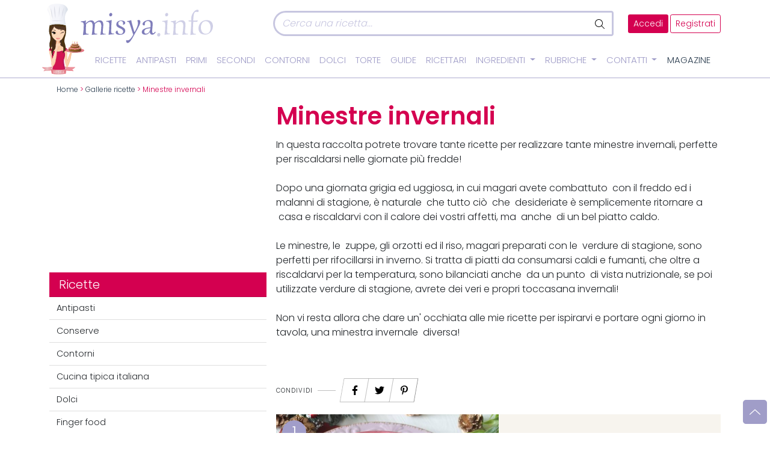

--- FILE ---
content_type: text/html; charset=UTF-8
request_url: https://www.misya.info/galleria-ricette/minestre-invernali
body_size: 71171
content:
<!DOCTYPE html>
<html lang="it">
<head><meta charset="utf-8" /><script>if(navigator.userAgent.match(/MSIE|Internet Explorer/i)||navigator.userAgent.match(/Trident\/7\..*?rv:11/i)){var href=document.location.href;if(!href.match(/[?&]nowprocket/)){if(href.indexOf("?")==-1){if(href.indexOf("#")==-1){document.location.href=href+"?nowprocket=1"}else{document.location.href=href.replace("#","?nowprocket=1#")}}else{if(href.indexOf("#")==-1){document.location.href=href+"&nowprocket=1"}else{document.location.href=href.replace("#","&nowprocket=1#")}}}}</script><script>(()=>{class RocketLazyLoadScripts{constructor(){this.v="1.2.5.1",this.triggerEvents=["keydown","mousedown","mousemove","touchmove","touchstart","touchend","wheel"],this.userEventHandler=this.t.bind(this),this.touchStartHandler=this.i.bind(this),this.touchMoveHandler=this.o.bind(this),this.touchEndHandler=this.h.bind(this),this.clickHandler=this.u.bind(this),this.interceptedClicks=[],this.interceptedClickListeners=[],this.l(this),window.addEventListener("pageshow",(t=>{this.persisted=t.persisted,this.everythingLoaded&&this.m()})),document.addEventListener("DOMContentLoaded",(()=>{this.p()})),this.delayedScripts={normal:[],async:[],defer:[]},this.trash=[],this.allJQueries=[]}k(t){document.hidden?t.t():(this.triggerEvents.forEach((e=>window.addEventListener(e,t.userEventHandler,{passive:!0}))),window.addEventListener("touchstart",t.touchStartHandler,{passive:!0}),window.addEventListener("mousedown",t.touchStartHandler),document.addEventListener("visibilitychange",t.userEventHandler))}_(){this.triggerEvents.forEach((t=>window.removeEventListener(t,this.userEventHandler,{passive:!0}))),document.removeEventListener("visibilitychange",this.userEventHandler)}i(t){"HTML"!==t.target.tagName&&(window.addEventListener("touchend",this.touchEndHandler),window.addEventListener("mouseup",this.touchEndHandler),window.addEventListener("touchmove",this.touchMoveHandler,{passive:!0}),window.addEventListener("mousemove",this.touchMoveHandler),t.target.addEventListener("click",this.clickHandler),this.L(t.target,!0),this.M(t.target,"onclick","rocket-onclick"),this.C())}o(t){window.removeEventListener("touchend",this.touchEndHandler),window.removeEventListener("mouseup",this.touchEndHandler),window.removeEventListener("touchmove",this.touchMoveHandler,{passive:!0}),window.removeEventListener("mousemove",this.touchMoveHandler),t.target.removeEventListener("click",this.clickHandler),this.L(t.target,!1),this.M(t.target,"rocket-onclick","onclick"),this.O()}h(){window.removeEventListener("touchend",this.touchEndHandler),window.removeEventListener("mouseup",this.touchEndHandler),window.removeEventListener("touchmove",this.touchMoveHandler,{passive:!0}),window.removeEventListener("mousemove",this.touchMoveHandler)}u(t){t.target.removeEventListener("click",this.clickHandler),this.L(t.target,!1),this.M(t.target,"rocket-onclick","onclick"),this.interceptedClicks.push(t),t.preventDefault(),t.stopPropagation(),t.stopImmediatePropagation(),this.O()}D(){window.removeEventListener("touchstart",this.touchStartHandler,{passive:!0}),window.removeEventListener("mousedown",this.touchStartHandler),this.interceptedClicks.forEach((t=>{t.target.dispatchEvent(new MouseEvent("click",{view:t.view,bubbles:!0,cancelable:!0}))}))}l(t){EventTarget.prototype.addEventListenerBase=EventTarget.prototype.addEventListener,EventTarget.prototype.addEventListener=function(e,i,o){"click"!==e||t.windowLoaded||i===t.clickHandler||t.interceptedClickListeners.push({target:this,func:i,options:o}),(this||window).addEventListenerBase(e,i,o)}}L(t,e){this.interceptedClickListeners.forEach((i=>{i.target===t&&(e?t.removeEventListener("click",i.func,i.options):t.addEventListener("click",i.func,i.options))})),t.parentNode!==document.documentElement&&this.L(t.parentNode,e)}S(){return new Promise((t=>{this.T?this.O=t:t()}))}C(){this.T=!0}O(){this.T=!1}M(t,e,i){t.hasAttribute&&t.hasAttribute(e)&&(event.target.setAttribute(i,event.target.getAttribute(e)),event.target.removeAttribute(e))}t(){this._(this),"loading"===document.readyState?document.addEventListener("DOMContentLoaded",this.R.bind(this)):this.R()}p(){let t=[];document.querySelectorAll("script[type=rocketlazyloadscript][data-rocket-src]").forEach((e=>{let i=e.getAttribute("data-rocket-src");if(i&&0!==i.indexOf("data:")){0===i.indexOf("//")&&(i=location.protocol+i);try{const o=new URL(i).origin;o!==location.origin&&t.push({src:o,crossOrigin:e.crossOrigin||"module"===e.getAttribute("data-rocket-type")})}catch(t){}}})),t=[...new Map(t.map((t=>[JSON.stringify(t),t]))).values()],this.j(t,"preconnect")}async R(){this.lastBreath=Date.now(),this.P(this),this.F(this),this.q(),this.A(),this.I(),await this.U(this.delayedScripts.normal),await this.U(this.delayedScripts.defer),await this.U(this.delayedScripts.async);try{await this.W(),await this.H(this),await this.J()}catch(t){console.error(t)}window.dispatchEvent(new Event("rocket-allScriptsLoaded")),this.everythingLoaded=!0,this.S().then((()=>{this.D()})),this.N()}A(){document.querySelectorAll("script[type=rocketlazyloadscript]").forEach((t=>{t.hasAttribute("data-rocket-src")?t.hasAttribute("async")&&!1!==t.async?this.delayedScripts.async.push(t):t.hasAttribute("defer")&&!1!==t.defer||"module"===t.getAttribute("data-rocket-type")?this.delayedScripts.defer.push(t):this.delayedScripts.normal.push(t):this.delayedScripts.normal.push(t)}))}async B(t){if(await this.G(),!0!==t.noModule||!("noModule"in HTMLScriptElement.prototype))return new Promise((e=>{let i;function o(){(i||t).setAttribute("data-rocket-status","executed"),e()}try{if(navigator.userAgent.indexOf("Firefox/")>0||""===navigator.vendor)i=document.createElement("script"),[...t.attributes].forEach((t=>{let e=t.nodeName;"type"!==e&&("data-rocket-type"===e&&(e="type"),"data-rocket-src"===e&&(e="src"),i.setAttribute(e,t.nodeValue))})),t.text&&(i.text=t.text),i.hasAttribute("src")?(i.addEventListener("load",o),i.addEventListener("error",(function(){i.setAttribute("data-rocket-status","failed"),e()})),setTimeout((()=>{i.isConnected||e()}),1)):(i.text=t.text,o()),t.parentNode.replaceChild(i,t);else{const i=t.getAttribute("data-rocket-type"),n=t.getAttribute("data-rocket-src");i?(t.type=i,t.removeAttribute("data-rocket-type")):t.removeAttribute("type"),t.addEventListener("load",o),t.addEventListener("error",(function(){t.setAttribute("data-rocket-status","failed"),e()})),n?(t.removeAttribute("data-rocket-src"),t.src=n):t.src="data:text/javascript;base64,"+window.btoa(unescape(encodeURIComponent(t.text)))}}catch(i){t.setAttribute("data-rocket-status","failed"),e()}}));t.setAttribute("data-rocket-status","skipped")}async U(t){const e=t.shift();return e&&e.isConnected?(await this.B(e),this.U(t)):Promise.resolve()}I(){this.j([...this.delayedScripts.normal,...this.delayedScripts.defer,...this.delayedScripts.async],"preload")}j(t,e){var i=document.createDocumentFragment();t.forEach((t=>{const o=t.getAttribute&&t.getAttribute("data-rocket-src")||t.src;if(o){const n=document.createElement("link");n.href=o,n.rel=e,"preconnect"!==e&&(n.as="script"),t.getAttribute&&"module"===t.getAttribute("data-rocket-type")&&(n.crossOrigin=!0),t.crossOrigin&&(n.crossOrigin=t.crossOrigin),t.integrity&&(n.integrity=t.integrity),i.appendChild(n),this.trash.push(n)}})),document.head.appendChild(i)}P(t){let e={};function i(i,o){return e[o].eventsToRewrite.indexOf(i)>=0&&!t.everythingLoaded?"rocket-"+i:i}function o(t,o){!function(t){e[t]||(e[t]={originalFunctions:{add:t.addEventListener,remove:t.removeEventListener},eventsToRewrite:[]},t.addEventListener=function(){arguments[0]=i(arguments[0],t),e[t].originalFunctions.add.apply(t,arguments)},t.removeEventListener=function(){arguments[0]=i(arguments[0],t),e[t].originalFunctions.remove.apply(t,arguments)})}(t),e[t].eventsToRewrite.push(o)}function n(e,i){let o=e[i];e[i]=null,Object.defineProperty(e,i,{get:()=>o||function(){},set(n){t.everythingLoaded?o=n:e["rocket"+i]=o=n}})}o(document,"DOMContentLoaded"),o(window,"DOMContentLoaded"),o(window,"load"),o(window,"pageshow"),o(document,"readystatechange"),n(document,"onreadystatechange"),n(window,"onload"),n(window,"onpageshow")}F(t){let e;function i(e){return t.everythingLoaded?e:e.split(" ").map((t=>"load"===t||0===t.indexOf("load.")?"rocket-jquery-load":t)).join(" ")}function o(o){if(o&&o.fn&&!t.allJQueries.includes(o)){o.fn.ready=o.fn.init.prototype.ready=function(e){return t.domReadyFired?e.bind(document)(o):document.addEventListener("rocket-DOMContentLoaded",(()=>e.bind(document)(o))),o([])};const e=o.fn.on;o.fn.on=o.fn.init.prototype.on=function(){return this[0]===window&&("string"==typeof arguments[0]||arguments[0]instanceof String?arguments[0]=i(arguments[0]):"object"==typeof arguments[0]&&Object.keys(arguments[0]).forEach((t=>{const e=arguments[0][t];delete arguments[0][t],arguments[0][i(t)]=e}))),e.apply(this,arguments),this},t.allJQueries.push(o)}e=o}o(window.jQuery),Object.defineProperty(window,"jQuery",{get:()=>e,set(t){o(t)}})}async H(t){const e=document.querySelector("script[data-webpack]");e&&(await async function(){return new Promise((t=>{e.addEventListener("load",t),e.addEventListener("error",t)}))}(),await t.K(),await t.H(t))}async W(){this.domReadyFired=!0,await this.G(),document.dispatchEvent(new Event("rocket-readystatechange")),await this.G(),document.rocketonreadystatechange&&document.rocketonreadystatechange(),await this.G(),document.dispatchEvent(new Event("rocket-DOMContentLoaded")),await this.G(),window.dispatchEvent(new Event("rocket-DOMContentLoaded"))}async J(){await this.G(),document.dispatchEvent(new Event("rocket-readystatechange")),await this.G(),document.rocketonreadystatechange&&document.rocketonreadystatechange(),await this.G(),window.dispatchEvent(new Event("rocket-load")),await this.G(),window.rocketonload&&window.rocketonload(),await this.G(),this.allJQueries.forEach((t=>t(window).trigger("rocket-jquery-load"))),await this.G();const t=new Event("rocket-pageshow");t.persisted=this.persisted,window.dispatchEvent(t),await this.G(),window.rocketonpageshow&&window.rocketonpageshow({persisted:this.persisted}),this.windowLoaded=!0}m(){document.onreadystatechange&&document.onreadystatechange(),window.onload&&window.onload(),window.onpageshow&&window.onpageshow({persisted:this.persisted})}q(){const t=new Map;document.write=document.writeln=function(e){const i=document.currentScript;i||console.error("WPRocket unable to document.write this: "+e);const o=document.createRange(),n=i.parentElement;let s=t.get(i);void 0===s&&(s=i.nextSibling,t.set(i,s));const c=document.createDocumentFragment();o.setStart(c,0),c.appendChild(o.createContextualFragment(e)),n.insertBefore(c,s)}}async G(){Date.now()-this.lastBreath>45&&(await this.K(),this.lastBreath=Date.now())}async K(){return document.hidden?new Promise((t=>setTimeout(t))):new Promise((t=>requestAnimationFrame(t)))}N(){this.trash.forEach((t=>t.remove()))}static run(){const t=new RocketLazyLoadScripts;t.k(t)}}RocketLazyLoadScripts.run()})();</script>
	<link rel="dns-prefetch" href="https://assets.evolutionadv.it">
	<!--link rel="preload" as="script" href="https://assets.evolutionadv.it/misya_info/misya_info.new.js"-->
	<link rel='dns-prefetch' href='https://img.misya.info' />
	<!--link rel="preconnect" href="https://fonts.googleapis.com"-->
	<!--link rel="preconnect" href="https://fonts.gstatic.com/" /-->
	<!--link rel="preconnect" href="https://fonts.gstatic.com/" crossorigin /-->
	
<!--link href="https://fonts.googleapis.com/css2?family=Dancing+Script:wght@600&family=Poppins:wght@100;300;400;600&display=swap" rel="stylesheet"  media="print" onload="this.media='all'"--> 
	<!--link rel="preconnect" href="https://staticxx.facebook.com">
	<link rel="preconnect" href="https://connect.facebook.net"-->
	<meta http-equiv="X-UA-Compatible" content="IE=edge">
	<meta name="viewport" content="width=device-width, initial-scale=1, shrink-to-fit=no">
	
	<title>Minestre invernali - Misya.info</title><link rel="preload" as="image" href="https://www.misya.info/wp-content/themes/misya2022/images/logo.svg" fetchpriority="high"><meta name="Description" content="In questa raccolta potrete trovare tante ricette per realizzare tante minestre invernali, perfette per riscaldarsi nelle giornate più fredde!

Dopo una giornata grigia ed uggiosa, in cui magari avete" />	<meta name="theme-color" content="#A09DC8"/>
	<link rel="shortcut icon" type="image/x-icon" href="images/favicon.ico">
	<link rel="shortcut icon" href="/favicon.ico" />
	<link rel="icon" href="/animated_favicon1.gif" type="image/gif" />
	<style>
		/*Bootstrap*/
:root{--bs-blue: #0d6efd;--bs-indigo: #6610f2;--bs-purple: #6f42c1;--bs-pink: #d63384;--bs-red: #dc3545;--bs-orange: #fd7e14;--bs-yellow: #ffc107;--bs-green: #198754;--bs-teal: #20c997;--bs-cyan: #0dcaf0;--bs-white: #fff;--bs-gray: #6c757d;--bs-gray-dark: #343a40;--bs-gray-100: #f8f9fa;--bs-gray-200: #e9ecef;--bs-gray-300: #dee2e6;--bs-gray-400: #ced4da;--bs-gray-500: #adb5bd;--bs-gray-600: #6c757d;--bs-gray-700: #495057;--bs-gray-800: #343a40;--bs-gray-900: #212529;--bs-primary: #0d6efd;--bs-secondary: #6c757d;--bs-success: #198754;--bs-info: #0dcaf0;--bs-warning: #ffc107;--bs-danger: #dc3545;--bs-light: #f8f9fa;--bs-dark: #212529;--bs-primary-rgb: 13, 110, 253;--bs-secondary-rgb: 108, 117, 125;--bs-success-rgb: 25, 135, 84;--bs-info-rgb: 13, 202, 240;--bs-warning-rgb: 255, 193, 7;--bs-danger-rgb: 220, 53, 69;--bs-light-rgb: 248, 249, 250;--bs-dark-rgb: 33, 37, 41;--bs-white-rgb: 255, 255, 255;--bs-black-rgb: 0, 0, 0;--bs-body-color-rgb: 33, 37, 41;--bs-body-bg-rgb: 255, 255, 255;--bs-font-sans-serif: system-ui, -apple-system, "Segoe UI", Roboto, "Helvetica Neue", Arial, "Noto Sans", "Liberation Sans", sans-serif, "Apple Color Emoji", "Segoe UI Emoji", "Segoe UI Symbol", "Noto Color Emoji";--bs-font-monospace: SFMono-Regular, Menlo, Monaco, Consolas, "Liberation Mono", "Courier New", monospace;--bs-gradient: linear-gradient(180deg, rgba(255, 255, 255, 0.15), rgba(255, 255, 255, 0));--bs-body-font-family: var(--bs-font-sans-serif);--bs-body-font-size: 1rem;--bs-body-font-weight: 400;--bs-body-line-height: 1.5;--bs-body-color: #212529;--bs-body-bg: #fff}*,*::before,*::after{box-sizing:border-box}@media(prefers-reduced-motion: no-preference){:root{scroll-behavior:smooth}}body{margin:0;font-family:var(--bs-body-font-family);font-size:var(--bs-body-font-size);font-weight:var(--bs-body-font-weight);line-height:var(--bs-body-line-height);color:var(--bs-body-color);text-align:var(--bs-body-text-align);background-color:var(--bs-body-bg);-webkit-text-size-adjust:100%;-webkit-tap-highlight-color:rgba(0,0,0,0)}hr{margin:1rem 0;color:inherit;background-color:currentColor;border:0;opacity:.25}hr:not([size]){height:1px}h6,.h6,h5,.h5,h4,.h4,h3,.h3,h2,.h2,h1,.h1{margin-top:0;margin-bottom:.5rem;font-weight:500;line-height:1.2}h1,.h1{font-size:calc(1.375rem + 1.5vw)}@media(min-width: 1200px){h1,.h1{font-size:2.5rem}}h2,.h2{font-size:calc(1.325rem + 0.9vw)}@media(min-width: 1200px){h2,.h2{font-size:2rem}}h3,.h3{font-size:calc(1.3rem + 0.6vw)}@media(min-width: 1200px){h3,.h3{font-size:1.75rem}}h4,.h4{font-size:calc(1.275rem + 0.3vw)}@media(min-width: 1200px){h4,.h4{font-size:1.5rem}}h5,.h5{font-size:1.25rem}h6,.h6{font-size:1rem}p{margin-top:0;margin-bottom:1rem}abbr[title],abbr[data-bs-original-title]{text-decoration:underline dotted;cursor:help;text-decoration-skip-ink:none}address{margin-bottom:1rem;font-style:normal;line-height:inherit}ol,ul{padding-left:2rem}ol,ul,dl{margin-top:0;margin-bottom:1rem}ol ol,ul ul,ol ul,ul ol{margin-bottom:0}dt{font-weight:700}dd{margin-bottom:.5rem;margin-left:0}blockquote{margin:0 0 1rem}b,strong{font-weight:bolder}small,.small{font-size:0.875em}mark,.mark{padding:.2em;background-color:#fcf8e3}sub,sup{position:relative;font-size:0.75em;line-height:0;vertical-align:baseline}sub{bottom:-0.25em}sup{top:-0.5em}a{color:#0d6efd;text-decoration:underline}a:hover{color:#0a58ca}a:not([href]):not([class]),a:not([href]):not([class]):hover{color:inherit;text-decoration:none}pre,code,kbd,samp{font-family:var(--bs-font-monospace);font-size:1em;direction:ltr /* rtl:ignore */;unicode-bidi:bidi-override}pre{display:block;margin-top:0;margin-bottom:1rem;overflow:auto;font-size:0.875em}pre code{font-size:inherit;color:inherit;word-break:normal}code{font-size:0.875em;color:#d63384;word-wrap:break-word}a>code{color:inherit}kbd{padding:.2rem .4rem;font-size:0.875em;color:#fff;background-color:#212529;border-radius:.2rem}kbd kbd{padding:0;font-size:1em;font-weight:700}figure{margin:0 0 1rem}img,svg{vertical-align:middle}table{caption-side:bottom;border-collapse:collapse}caption{padding-top:.5rem;padding-bottom:.5rem;color:#6c757d;text-align:left}th{text-align:inherit;text-align:-webkit-match-parent}thead,tbody,tfoot,tr,td,th{border-color:inherit;border-style:solid;border-width:0}label{display:inline-block}button{border-radius:0}button:focus:not(:focus-visible){outline:0}input,button,select,optgroup,textarea{margin:0;font-family:inherit;font-size:inherit;line-height:inherit}button,select{text-transform:none}[role=button]{cursor:pointer}select{word-wrap:normal}select:disabled{opacity:1}[list]::-webkit-calendar-picker-indicator{display:none}button,[type=button],[type=reset],[type=submit]{-webkit-appearance:button}button:not(:disabled),[type=button]:not(:disabled),[type=reset]:not(:disabled),[type=submit]:not(:disabled){cursor:pointer}::-moz-focus-inner{padding:0;border-style:none}textarea{resize:vertical}fieldset{min-width:0;padding:0;margin:0;border:0}legend{float:left;width:100%;padding:0;margin-bottom:.5rem;font-size:calc(1.275rem + 0.3vw);line-height:inherit}@media(min-width: 1200px){legend{font-size:1.5rem}}legend+*{clear:left}::-webkit-datetime-edit-fields-wrapper,::-webkit-datetime-edit-text,::-webkit-datetime-edit-minute,::-webkit-datetime-edit-hour-field,::-webkit-datetime-edit-day-field,::-webkit-datetime-edit-month-field,::-webkit-datetime-edit-year-field{padding:0}::-webkit-inner-spin-button{height:auto}[type=search]{outline-offset:-2px;-webkit-appearance:textfield}::-webkit-search-decoration{-webkit-appearance:none}::-webkit-color-swatch-wrapper{padding:0}::file-selector-button{font:inherit}::-webkit-file-upload-button{font:inherit;-webkit-appearance:button}output{display:inline-block}iframe{border:0}summary{display:list-item;cursor:pointer}progress{vertical-align:baseline}[hidden]{display:none !important}.lead{font-size:1.25rem;font-weight:300}.display-1{font-size:calc(1.625rem + 4.5vw);font-weight:300;line-height:1.2}@media(min-width: 1200px){.display-1{font-size:5rem}}.display-2{font-size:calc(1.575rem + 3.9vw);font-weight:300;line-height:1.2}@media(min-width: 1200px){.display-2{font-size:4.5rem}}.display-3{font-size:calc(1.525rem + 3.3vw);font-weight:300;line-height:1.2}@media(min-width: 1200px){.display-3{font-size:4rem}}.display-4{font-size:calc(1.475rem + 2.7vw);font-weight:300;line-height:1.2}@media(min-width: 1200px){.display-4{font-size:3.5rem}}.display-5{font-size:calc(1.425rem + 2.1vw);font-weight:300;line-height:1.2}@media(min-width: 1200px){.display-5{font-size:3rem}}.display-6{font-size:calc(1.375rem + 1.5vw);font-weight:300;line-height:1.2}@media(min-width: 1200px){.display-6{font-size:2.5rem}}.list-unstyled{padding-left:0;list-style:none}.list-inline{padding-left:0;list-style:none}.list-inline-item{display:inline-block}.list-inline-item:not(:last-child){margin-right:.5rem}.initialism{font-size:0.875em;text-transform:uppercase}.blockquote{margin-bottom:1rem;font-size:1.25rem}.blockquote>:last-child{margin-bottom:0}.blockquote-footer{margin-top:-1rem;margin-bottom:1rem;font-size:0.875em;color:#6c757d}.blockquote-footer::before{content:"— "}.img-fluid{max-width:100%;height:auto}.img-thumbnail{padding:.25rem;background-color:#fff;border:1px solid #dee2e6;border-radius:.25rem;max-width:100%;height:auto}.figure{display:inline-block}.figure-img{margin-bottom:.5rem;line-height:1}.figure-caption{font-size:0.875em;color:#6c757d}.container,.container-fluid,.container-xxl,.container-xl,.container-lg,.container-md,.container-sm{width:100%;padding-right:var(--bs-gutter-x, 0.75rem);padding-left:var(--bs-gutter-x, 0.75rem);margin-right:auto;margin-left:auto}@media(min-width: 576px){.container-sm,.container{max-width:540px}}@media(min-width: 768px){.container-md,.container-sm,.container{max-width:720px}}@media(min-width: 992px){.container-lg,.container-md,.container-sm,.container{max-width:960px}}@media(min-width: 1200px){.container-xl,.container-lg,.container-md,.container-sm,.container{max-width:1140px}}@media(min-width: 1400px){.container-xxl,.container-xl,.container-lg,.container-md,.container-sm,.container{max-width:1320px}}.row{--bs-gutter-x: 1.5rem;--bs-gutter-y: 0;display:flex;flex-wrap:wrap;margin-top:calc(-1*var(--bs-gutter-y));margin-right:calc(-0.5*var(--bs-gutter-x));margin-left:calc(-0.5*var(--bs-gutter-x))}.row>*{flex-shrink:0;width:100%;max-width:100%;padding-right:calc(var(--bs-gutter-x)*.5);padding-left:calc(var(--bs-gutter-x)*.5);margin-top:var(--bs-gutter-y)}.col{flex:1 0 0%}.row-cols-auto>*{flex:0 0 auto;width:auto}.row-cols-1>*{flex:0 0 auto;width:100%}.row-cols-2>*{flex:0 0 auto;width:50%}.row-cols-3>*{flex:0 0 auto;width:33.3333333333%}.row-cols-4>*{flex:0 0 auto;width:25%}.row-cols-5>*{flex:0 0 auto;width:20%}.row-cols-6>*{flex:0 0 auto;width:16.6666666667%}.col-auto{flex:0 0 auto;width:auto}.col-1{flex:0 0 auto;width:8.33333333%}.col-2{flex:0 0 auto;width:16.66666667%}.col-3{flex:0 0 auto;width:25%}.col-4{flex:0 0 auto;width:33.33333333%}.col-5{flex:0 0 auto;width:41.66666667%}.col-6{flex:0 0 auto;width:50%}.col-7{flex:0 0 auto;width:58.33333333%}.col-8{flex:0 0 auto;width:66.66666667%}.col-9{flex:0 0 auto;width:75%}.col-10{flex:0 0 auto;width:83.33333333%}.col-11{flex:0 0 auto;width:91.66666667%}.col-12{flex:0 0 auto;width:100%}.offset-1{margin-left:8.33333333%}.offset-2{margin-left:16.66666667%}.offset-3{margin-left:25%}.offset-4{margin-left:33.33333333%}.offset-5{margin-left:41.66666667%}.offset-6{margin-left:50%}.offset-7{margin-left:58.33333333%}.offset-8{margin-left:66.66666667%}.offset-9{margin-left:75%}.offset-10{margin-left:83.33333333%}.offset-11{margin-left:91.66666667%}.g-0,.gx-0{--bs-gutter-x: 0}.g-0,.gy-0{--bs-gutter-y: 0}.g-1,.gx-1{--bs-gutter-x: 0.25rem}.g-1,.gy-1{--bs-gutter-y: 0.25rem}.g-2,.gx-2{--bs-gutter-x: 0.5rem}.g-2,.gy-2{--bs-gutter-y: 0.5rem}.g-3,.gx-3{--bs-gutter-x: 1rem}.g-3,.gy-3{--bs-gutter-y: 1rem}.g-4,.gx-4{--bs-gutter-x: 1.5rem}.g-4,.gy-4{--bs-gutter-y: 1.5rem}.g-5,.gx-5{--bs-gutter-x: 3rem}.g-5,.gy-5{--bs-gutter-y: 3rem}@media(min-width: 576px){.col-sm{flex:1 0 0%}.row-cols-sm-auto>*{flex:0 0 auto;width:auto}.row-cols-sm-1>*{flex:0 0 auto;width:100%}.row-cols-sm-2>*{flex:0 0 auto;width:50%}.row-cols-sm-3>*{flex:0 0 auto;width:33.3333333333%}.row-cols-sm-4>*{flex:0 0 auto;width:25%}.row-cols-sm-5>*{flex:0 0 auto;width:20%}.row-cols-sm-6>*{flex:0 0 auto;width:16.6666666667%}.col-sm-auto{flex:0 0 auto;width:auto}.col-sm-1{flex:0 0 auto;width:8.33333333%}.col-sm-2{flex:0 0 auto;width:16.66666667%}.col-sm-3{flex:0 0 auto;width:25%}.col-sm-4{flex:0 0 auto;width:33.33333333%}.col-sm-5{flex:0 0 auto;width:41.66666667%}.col-sm-6{flex:0 0 auto;width:50%}.col-sm-7{flex:0 0 auto;width:58.33333333%}.col-sm-8{flex:0 0 auto;width:66.66666667%}.col-sm-9{flex:0 0 auto;width:75%}.col-sm-10{flex:0 0 auto;width:83.33333333%}.col-sm-11{flex:0 0 auto;width:91.66666667%}.col-sm-12{flex:0 0 auto;width:100%}.offset-sm-0{margin-left:0}.offset-sm-1{margin-left:8.33333333%}.offset-sm-2{margin-left:16.66666667%}.offset-sm-3{margin-left:25%}.offset-sm-4{margin-left:33.33333333%}.offset-sm-5{margin-left:41.66666667%}.offset-sm-6{margin-left:50%}.offset-sm-7{margin-left:58.33333333%}.offset-sm-8{margin-left:66.66666667%}.offset-sm-9{margin-left:75%}.offset-sm-10{margin-left:83.33333333%}.offset-sm-11{margin-left:91.66666667%}.g-sm-0,.gx-sm-0{--bs-gutter-x: 0}.g-sm-0,.gy-sm-0{--bs-gutter-y: 0}.g-sm-1,.gx-sm-1{--bs-gutter-x: 0.25rem}.g-sm-1,.gy-sm-1{--bs-gutter-y: 0.25rem}.g-sm-2,.gx-sm-2{--bs-gutter-x: 0.5rem}.g-sm-2,.gy-sm-2{--bs-gutter-y: 0.5rem}.g-sm-3,.gx-sm-3{--bs-gutter-x: 1rem}.g-sm-3,.gy-sm-3{--bs-gutter-y: 1rem}.g-sm-4,.gx-sm-4{--bs-gutter-x: 1.5rem}.g-sm-4,.gy-sm-4{--bs-gutter-y: 1.5rem}.g-sm-5,.gx-sm-5{--bs-gutter-x: 3rem}.g-sm-5,.gy-sm-5{--bs-gutter-y: 3rem}}@media(min-width: 768px){.col-md{flex:1 0 0%}.row-cols-md-auto>*{flex:0 0 auto;width:auto}.row-cols-md-1>*{flex:0 0 auto;width:100%}.row-cols-md-2>*{flex:0 0 auto;width:50%}.row-cols-md-3>*{flex:0 0 auto;width:33.3333333333%}.row-cols-md-4>*{flex:0 0 auto;width:25%}.row-cols-md-5>*{flex:0 0 auto;width:20%}.row-cols-md-6>*{flex:0 0 auto;width:16.6666666667%}.col-md-auto{flex:0 0 auto;width:auto}.col-md-1{flex:0 0 auto;width:8.33333333%}.col-md-2{flex:0 0 auto;width:16.66666667%}.col-md-3{flex:0 0 auto;width:25%}.col-md-4{flex:0 0 auto;width:33.33333333%}.col-md-5{flex:0 0 auto;width:41.66666667%}.col-md-6{flex:0 0 auto;width:50%}.col-md-7{flex:0 0 auto;width:58.33333333%}.col-md-8{flex:0 0 auto;width:66.66666667%}.col-md-9{flex:0 0 auto;width:75%}.col-md-10{flex:0 0 auto;width:83.33333333%}.col-md-11{flex:0 0 auto;width:91.66666667%}.col-md-12{flex:0 0 auto;width:100%}.offset-md-0{margin-left:0}.offset-md-1{margin-left:8.33333333%}.offset-md-2{margin-left:16.66666667%}.offset-md-3{margin-left:25%}.offset-md-4{margin-left:33.33333333%}.offset-md-5{margin-left:41.66666667%}.offset-md-6{margin-left:50%}.offset-md-7{margin-left:58.33333333%}.offset-md-8{margin-left:66.66666667%}.offset-md-9{margin-left:75%}.offset-md-10{margin-left:83.33333333%}.offset-md-11{margin-left:91.66666667%}.g-md-0,.gx-md-0{--bs-gutter-x: 0}.g-md-0,.gy-md-0{--bs-gutter-y: 0}.g-md-1,.gx-md-1{--bs-gutter-x: 0.25rem}.g-md-1,.gy-md-1{--bs-gutter-y: 0.25rem}.g-md-2,.gx-md-2{--bs-gutter-x: 0.5rem}.g-md-2,.gy-md-2{--bs-gutter-y: 0.5rem}.g-md-3,.gx-md-3{--bs-gutter-x: 1rem}.g-md-3,.gy-md-3{--bs-gutter-y: 1rem}.g-md-4,.gx-md-4{--bs-gutter-x: 1.5rem}.g-md-4,.gy-md-4{--bs-gutter-y: 1.5rem}.g-md-5,.gx-md-5{--bs-gutter-x: 3rem}.g-md-5,.gy-md-5{--bs-gutter-y: 3rem}}@media(min-width: 992px){.col-lg{flex:1 0 0%}.row-cols-lg-auto>*{flex:0 0 auto;width:auto}.row-cols-lg-1>*{flex:0 0 auto;width:100%}.row-cols-lg-2>*{flex:0 0 auto;width:50%}.row-cols-lg-3>*{flex:0 0 auto;width:33.3333333333%}.row-cols-lg-4>*{flex:0 0 auto;width:25%}.row-cols-lg-5>*{flex:0 0 auto;width:20%}.row-cols-lg-6>*{flex:0 0 auto;width:16.6666666667%}.col-lg-auto{flex:0 0 auto;width:auto}.col-lg-1{flex:0 0 auto;width:8.33333333%}.col-lg-2{flex:0 0 auto;width:16.66666667%}.col-lg-3{flex:0 0 auto;width:25%}.col-lg-4{flex:0 0 auto;width:33.33333333%}.col-lg-5{flex:0 0 auto;width:41.66666667%}.col-lg-6{flex:0 0 auto;width:50%}.col-lg-7{flex:0 0 auto;width:58.33333333%}.col-lg-8{flex:0 0 auto;width:66.66666667%}.col-lg-9{flex:0 0 auto;width:75%}.col-lg-10{flex:0 0 auto;width:83.33333333%}.col-lg-11{flex:0 0 auto;width:91.66666667%}.col-lg-12{flex:0 0 auto;width:100%}.offset-lg-0{margin-left:0}.offset-lg-1{margin-left:8.33333333%}.offset-lg-2{margin-left:16.66666667%}.offset-lg-3{margin-left:25%}.offset-lg-4{margin-left:33.33333333%}.offset-lg-5{margin-left:41.66666667%}.offset-lg-6{margin-left:50%}.offset-lg-7{margin-left:58.33333333%}.offset-lg-8{margin-left:66.66666667%}.offset-lg-9{margin-left:75%}.offset-lg-10{margin-left:83.33333333%}.offset-lg-11{margin-left:91.66666667%}.g-lg-0,.gx-lg-0{--bs-gutter-x: 0}.g-lg-0,.gy-lg-0{--bs-gutter-y: 0}.g-lg-1,.gx-lg-1{--bs-gutter-x: 0.25rem}.g-lg-1,.gy-lg-1{--bs-gutter-y: 0.25rem}.g-lg-2,.gx-lg-2{--bs-gutter-x: 0.5rem}.g-lg-2,.gy-lg-2{--bs-gutter-y: 0.5rem}.g-lg-3,.gx-lg-3{--bs-gutter-x: 1rem}.g-lg-3,.gy-lg-3{--bs-gutter-y: 1rem}.g-lg-4,.gx-lg-4{--bs-gutter-x: 1.5rem}.g-lg-4,.gy-lg-4{--bs-gutter-y: 1.5rem}.g-lg-5,.gx-lg-5{--bs-gutter-x: 3rem}.g-lg-5,.gy-lg-5{--bs-gutter-y: 3rem}}@media(min-width: 1200px){.col-xl{flex:1 0 0%}.row-cols-xl-auto>*{flex:0 0 auto;width:auto}.row-cols-xl-1>*{flex:0 0 auto;width:100%}.row-cols-xl-2>*{flex:0 0 auto;width:50%}.row-cols-xl-3>*{flex:0 0 auto;width:33.3333333333%}.row-cols-xl-4>*{flex:0 0 auto;width:25%}.row-cols-xl-5>*{flex:0 0 auto;width:20%}.row-cols-xl-6>*{flex:0 0 auto;width:16.6666666667%}.col-xl-auto{flex:0 0 auto;width:auto}.col-xl-1{flex:0 0 auto;width:8.33333333%}.col-xl-2{flex:0 0 auto;width:16.66666667%}.col-xl-3{flex:0 0 auto;width:25%}.col-xl-4{flex:0 0 auto;width:33.33333333%}.col-xl-5{flex:0 0 auto;width:41.66666667%}.col-xl-6{flex:0 0 auto;width:50%}.col-xl-7{flex:0 0 auto;width:58.33333333%}.col-xl-8{flex:0 0 auto;width:66.66666667%}.col-xl-9{flex:0 0 auto;width:75%}.col-xl-10{flex:0 0 auto;width:83.33333333%}.col-xl-11{flex:0 0 auto;width:91.66666667%}.col-xl-12{flex:0 0 auto;width:100%}.offset-xl-0{margin-left:0}.offset-xl-1{margin-left:8.33333333%}.offset-xl-2{margin-left:16.66666667%}.offset-xl-3{margin-left:25%}.offset-xl-4{margin-left:33.33333333%}.offset-xl-5{margin-left:41.66666667%}.offset-xl-6{margin-left:50%}.offset-xl-7{margin-left:58.33333333%}.offset-xl-8{margin-left:66.66666667%}.offset-xl-9{margin-left:75%}.offset-xl-10{margin-left:83.33333333%}.offset-xl-11{margin-left:91.66666667%}.g-xl-0,.gx-xl-0{--bs-gutter-x: 0}.g-xl-0,.gy-xl-0{--bs-gutter-y: 0}.g-xl-1,.gx-xl-1{--bs-gutter-x: 0.25rem}.g-xl-1,.gy-xl-1{--bs-gutter-y: 0.25rem}.g-xl-2,.gx-xl-2{--bs-gutter-x: 0.5rem}.g-xl-2,.gy-xl-2{--bs-gutter-y: 0.5rem}.g-xl-3,.gx-xl-3{--bs-gutter-x: 1rem}.g-xl-3,.gy-xl-3{--bs-gutter-y: 1rem}.g-xl-4,.gx-xl-4{--bs-gutter-x: 1.5rem}.g-xl-4,.gy-xl-4{--bs-gutter-y: 1.5rem}.g-xl-5,.gx-xl-5{--bs-gutter-x: 3rem}.g-xl-5,.gy-xl-5{--bs-gutter-y: 3rem}}@media(min-width: 1400px){.col-xxl{flex:1 0 0%}.row-cols-xxl-auto>*{flex:0 0 auto;width:auto}.row-cols-xxl-1>*{flex:0 0 auto;width:100%}.row-cols-xxl-2>*{flex:0 0 auto;width:50%}.row-cols-xxl-3>*{flex:0 0 auto;width:33.3333333333%}.row-cols-xxl-4>*{flex:0 0 auto;width:25%}.row-cols-xxl-5>*{flex:0 0 auto;width:20%}.row-cols-xxl-6>*{flex:0 0 auto;width:16.6666666667%}.col-xxl-auto{flex:0 0 auto;width:auto}.col-xxl-1{flex:0 0 auto;width:8.33333333%}.col-xxl-2{flex:0 0 auto;width:16.66666667%}.col-xxl-3{flex:0 0 auto;width:25%}.col-xxl-4{flex:0 0 auto;width:33.33333333%}.col-xxl-5{flex:0 0 auto;width:41.66666667%}.col-xxl-6{flex:0 0 auto;width:50%}.col-xxl-7{flex:0 0 auto;width:58.33333333%}.col-xxl-8{flex:0 0 auto;width:66.66666667%}.col-xxl-9{flex:0 0 auto;width:75%}.col-xxl-10{flex:0 0 auto;width:83.33333333%}.col-xxl-11{flex:0 0 auto;width:91.66666667%}.col-xxl-12{flex:0 0 auto;width:100%}.offset-xxl-0{margin-left:0}.offset-xxl-1{margin-left:8.33333333%}.offset-xxl-2{margin-left:16.66666667%}.offset-xxl-3{margin-left:25%}.offset-xxl-4{margin-left:33.33333333%}.offset-xxl-5{margin-left:41.66666667%}.offset-xxl-6{margin-left:50%}.offset-xxl-7{margin-left:58.33333333%}.offset-xxl-8{margin-left:66.66666667%}.offset-xxl-9{margin-left:75%}.offset-xxl-10{margin-left:83.33333333%}.offset-xxl-11{margin-left:91.66666667%}.g-xxl-0,.gx-xxl-0{--bs-gutter-x: 0}.g-xxl-0,.gy-xxl-0{--bs-gutter-y: 0}.g-xxl-1,.gx-xxl-1{--bs-gutter-x: 0.25rem}.g-xxl-1,.gy-xxl-1{--bs-gutter-y: 0.25rem}.g-xxl-2,.gx-xxl-2{--bs-gutter-x: 0.5rem}.g-xxl-2,.gy-xxl-2{--bs-gutter-y: 0.5rem}.g-xxl-3,.gx-xxl-3{--bs-gutter-x: 1rem}.g-xxl-3,.gy-xxl-3{--bs-gutter-y: 1rem}.g-xxl-4,.gx-xxl-4{--bs-gutter-x: 1.5rem}.g-xxl-4,.gy-xxl-4{--bs-gutter-y: 1.5rem}.g-xxl-5,.gx-xxl-5{--bs-gutter-x: 3rem}.g-xxl-5,.gy-xxl-5{--bs-gutter-y: 3rem}}.form-label{margin-bottom:.5rem}.col-form-label{padding-top:calc(0.375rem + 1px);padding-bottom:calc(0.375rem + 1px);margin-bottom:0;font-size:inherit;line-height:1.5}.col-form-label-lg{padding-top:calc(0.5rem + 1px);padding-bottom:calc(0.5rem + 1px);font-size:1.25rem}.col-form-label-sm{padding-top:calc(0.25rem + 1px);padding-bottom:calc(0.25rem + 1px);font-size:0.875rem}.form-text{margin-top:.25rem;font-size:0.875em;color:#6c757d}.form-control{display:block;width:100%;padding:.375rem .75rem;font-size:1rem;font-weight:400;line-height:1.5;color:#212529;background-color:#fff;background-clip:padding-box;border:1px solid #ced4da;appearance:none;border-radius:.25rem;transition:border-color .15s ease-in-out,box-shadow .15s ease-in-out}@media(prefers-reduced-motion: reduce){.form-control{transition:none}}.form-control[type=file]{overflow:hidden}.form-control[type=file]:not(:disabled):not([readonly]){cursor:pointer}.form-control:focus{color:#212529;background-color:#fff;border-color:#86b7fe;outline:0;box-shadow:0 0 0 .25rem rgba(13,110,253,.25)}.form-control::-webkit-date-and-time-value{height:1.5em}.form-control::placeholder{color:#6c757d;opacity:1}.form-control:disabled,.form-control[readonly]{background-color:#e9ecef;opacity:1}.form-control::file-selector-button{padding:.375rem .75rem;margin:-0.375rem -0.75rem;margin-inline-end:.75rem;color:#212529;background-color:#e9ecef;pointer-events:none;border-color:inherit;border-style:solid;border-width:0;border-inline-end-width:1px;border-radius:0;transition:color .15s ease-in-out,background-color .15s ease-in-out,border-color .15s ease-in-out,box-shadow .15s ease-in-out}@media(prefers-reduced-motion: reduce){.form-control::file-selector-button{transition:none}}.form-control:hover:not(:disabled):not([readonly])::file-selector-button{background-color:#dde0e3}.form-control::-webkit-file-upload-button{padding:.375rem .75rem;margin:-0.375rem -0.75rem;margin-inline-end:.75rem;color:#212529;background-color:#e9ecef;pointer-events:none;border-color:inherit;border-style:solid;border-width:0;border-inline-end-width:1px;border-radius:0;transition:color .15s ease-in-out,background-color .15s ease-in-out,border-color .15s ease-in-out,box-shadow .15s ease-in-out}@media(prefers-reduced-motion: reduce){.form-control::-webkit-file-upload-button{transition:none}}.form-control:hover:not(:disabled):not([readonly])::-webkit-file-upload-button{background-color:#dde0e3}.form-control-plaintext{display:block;width:100%;padding:.375rem 0;margin-bottom:0;line-height:1.5;color:#212529;background-color:transparent;border:solid transparent;border-width:1px 0}.form-control-plaintext.form-control-sm,.form-control-plaintext.form-control-lg{padding-right:0;padding-left:0}.form-control-sm{min-height:calc(1.5em + 0.5rem + 2px);padding:.25rem .5rem;font-size:0.875rem;border-radius:.2rem}.form-control-sm::file-selector-button{padding:.25rem .5rem;margin:-0.25rem -0.5rem;margin-inline-end:.5rem}.form-control-sm::-webkit-file-upload-button{padding:.25rem .5rem;margin:-0.25rem -0.5rem;margin-inline-end:.5rem}.form-control-lg{min-height:calc(1.5em + 1rem + 2px);padding:.5rem 1rem;font-size:1.25rem;border-radius:.3rem}.form-control-lg::file-selector-button{padding:.5rem 1rem;margin:-0.5rem -1rem;margin-inline-end:1rem}.form-control-lg::-webkit-file-upload-button{padding:.5rem 1rem;margin:-0.5rem -1rem;margin-inline-end:1rem}textarea.form-control{min-height:calc(1.5em + 0.75rem + 2px)}textarea.form-control-sm{min-height:calc(1.5em + 0.5rem + 2px)}textarea.form-control-lg{min-height:calc(1.5em + 1rem + 2px)}.form-control-color{width:3rem;height:auto;padding:.375rem}.form-control-color:not(:disabled):not([readonly]){cursor:pointer}.form-control-color::-moz-color-swatch{height:1.5em;border-radius:.25rem}.form-control-color::-webkit-color-swatch{height:1.5em;border-radius:.25rem}.form-select{display:block;width:100%;padding:.375rem 2.25rem .375rem .75rem;-moz-padding-start:calc(0.75rem - 3px);font-size:1rem;font-weight:400;line-height:1.5;color:#212529;background-color:#fff;background-image:url("data:image/svg+xml,%3csvg xmlns='http://www.w3.org/2000/svg' viewBox='0 0 16 16'%3e%3cpath fill='none' stroke='%23343a40' stroke-linecap='round' stroke-linejoin='round' stroke-width='2' d='M2 5l6 6 6-6'/%3e%3c/svg%3e");background-repeat:no-repeat;background-position:right .75rem center;background-size:16px 12px;border:1px solid #ced4da;border-radius:.25rem;transition:border-color .15s ease-in-out,box-shadow .15s ease-in-out;appearance:none}@media(prefers-reduced-motion: reduce){.form-select{transition:none}}.form-select:focus{border-color:#86b7fe;outline:0;box-shadow:0 0 0 .25rem rgba(13,110,253,.25)}.form-select[multiple],.form-select[size]:not([size="1"]){padding-right:.75rem;background-image:none}.form-select:disabled{background-color:#e9ecef}.form-select:-moz-focusring{color:transparent;text-shadow:0 0 0 #212529}.form-select-sm{padding-top:.25rem;padding-bottom:.25rem;padding-left:.5rem;font-size:0.875rem;border-radius:.2rem}.form-select-lg{padding-top:.5rem;padding-bottom:.5rem;padding-left:1rem;font-size:1.25rem;border-radius:.3rem}.form-check{display:block;min-height:1.5rem;padding-left:1.5em;margin-bottom:.125rem}.form-check .form-check-input{float:left;margin-left:-1.5em}.form-check-input{width:1em;height:1em;margin-top:.25em;vertical-align:top;background-color:#fff;background-repeat:no-repeat;background-position:center;background-size:contain;border:1px solid rgba(0,0,0,.25);appearance:none;color-adjust:exact}.form-check-input[type=checkbox]{border-radius:.25em}.form-check-input[type=radio]{border-radius:50%}.form-check-input:active{filter:brightness(90%)}.form-check-input:focus{border-color:#86b7fe;outline:0;box-shadow:0 0 0 .25rem rgba(13,110,253,.25)}.form-check-input:checked{background-color:#0d6efd;border-color:#0d6efd}.form-check-input:checked[type=checkbox]{background-image:url("data:image/svg+xml,%3csvg xmlns='http://www.w3.org/2000/svg' viewBox='0 0 20 20'%3e%3cpath fill='none' stroke='%23fff' stroke-linecap='round' stroke-linejoin='round' stroke-width='3' d='M6 10l3 3l6-6'/%3e%3c/svg%3e")}.form-check-input:checked[type=radio]{background-image:url("data:image/svg+xml,%3csvg xmlns='http://www.w3.org/2000/svg' viewBox='-4 -4 8 8'%3e%3ccircle r='2' fill='%23fff'/%3e%3c/svg%3e")}.form-check-input[type=checkbox]:indeterminate{background-color:#0d6efd;border-color:#0d6efd;background-image:url("data:image/svg+xml,%3csvg xmlns='http://www.w3.org/2000/svg' viewBox='0 0 20 20'%3e%3cpath fill='none' stroke='%23fff' stroke-linecap='round' stroke-linejoin='round' stroke-width='3' d='M6 10h8'/%3e%3c/svg%3e")}.form-check-input:disabled{pointer-events:none;filter:none;opacity:.5}.form-check-input[disabled]~.form-check-label,.form-check-input:disabled~.form-check-label{opacity:.5}.form-switch{padding-left:2.5em}.form-switch .form-check-input{width:2em;margin-left:-2.5em;background-image:url("data:image/svg+xml,%3csvg xmlns='http://www.w3.org/2000/svg' viewBox='-4 -4 8 8'%3e%3ccircle r='3' fill='rgba%280, 0, 0, 0.25%29'/%3e%3c/svg%3e");background-position:left center;border-radius:2em;transition:background-position .15s ease-in-out}@media(prefers-reduced-motion: reduce){.form-switch .form-check-input{transition:none}}.form-switch .form-check-input:focus{background-image:url("data:image/svg+xml,%3csvg xmlns='http://www.w3.org/2000/svg' viewBox='-4 -4 8 8'%3e%3ccircle r='3' fill='%2386b7fe'/%3e%3c/svg%3e")}.form-switch .form-check-input:checked{background-position:right center;background-image:url("data:image/svg+xml,%3csvg xmlns='http://www.w3.org/2000/svg' viewBox='-4 -4 8 8'%3e%3ccircle r='3' fill='%23fff'/%3e%3c/svg%3e")}.form-check-inline{display:inline-block;margin-right:1rem}.btn-check{position:absolute;clip:rect(0, 0, 0, 0);pointer-events:none}.btn-check[disabled]+.btn,.btn-check:disabled+.btn{pointer-events:none;filter:none;opacity:.65}.form-range{width:100%;height:1.5rem;padding:0;background-color:transparent;appearance:none}.form-range:focus{outline:0}.form-range:focus::-webkit-slider-thumb{box-shadow:0 0 0 1px #fff,0 0 0 .25rem rgba(13,110,253,.25)}.form-range:focus::-moz-range-thumb{box-shadow:0 0 0 1px #fff,0 0 0 .25rem rgba(13,110,253,.25)}.form-range::-moz-focus-outer{border:0}.form-range::-webkit-slider-thumb{width:1rem;height:1rem;margin-top:-0.25rem;background-color:#0d6efd;border:0;border-radius:1rem;transition:background-color .15s ease-in-out,border-color .15s ease-in-out,box-shadow .15s ease-in-out;appearance:none}@media(prefers-reduced-motion: reduce){.form-range::-webkit-slider-thumb{transition:none}}.form-range::-webkit-slider-thumb:active{background-color:#b6d4fe}.form-range::-webkit-slider-runnable-track{width:100%;height:.5rem;color:transparent;cursor:pointer;background-color:#dee2e6;border-color:transparent;border-radius:1rem}.form-range::-moz-range-thumb{width:1rem;height:1rem;background-color:#0d6efd;border:0;border-radius:1rem;transition:background-color .15s ease-in-out,border-color .15s ease-in-out,box-shadow .15s ease-in-out;appearance:none}@media(prefers-reduced-motion: reduce){.form-range::-moz-range-thumb{transition:none}}.form-range::-moz-range-thumb:active{background-color:#b6d4fe}.form-range::-moz-range-track{width:100%;height:.5rem;color:transparent;cursor:pointer;background-color:#dee2e6;border-color:transparent;border-radius:1rem}.form-range:disabled{pointer-events:none}.form-range:disabled::-webkit-slider-thumb{background-color:#adb5bd}.form-range:disabled::-moz-range-thumb{background-color:#adb5bd}.form-floating{position:relative}.form-floating>.form-control,.form-floating>.form-select{height:calc(3.5rem + 2px);line-height:1.25}.form-floating>label{position:absolute;top:0;left:0;height:100%;padding:1rem .75rem;pointer-events:none;border:1px solid transparent;transform-origin:0 0;transition:opacity .1s ease-in-out,transform .1s ease-in-out}@media(prefers-reduced-motion: reduce){.form-floating>label{transition:none}}.form-floating>.form-control{padding:1rem .75rem}.form-floating>.form-control::placeholder{color:transparent}.form-floating>.form-control:focus,.form-floating>.form-control:not(:placeholder-shown){padding-top:1.625rem;padding-bottom:.625rem}.form-floating>.form-control:-webkit-autofill{padding-top:1.625rem;padding-bottom:.625rem}.form-floating>.form-select{padding-top:1.625rem;padding-bottom:.625rem}.form-floating>.form-control:focus~label,.form-floating>.form-control:not(:placeholder-shown)~label,.form-floating>.form-select~label{opacity:.65;transform:scale(0.85) translateY(-0.5rem) translateX(0.15rem)}.form-floating>.form-control:-webkit-autofill~label{opacity:.65;transform:scale(0.85) translateY(-0.5rem) translateX(0.15rem)}.input-group{position:relative;display:flex;flex-wrap:wrap;align-items:stretch;width:100%}.input-group>.form-control,.input-group>.form-select{position:relative;flex:1 1 auto;width:1%;min-width:0}.input-group>.form-control:focus,.input-group>.form-select:focus{z-index:3}.input-group .btn{position:relative;z-index:2}.input-group .btn:focus{z-index:3}.input-group-text{display:flex;align-items:center;padding:.375rem .75rem;font-size:1rem;font-weight:400;line-height:1.5;color:#212529;text-align:center;white-space:nowrap;background-color:#e9ecef;border:1px solid #ced4da;border-radius:.25rem}.input-group-lg>.form-control,.input-group-lg>.form-select,.input-group-lg>.input-group-text,.input-group-lg>.btn{padding:.5rem 1rem;font-size:1.25rem;border-radius:.3rem}.input-group-sm>.form-control,.input-group-sm>.form-select,.input-group-sm>.input-group-text,.input-group-sm>.btn{padding:.25rem .5rem;font-size:0.875rem;border-radius:.2rem}.input-group-lg>.form-select,.input-group-sm>.form-select{padding-right:3rem}.input-group:not(.has-validation)>:not(:last-child):not(.dropdown-toggle):not(.dropdown-menu),.input-group:not(.has-validation)>.dropdown-toggle:nth-last-child(n+3){border-top-right-radius:0;border-bottom-right-radius:0}.input-group.has-validation>:nth-last-child(n+3):not(.dropdown-toggle):not(.dropdown-menu),.input-group.has-validation>.dropdown-toggle:nth-last-child(n+4){border-top-right-radius:0;border-bottom-right-radius:0}.input-group>:not(:first-child):not(.dropdown-menu):not(.valid-tooltip):not(.valid-feedback):not(.invalid-tooltip):not(.invalid-feedback){margin-left:-1px;border-top-left-radius:0;border-bottom-left-radius:0}.valid-feedback{display:none;width:100%;margin-top:.25rem;font-size:0.875em;color:#198754}.valid-tooltip{position:absolute;top:100%;z-index:5;display:none;max-width:100%;padding:.25rem .5rem;margin-top:.1rem;font-size:0.875rem;color:#fff;background-color:rgba(25,135,84,.9);border-radius:.25rem}.was-validated :valid~.valid-feedback,.was-validated :valid~.valid-tooltip,.is-valid~.valid-feedback,.is-valid~.valid-tooltip{display:block}.was-validated .form-control:valid,.form-control.is-valid{border-color:#198754;padding-right:calc(1.5em + 0.75rem);background-image:url("data:image/svg+xml,%3csvg xmlns='http://www.w3.org/2000/svg' viewBox='0 0 8 8'%3e%3cpath fill='%23198754' d='M2.3 6.73L.6 4.53c-.4-1.04.46-1.4 1.1-.8l1.1 1.4 3.4-3.8c.6-.63 1.6-.27 1.2.7l-4 4.6c-.43.5-.8.4-1.1.1z'/%3e%3c/svg%3e");background-repeat:no-repeat;background-position:right calc(0.375em + 0.1875rem) center;background-size:calc(0.75em + 0.375rem) calc(0.75em + 0.375rem)}.was-validated .form-control:valid:focus,.form-control.is-valid:focus{border-color:#198754;box-shadow:0 0 0 .25rem rgba(25,135,84,.25)}.was-validated textarea.form-control:valid,textarea.form-control.is-valid{padding-right:calc(1.5em + 0.75rem);background-position:top calc(0.375em + 0.1875rem) right calc(0.375em + 0.1875rem)}.was-validated .form-select:valid,.form-select.is-valid{border-color:#198754}.was-validated .form-select:valid:not([multiple]):not([size]),.was-validated .form-select:valid:not([multiple])[size="1"],.form-select.is-valid:not([multiple]):not([size]),.form-select.is-valid:not([multiple])[size="1"]{padding-right:4.125rem;background-image:url("data:image/svg+xml,%3csvg xmlns='http://www.w3.org/2000/svg' viewBox='0 0 16 16'%3e%3cpath fill='none' stroke='%23343a40' stroke-linecap='round' stroke-linejoin='round' stroke-width='2' d='M2 5l6 6 6-6'/%3e%3c/svg%3e"),url("data:image/svg+xml,%3csvg xmlns='http://www.w3.org/2000/svg' viewBox='0 0 8 8'%3e%3cpath fill='%23198754' d='M2.3 6.73L.6 4.53c-.4-1.04.46-1.4 1.1-.8l1.1 1.4 3.4-3.8c.6-.63 1.6-.27 1.2.7l-4 4.6c-.43.5-.8.4-1.1.1z'/%3e%3c/svg%3e");background-position:right .75rem center,center right 2.25rem;background-size:16px 12px,calc(0.75em + 0.375rem) calc(0.75em + 0.375rem)}.was-validated .form-select:valid:focus,.form-select.is-valid:focus{border-color:#198754;box-shadow:0 0 0 .25rem rgba(25,135,84,.25)}.was-validated .form-check-input:valid,.form-check-input.is-valid{border-color:#198754}.was-validated .form-check-input:valid:checked,.form-check-input.is-valid:checked{background-color:#198754}.was-validated .form-check-input:valid:focus,.form-check-input.is-valid:focus{box-shadow:0 0 0 .25rem rgba(25,135,84,.25)}.was-validated .form-check-input:valid~.form-check-label,.form-check-input.is-valid~.form-check-label{color:#198754}.form-check-inline .form-check-input~.valid-feedback{margin-left:.5em}.was-validated .input-group .form-control:valid,.input-group .form-control.is-valid,.was-validated .input-group .form-select:valid,.input-group .form-select.is-valid{z-index:1}.was-validated .input-group .form-control:valid:focus,.input-group .form-control.is-valid:focus,.was-validated .input-group .form-select:valid:focus,.input-group .form-select.is-valid:focus{z-index:3}.invalid-feedback{display:none;width:100%;margin-top:.25rem;font-size:0.875em;color:#dc3545}.invalid-tooltip{position:absolute;top:100%;z-index:5;display:none;max-width:100%;padding:.25rem .5rem;margin-top:.1rem;font-size:0.875rem;color:#fff;background-color:rgba(220,53,69,.9);border-radius:.25rem}.was-validated :invalid~.invalid-feedback,.was-validated :invalid~.invalid-tooltip,.is-invalid~.invalid-feedback,.is-invalid~.invalid-tooltip{display:block}.was-validated .form-control:invalid,.form-control.is-invalid{border-color:#dc3545;padding-right:calc(1.5em + 0.75rem);background-image:url("data:image/svg+xml,%3csvg xmlns='http://www.w3.org/2000/svg' viewBox='0 0 12 12' width='12' height='12' fill='none' stroke='%23dc3545'%3e%3ccircle cx='6' cy='6' r='4.5'/%3e%3cpath stroke-linejoin='round' d='M5.8 3.6h.4L6 6.5z'/%3e%3ccircle cx='6' cy='8.2' r='.6' fill='%23dc3545' stroke='none'/%3e%3c/svg%3e");background-repeat:no-repeat;background-position:right calc(0.375em + 0.1875rem) center;background-size:calc(0.75em + 0.375rem) calc(0.75em + 0.375rem)}.was-validated .form-control:invalid:focus,.form-control.is-invalid:focus{border-color:#dc3545;box-shadow:0 0 0 .25rem rgba(220,53,69,.25)}.was-validated textarea.form-control:invalid,textarea.form-control.is-invalid{padding-right:calc(1.5em + 0.75rem);background-position:top calc(0.375em + 0.1875rem) right calc(0.375em + 0.1875rem)}.was-validated .form-select:invalid,.form-select.is-invalid{border-color:#dc3545}.was-validated .form-select:invalid:not([multiple]):not([size]),.was-validated .form-select:invalid:not([multiple])[size="1"],.form-select.is-invalid:not([multiple]):not([size]),.form-select.is-invalid:not([multiple])[size="1"]{padding-right:4.125rem;background-image:url("data:image/svg+xml,%3csvg xmlns='http://www.w3.org/2000/svg' viewBox='0 0 16 16'%3e%3cpath fill='none' stroke='%23343a40' stroke-linecap='round' stroke-linejoin='round' stroke-width='2' d='M2 5l6 6 6-6'/%3e%3c/svg%3e"),url("data:image/svg+xml,%3csvg xmlns='http://www.w3.org/2000/svg' viewBox='0 0 12 12' width='12' height='12' fill='none' stroke='%23dc3545'%3e%3ccircle cx='6' cy='6' r='4.5'/%3e%3cpath stroke-linejoin='round' d='M5.8 3.6h.4L6 6.5z'/%3e%3ccircle cx='6' cy='8.2' r='.6' fill='%23dc3545' stroke='none'/%3e%3c/svg%3e");background-position:right .75rem center,center right 2.25rem;background-size:16px 12px,calc(0.75em + 0.375rem) calc(0.75em + 0.375rem)}.was-validated .form-select:invalid:focus,.form-select.is-invalid:focus{border-color:#dc3545;box-shadow:0 0 0 .25rem rgba(220,53,69,.25)}.was-validated .form-check-input:invalid,.form-check-input.is-invalid{border-color:#dc3545}.was-validated .form-check-input:invalid:checked,.form-check-input.is-invalid:checked{background-color:#dc3545}.was-validated .form-check-input:invalid:focus,.form-check-input.is-invalid:focus{box-shadow:0 0 0 .25rem rgba(220,53,69,.25)}.was-validated .form-check-input:invalid~.form-check-label,.form-check-input.is-invalid~.form-check-label{color:#dc3545}.form-check-inline .form-check-input~.invalid-feedback{margin-left:.5em}.was-validated .input-group .form-control:invalid,.input-group .form-control.is-invalid,.was-validated .input-group .form-select:invalid,.input-group .form-select.is-invalid{z-index:2}.was-validated .input-group .form-control:invalid:focus,.input-group .form-control.is-invalid:focus,.was-validated .input-group .form-select:invalid:focus,.input-group .form-select.is-invalid:focus{z-index:3}.btn{display:inline-block;font-weight:400;line-height:1.5;color:#212529;text-align:center;text-decoration:none;vertical-align:middle;cursor:pointer;user-select:none;background-color:transparent;border:1px solid transparent;padding:.375rem .75rem;font-size:1rem;border-radius:.25rem;transition:color .15s ease-in-out,background-color .15s ease-in-out,border-color .15s ease-in-out,box-shadow .15s ease-in-out}@media(prefers-reduced-motion: reduce){.btn{transition:none}}.btn:hover{color:#212529}.btn-check:focus+.btn,.btn:focus{outline:0;box-shadow:0 0 0 .25rem rgba(13,110,253,.25)}.btn:disabled,.btn.disabled,fieldset:disabled .btn{pointer-events:none;opacity:.65}.btn-primary{color:#fff;background-color:#0d6efd;border-color:#0d6efd}.btn-primary:hover{color:#fff;background-color:#0b5ed7;border-color:#0a58ca}.btn-check:focus+.btn-primary,.btn-primary:focus{color:#fff;background-color:#0b5ed7;border-color:#0a58ca;box-shadow:0 0 0 .25rem rgba(49,132,253,.5)}.btn-check:checked+.btn-primary,.btn-check:active+.btn-primary,.btn-primary:active,.btn-primary.active,.show>.btn-primary.dropdown-toggle{color:#fff;background-color:#0a58ca;border-color:#0a53be}.btn-check:checked+.btn-primary:focus,.btn-check:active+.btn-primary:focus,.btn-primary:active:focus,.btn-primary.active:focus,.show>.btn-primary.dropdown-toggle:focus{box-shadow:0 0 0 .25rem rgba(49,132,253,.5)}.btn-primary:disabled,.btn-primary.disabled{color:#fff;background-color:#0d6efd;border-color:#0d6efd}.btn-secondary{color:#fff;background-color:#6c757d;border-color:#6c757d}.btn-secondary:hover{color:#fff;background-color:#5c636a;border-color:#565e64}.btn-check:focus+.btn-secondary,.btn-secondary:focus{color:#fff;background-color:#5c636a;border-color:#565e64;box-shadow:0 0 0 .25rem rgba(130,138,145,.5)}.btn-check:checked+.btn-secondary,.btn-check:active+.btn-secondary,.btn-secondary:active,.btn-secondary.active,.show>.btn-secondary.dropdown-toggle{color:#fff;background-color:#565e64;border-color:#51585e}.btn-check:checked+.btn-secondary:focus,.btn-check:active+.btn-secondary:focus,.btn-secondary:active:focus,.btn-secondary.active:focus,.show>.btn-secondary.dropdown-toggle:focus{box-shadow:0 0 0 .25rem rgba(130,138,145,.5)}.btn-secondary:disabled,.btn-secondary.disabled{color:#fff;background-color:#6c757d;border-color:#6c757d}.btn-success{color:#fff;background-color:#198754;border-color:#198754}.btn-success:hover{color:#fff;background-color:#157347;border-color:#146c43}.btn-check:focus+.btn-success,.btn-success:focus{color:#fff;background-color:#157347;border-color:#146c43;box-shadow:0 0 0 .25rem rgba(60,153,110,.5)}.btn-check:checked+.btn-success,.btn-check:active+.btn-success,.btn-success:active,.btn-success.active,.show>.btn-success.dropdown-toggle{color:#fff;background-color:#146c43;border-color:#13653f}.btn-check:checked+.btn-success:focus,.btn-check:active+.btn-success:focus,.btn-success:active:focus,.btn-success.active:focus,.show>.btn-success.dropdown-toggle:focus{box-shadow:0 0 0 .25rem rgba(60,153,110,.5)}.btn-success:disabled,.btn-success.disabled{color:#fff;background-color:#198754;border-color:#198754}.btn-info{color:#000;background-color:#0dcaf0;border-color:#0dcaf0}.btn-info:hover{color:#000;background-color:#31d2f2;border-color:#25cff2}.btn-check:focus+.btn-info,.btn-info:focus{color:#000;background-color:#31d2f2;border-color:#25cff2;box-shadow:0 0 0 .25rem rgba(11,172,204,.5)}.btn-check:checked+.btn-info,.btn-check:active+.btn-info,.btn-info:active,.btn-info.active,.show>.btn-info.dropdown-toggle{color:#000;background-color:#3dd5f3;border-color:#25cff2}.btn-check:checked+.btn-info:focus,.btn-check:active+.btn-info:focus,.btn-info:active:focus,.btn-info.active:focus,.show>.btn-info.dropdown-toggle:focus{box-shadow:0 0 0 .25rem rgba(11,172,204,.5)}.btn-info:disabled,.btn-info.disabled{color:#000;background-color:#0dcaf0;border-color:#0dcaf0}.btn-warning{color:#000;background-color:#ffc107;border-color:#ffc107}.btn-warning:hover{color:#000;background-color:#ffca2c;border-color:#ffc720}.btn-check:focus+.btn-warning,.btn-warning:focus{color:#000;background-color:#ffca2c;border-color:#ffc720;box-shadow:0 0 0 .25rem rgba(217,164,6,.5)}.btn-check:checked+.btn-warning,.btn-check:active+.btn-warning,.btn-warning:active,.btn-warning.active,.show>.btn-warning.dropdown-toggle{color:#000;background-color:#ffcd39;border-color:#ffc720}.btn-check:checked+.btn-warning:focus,.btn-check:active+.btn-warning:focus,.btn-warning:active:focus,.btn-warning.active:focus,.show>.btn-warning.dropdown-toggle:focus{box-shadow:0 0 0 .25rem rgba(217,164,6,.5)}.btn-warning:disabled,.btn-warning.disabled{color:#000;background-color:#ffc107;border-color:#ffc107}.btn-danger{color:#fff;background-color:#dc3545;border-color:#dc3545}.btn-danger:hover{color:#fff;background-color:#bb2d3b;border-color:#b02a37}.btn-check:focus+.btn-danger,.btn-danger:focus{color:#fff;background-color:#bb2d3b;border-color:#b02a37;box-shadow:0 0 0 .25rem rgba(225,83,97,.5)}.btn-check:checked+.btn-danger,.btn-check:active+.btn-danger,.btn-danger:active,.btn-danger.active,.show>.btn-danger.dropdown-toggle{color:#fff;background-color:#b02a37;border-color:#a52834}.btn-check:checked+.btn-danger:focus,.btn-check:active+.btn-danger:focus,.btn-danger:active:focus,.btn-danger.active:focus,.show>.btn-danger.dropdown-toggle:focus{box-shadow:0 0 0 .25rem rgba(225,83,97,.5)}.btn-danger:disabled,.btn-danger.disabled{color:#fff;background-color:#dc3545;border-color:#dc3545}.btn-light{color:#000;background-color:#f8f9fa;border-color:#f8f9fa}.btn-light:hover{color:#000;background-color:#f9fafb;border-color:#f9fafb}.btn-check:focus+.btn-light,.btn-light:focus{color:#000;background-color:#f9fafb;border-color:#f9fafb;box-shadow:0 0 0 .25rem rgba(211,212,213,.5)}.btn-check:checked+.btn-light,.btn-check:active+.btn-light,.btn-light:active,.btn-light.active,.show>.btn-light.dropdown-toggle{color:#000;background-color:#f9fafb;border-color:#f9fafb}.btn-check:checked+.btn-light:focus,.btn-check:active+.btn-light:focus,.btn-light:active:focus,.btn-light.active:focus,.show>.btn-light.dropdown-toggle:focus{box-shadow:0 0 0 .25rem rgba(211,212,213,.5)}.btn-light:disabled,.btn-light.disabled{color:#000;background-color:#f8f9fa;border-color:#f8f9fa}.btn-dark{color:#fff;background-color:#212529;border-color:#212529}.btn-dark:hover{color:#fff;background-color:#1c1f23;border-color:#1a1e21}.btn-check:focus+.btn-dark,.btn-dark:focus{color:#fff;background-color:#1c1f23;border-color:#1a1e21;box-shadow:0 0 0 .25rem rgba(66,70,73,.5)}.btn-check:checked+.btn-dark,.btn-check:active+.btn-dark,.btn-dark:active,.btn-dark.active,.show>.btn-dark.dropdown-toggle{color:#fff;background-color:#1a1e21;border-color:#191c1f}.btn-check:checked+.btn-dark:focus,.btn-check:active+.btn-dark:focus,.btn-dark:active:focus,.btn-dark.active:focus,.show>.btn-dark.dropdown-toggle:focus{box-shadow:0 0 0 .25rem rgba(66,70,73,.5)}.btn-dark:disabled,.btn-dark.disabled{color:#fff;background-color:#212529;border-color:#212529}.btn-outline-primary{color:#0d6efd;border-color:#0d6efd}.btn-outline-primary:hover{color:#fff;background-color:#0d6efd;border-color:#0d6efd}.btn-check:focus+.btn-outline-primary,.btn-outline-primary:focus{box-shadow:0 0 0 .25rem rgba(13,110,253,.5)}.btn-check:checked+.btn-outline-primary,.btn-check:active+.btn-outline-primary,.btn-outline-primary:active,.btn-outline-primary.active,.btn-outline-primary.dropdown-toggle.show{color:#fff;background-color:#0d6efd;border-color:#0d6efd}.btn-check:checked+.btn-outline-primary:focus,.btn-check:active+.btn-outline-primary:focus,.btn-outline-primary:active:focus,.btn-outline-primary.active:focus,.btn-outline-primary.dropdown-toggle.show:focus{box-shadow:0 0 0 .25rem rgba(13,110,253,.5)}.btn-outline-primary:disabled,.btn-outline-primary.disabled{color:#0d6efd;background-color:transparent}.btn-outline-secondary{color:#6c757d;border-color:#6c757d}.btn-outline-secondary:hover{color:#fff;background-color:#6c757d;border-color:#6c757d}.btn-check:focus+.btn-outline-secondary,.btn-outline-secondary:focus{box-shadow:0 0 0 .25rem rgba(108,117,125,.5)}.btn-check:checked+.btn-outline-secondary,.btn-check:active+.btn-outline-secondary,.btn-outline-secondary:active,.btn-outline-secondary.active,.btn-outline-secondary.dropdown-toggle.show{color:#fff;background-color:#6c757d;border-color:#6c757d}.btn-check:checked+.btn-outline-secondary:focus,.btn-check:active+.btn-outline-secondary:focus,.btn-outline-secondary:active:focus,.btn-outline-secondary.active:focus,.btn-outline-secondary.dropdown-toggle.show:focus{box-shadow:0 0 0 .25rem rgba(108,117,125,.5)}.btn-outline-secondary:disabled,.btn-outline-secondary.disabled{color:#6c757d;background-color:transparent}.btn-outline-success{color:#198754;border-color:#198754}.btn-outline-success:hover{color:#fff;background-color:#198754;border-color:#198754}.btn-check:focus+.btn-outline-success,.btn-outline-success:focus{box-shadow:0 0 0 .25rem rgba(25,135,84,.5)}.btn-check:checked+.btn-outline-success,.btn-check:active+.btn-outline-success,.btn-outline-success:active,.btn-outline-success.active,.btn-outline-success.dropdown-toggle.show{color:#fff;background-color:#198754;border-color:#198754}.btn-check:checked+.btn-outline-success:focus,.btn-check:active+.btn-outline-success:focus,.btn-outline-success:active:focus,.btn-outline-success.active:focus,.btn-outline-success.dropdown-toggle.show:focus{box-shadow:0 0 0 .25rem rgba(25,135,84,.5)}.btn-outline-success:disabled,.btn-outline-success.disabled{color:#198754;background-color:transparent}.btn-outline-info{color:#0dcaf0;border-color:#0dcaf0}.btn-outline-info:hover{color:#000;background-color:#0dcaf0;border-color:#0dcaf0}.btn-check:focus+.btn-outline-info,.btn-outline-info:focus{box-shadow:0 0 0 .25rem rgba(13,202,240,.5)}.btn-check:checked+.btn-outline-info,.btn-check:active+.btn-outline-info,.btn-outline-info:active,.btn-outline-info.active,.btn-outline-info.dropdown-toggle.show{color:#000;background-color:#0dcaf0;border-color:#0dcaf0}.btn-check:checked+.btn-outline-info:focus,.btn-check:active+.btn-outline-info:focus,.btn-outline-info:active:focus,.btn-outline-info.active:focus,.btn-outline-info.dropdown-toggle.show:focus{box-shadow:0 0 0 .25rem rgba(13,202,240,.5)}.btn-outline-info:disabled,.btn-outline-info.disabled{color:#0dcaf0;background-color:transparent}.btn-outline-warning{color:#ffc107;border-color:#ffc107}.btn-outline-warning:hover{color:#000;background-color:#ffc107;border-color:#ffc107}.btn-check:focus+.btn-outline-warning,.btn-outline-warning:focus{box-shadow:0 0 0 .25rem rgba(255,193,7,.5)}.btn-check:checked+.btn-outline-warning,.btn-check:active+.btn-outline-warning,.btn-outline-warning:active,.btn-outline-warning.active,.btn-outline-warning.dropdown-toggle.show{color:#000;background-color:#ffc107;border-color:#ffc107}.btn-check:checked+.btn-outline-warning:focus,.btn-check:active+.btn-outline-warning:focus,.btn-outline-warning:active:focus,.btn-outline-warning.active:focus,.btn-outline-warning.dropdown-toggle.show:focus{box-shadow:0 0 0 .25rem rgba(255,193,7,.5)}.btn-outline-warning:disabled,.btn-outline-warning.disabled{color:#ffc107;background-color:transparent}.btn-outline-danger{color:#dc3545;border-color:#dc3545}.btn-outline-danger:hover{color:#fff;background-color:#dc3545;border-color:#dc3545}.btn-check:focus+.btn-outline-danger,.btn-outline-danger:focus{box-shadow:0 0 0 .25rem rgba(220,53,69,.5)}.btn-check:checked+.btn-outline-danger,.btn-check:active+.btn-outline-danger,.btn-outline-danger:active,.btn-outline-danger.active,.btn-outline-danger.dropdown-toggle.show{color:#fff;background-color:#dc3545;border-color:#dc3545}.btn-check:checked+.btn-outline-danger:focus,.btn-check:active+.btn-outline-danger:focus,.btn-outline-danger:active:focus,.btn-outline-danger.active:focus,.btn-outline-danger.dropdown-toggle.show:focus{box-shadow:0 0 0 .25rem rgba(220,53,69,.5)}.btn-outline-danger:disabled,.btn-outline-danger.disabled{color:#dc3545;background-color:transparent}.btn-outline-light{color:#f8f9fa;border-color:#f8f9fa}.btn-outline-light:hover{color:#000;background-color:#f8f9fa;border-color:#f8f9fa}.btn-check:focus+.btn-outline-light,.btn-outline-light:focus{box-shadow:0 0 0 .25rem rgba(248,249,250,.5)}.btn-check:checked+.btn-outline-light,.btn-check:active+.btn-outline-light,.btn-outline-light:active,.btn-outline-light.active,.btn-outline-light.dropdown-toggle.show{color:#000;background-color:#f8f9fa;border-color:#f8f9fa}.btn-check:checked+.btn-outline-light:focus,.btn-check:active+.btn-outline-light:focus,.btn-outline-light:active:focus,.btn-outline-light.active:focus,.btn-outline-light.dropdown-toggle.show:focus{box-shadow:0 0 0 .25rem rgba(248,249,250,.5)}.btn-outline-light:disabled,.btn-outline-light.disabled{color:#f8f9fa;background-color:transparent}.btn-outline-dark{color:#212529;border-color:#212529}.btn-outline-dark:hover{color:#fff;background-color:#212529;border-color:#212529}.btn-check:focus+.btn-outline-dark,.btn-outline-dark:focus{box-shadow:0 0 0 .25rem rgba(33,37,41,.5)}.btn-check:checked+.btn-outline-dark,.btn-check:active+.btn-outline-dark,.btn-outline-dark:active,.btn-outline-dark.active,.btn-outline-dark.dropdown-toggle.show{color:#fff;background-color:#212529;border-color:#212529}.btn-check:checked+.btn-outline-dark:focus,.btn-check:active+.btn-outline-dark:focus,.btn-outline-dark:active:focus,.btn-outline-dark.active:focus,.btn-outline-dark.dropdown-toggle.show:focus{box-shadow:0 0 0 .25rem rgba(33,37,41,.5)}.btn-outline-dark:disabled,.btn-outline-dark.disabled{color:#212529;background-color:transparent}.btn-link{font-weight:400;color:#0d6efd;text-decoration:underline}.btn-link:hover{color:#0a58ca}.btn-link:disabled,.btn-link.disabled{color:#6c757d}.btn-lg{padding:.5rem 1rem;font-size:1.25rem;border-radius:.3rem}.btn-sm{padding:.25rem .5rem;font-size:0.875rem;border-radius:.2rem}.fade{transition:opacity .15s linear}@media(prefers-reduced-motion: reduce){.fade{transition:none}}.fade:not(.show){opacity:0}.collapse:not(.show){display:none}.collapsing{height:0;overflow:hidden;transition:height .35s ease}@media(prefers-reduced-motion: reduce){.collapsing{transition:none}}.collapsing.collapse-horizontal{width:0;height:auto;transition:width .35s ease}@media(prefers-reduced-motion: reduce){.collapsing.collapse-horizontal{transition:none}}.dropup,.dropend,.dropdown,.dropstart{position:relative}.dropdown-toggle{white-space:nowrap}.dropdown-toggle::after{display:inline-block;margin-left:.255em;vertical-align:.255em;content:"";border-top:.3em solid;border-right:.3em solid transparent;border-bottom:0;border-left:.3em solid transparent}.dropdown-toggle:empty::after{margin-left:0}.dropdown-menu{position:absolute;z-index:1000;display:none;min-width:10rem;padding:.5rem 0;margin:0;font-size:1rem;color:#212529;text-align:left;list-style:none;background-color:#fff;background-clip:padding-box;border:1px solid rgba(0,0,0,.15);border-radius:.25rem}.dropdown-menu[data-bs-popper]{top:100%;left:0;margin-top:.125rem}.dropdown-menu-start{--bs-position: start}.dropdown-menu-start[data-bs-popper]{right:auto;left:0}.dropdown-menu-end{--bs-position: end}.dropdown-menu-end[data-bs-popper]{right:0;left:auto}@media(min-width: 576px){.dropdown-menu-sm-start{--bs-position: start}.dropdown-menu-sm-start[data-bs-popper]{right:auto;left:0}.dropdown-menu-sm-end{--bs-position: end}.dropdown-menu-sm-end[data-bs-popper]{right:0;left:auto}}@media(min-width: 768px){.dropdown-menu-md-start{--bs-position: start}.dropdown-menu-md-start[data-bs-popper]{right:auto;left:0}.dropdown-menu-md-end{--bs-position: end}.dropdown-menu-md-end[data-bs-popper]{right:0;left:auto}}@media(min-width: 992px){.dropdown-menu-lg-start{--bs-position: start}.dropdown-menu-lg-start[data-bs-popper]{right:auto;left:0}.dropdown-menu-lg-end{--bs-position: end}.dropdown-menu-lg-end[data-bs-popper]{right:0;left:auto}}@media(min-width: 1200px){.dropdown-menu-xl-start{--bs-position: start}.dropdown-menu-xl-start[data-bs-popper]{right:auto;left:0}.dropdown-menu-xl-end{--bs-position: end}.dropdown-menu-xl-end[data-bs-popper]{right:0;left:auto}}@media(min-width: 1400px){.dropdown-menu-xxl-start{--bs-position: start}.dropdown-menu-xxl-start[data-bs-popper]{right:auto;left:0}.dropdown-menu-xxl-end{--bs-position: end}.dropdown-menu-xxl-end[data-bs-popper]{right:0;left:auto}}.dropup .dropdown-menu[data-bs-popper]{top:auto;bottom:100%;margin-top:0;margin-bottom:.125rem}.dropup .dropdown-toggle::after{display:inline-block;margin-left:.255em;vertical-align:.255em;content:"";border-top:0;border-right:.3em solid transparent;border-bottom:.3em solid;border-left:.3em solid transparent}.dropup .dropdown-toggle:empty::after{margin-left:0}.dropend .dropdown-menu[data-bs-popper]{top:0;right:auto;left:100%;margin-top:0;margin-left:.125rem}.dropend .dropdown-toggle::after{display:inline-block;margin-left:.255em;vertical-align:.255em;content:"";border-top:.3em solid transparent;border-right:0;border-bottom:.3em solid transparent;border-left:.3em solid}.dropend .dropdown-toggle:empty::after{margin-left:0}.dropend .dropdown-toggle::after{vertical-align:0}.dropstart .dropdown-menu[data-bs-popper]{top:0;right:100%;left:auto;margin-top:0;margin-right:.125rem}.dropstart .dropdown-toggle::after{display:inline-block;margin-left:.255em;vertical-align:.255em;content:""}.dropstart .dropdown-toggle::after{display:none}.dropstart .dropdown-toggle::before{display:inline-block;margin-right:.255em;vertical-align:.255em;content:"";border-top:.3em solid transparent;border-right:.3em solid;border-bottom:.3em solid transparent}.dropstart .dropdown-toggle:empty::after{margin-left:0}.dropstart .dropdown-toggle::before{vertical-align:0}.dropdown-divider{height:0;margin:.5rem 0;overflow:hidden;border-top:1px solid rgba(0,0,0,.15)}.dropdown-item{display:block;width:100%;padding:.25rem 1rem;clear:both;font-weight:400;color:#212529;text-align:inherit;text-decoration:none;white-space:nowrap;background-color:transparent;border:0}.dropdown-item:hover,.dropdown-item:focus{color:#1e2125;background-color:#e9ecef}.dropdown-item.active,.dropdown-item:active{color:#fff;text-decoration:none;background-color:#0d6efd}.dropdown-item.disabled,.dropdown-item:disabled{color:#adb5bd;pointer-events:none;background-color:transparent}.dropdown-menu.show{display:block}.dropdown-header{display:block;padding:.5rem 1rem;margin-bottom:0;font-size:0.875rem;color:#6c757d;white-space:nowrap}.dropdown-item-text{display:block;padding:.25rem 1rem;color:#212529}.dropdown-menu-dark{color:#dee2e6;background-color:#343a40;border-color:rgba(0,0,0,.15)}.dropdown-menu-dark .dropdown-item{color:#dee2e6}.dropdown-menu-dark .dropdown-item:hover,.dropdown-menu-dark .dropdown-item:focus{color:#fff;background-color:rgba(255,255,255,.15)}.dropdown-menu-dark .dropdown-item.active,.dropdown-menu-dark .dropdown-item:active{color:#fff;background-color:#0d6efd}.dropdown-menu-dark .dropdown-item.disabled,.dropdown-menu-dark .dropdown-item:disabled{color:#adb5bd}.dropdown-menu-dark .dropdown-divider{border-color:rgba(0,0,0,.15)}.dropdown-menu-dark .dropdown-item-text{color:#dee2e6}.dropdown-menu-dark .dropdown-header{color:#adb5bd}.nav{display:flex;flex-wrap:wrap;padding-left:0;margin-bottom:0;list-style:none}.nav-link{display:block;padding:.5rem 1rem;color:#0d6efd;text-decoration:none;transition:color .15s ease-in-out,background-color .15s ease-in-out,border-color .15s ease-in-out}@media(prefers-reduced-motion: reduce){.nav-link{transition:none}}.nav-link:hover,.nav-link:focus{color:#0a58ca}.nav-link.disabled{color:#6c757d;pointer-events:none;cursor:default}.nav-tabs{border-bottom:1px solid #dee2e6}.nav-tabs .nav-link{margin-bottom:-1px;background:none;border:1px solid transparent;border-top-left-radius:.25rem;border-top-right-radius:.25rem}.nav-tabs .nav-link:hover,.nav-tabs .nav-link:focus{border-color:#e9ecef #e9ecef #dee2e6;isolation:isolate}.nav-tabs .nav-link.disabled{color:#6c757d;background-color:transparent;border-color:transparent}.nav-tabs .nav-link.active,.nav-tabs .nav-item.show .nav-link{color:#495057;background-color:#fff;border-color:#dee2e6 #dee2e6 #fff}.nav-tabs .dropdown-menu{margin-top:-1px;border-top-left-radius:0;border-top-right-radius:0}.nav-pills .nav-link{background:none;border:0;border-radius:.25rem}.nav-pills .nav-link.active,.nav-pills .show>.nav-link{color:#fff;background-color:#0d6efd}.nav-fill>.nav-link,.nav-fill .nav-item{flex:1 1 auto;text-align:center}.nav-justified>.nav-link,.nav-justified .nav-item{flex-basis:0;flex-grow:1;text-align:center}.nav-fill .nav-item .nav-link,.nav-justified .nav-item .nav-link{width:100%}.tab-content>.tab-pane{display:none}.tab-content>.active{display:block}.navbar{position:relative;display:flex;flex-wrap:wrap;align-items:center;justify-content:space-between;padding-top:.5rem;padding-bottom:.5rem}.navbar>.container,.navbar>.container-fluid,.navbar>.container-sm,.navbar>.container-md,.navbar>.container-lg,.navbar>.container-xl,.navbar>.container-xxl{display:flex;flex-wrap:inherit;align-items:center;justify-content:space-between}.navbar-brand{padding-top:.3125rem;padding-bottom:.3125rem;margin-right:1rem;font-size:1.25rem;text-decoration:none;white-space:nowrap}.navbar-nav{display:flex;flex-direction:column;padding-left:0;margin-bottom:0;list-style:none}.navbar-nav .nav-link{padding-right:0;padding-left:0}.navbar-nav .dropdown-menu{position:static}.navbar-text{padding-top:.5rem;padding-bottom:.5rem}.navbar-collapse{flex-basis:100%;flex-grow:1;align-items:center}.navbar-toggler{padding:.25rem .75rem;font-size:1.25rem;line-height:1;background-color:transparent;border:1px solid transparent;border-radius:.25rem;transition:box-shadow .15s ease-in-out}@media(prefers-reduced-motion: reduce){.navbar-toggler{transition:none}}.navbar-toggler:hover{text-decoration:none}.navbar-toggler:focus{text-decoration:none;outline:0;box-shadow:0 0 0 .25rem}.navbar-toggler-icon{display:inline-block;width:1.5em;height:1.5em;vertical-align:middle;background-repeat:no-repeat;background-position:center;background-size:100%}.navbar-nav-scroll{max-height:var(--bs-scroll-height, 75vh);overflow-y:auto}@media(min-width: 576px){.navbar-expand-sm{flex-wrap:nowrap;justify-content:flex-start}.navbar-expand-sm .navbar-nav{flex-direction:row}.navbar-expand-sm .navbar-nav .dropdown-menu{position:absolute}.navbar-expand-sm .navbar-nav .nav-link{padding-right:.5rem;padding-left:.5rem}.navbar-expand-sm .navbar-nav-scroll{overflow:visible}.navbar-expand-sm .navbar-collapse{display:flex !important;flex-basis:auto}.navbar-expand-sm .navbar-toggler{display:none}.navbar-expand-sm .offcanvas-header{display:none}.navbar-expand-sm .offcanvas{position:inherit;bottom:0;z-index:1000;flex-grow:1;visibility:visible !important;background-color:transparent;border-right:0;border-left:0;transition:none;transform:none}.navbar-expand-sm .offcanvas-top,.navbar-expand-sm .offcanvas-bottom{height:auto;border-top:0;border-bottom:0}.navbar-expand-sm .offcanvas-body{display:flex;flex-grow:0;padding:0;overflow-y:visible}}@media(min-width: 768px){.navbar-expand-md{flex-wrap:nowrap;justify-content:flex-start}.navbar-expand-md .navbar-nav{flex-direction:row}.navbar-expand-md .navbar-nav .dropdown-menu{position:absolute}.navbar-expand-md .navbar-nav .nav-link{padding-right:.5rem;padding-left:.5rem}.navbar-expand-md .navbar-nav-scroll{overflow:visible}.navbar-expand-md .navbar-collapse{display:flex !important;flex-basis:auto}.navbar-expand-md .navbar-toggler{display:none}.navbar-expand-md .offcanvas-header{display:none}.navbar-expand-md .offcanvas{position:inherit;bottom:0;z-index:1000;flex-grow:1;visibility:visible !important;background-color:transparent;border-right:0;border-left:0;transition:none;transform:none}.navbar-expand-md .offcanvas-top,.navbar-expand-md .offcanvas-bottom{height:auto;border-top:0;border-bottom:0}.navbar-expand-md .offcanvas-body{display:flex;flex-grow:0;padding:0;overflow-y:visible}}@media(min-width: 992px){.navbar-expand-lg{flex-wrap:nowrap;justify-content:flex-start}.navbar-expand-lg .navbar-nav{flex-direction:row}.navbar-expand-lg .navbar-nav .dropdown-menu{position:absolute}.navbar-expand-lg .navbar-nav .nav-link{padding-right:.5rem;padding-left:.5rem}.navbar-expand-lg .navbar-nav-scroll{overflow:visible}.navbar-expand-lg .navbar-collapse{display:flex !important;flex-basis:auto}.navbar-expand-lg .navbar-toggler{display:none}.navbar-expand-lg .offcanvas-header{display:none}.navbar-expand-lg .offcanvas{position:inherit;bottom:0;z-index:1000;flex-grow:1;visibility:visible !important;background-color:transparent;border-right:0;border-left:0;transition:none;transform:none}.navbar-expand-lg .offcanvas-top,.navbar-expand-lg .offcanvas-bottom{height:auto;border-top:0;border-bottom:0}.navbar-expand-lg .offcanvas-body{display:flex;flex-grow:0;padding:0;overflow-y:visible}}@media(min-width: 1200px){.navbar-expand-xl{flex-wrap:nowrap;justify-content:flex-start}.navbar-expand-xl .navbar-nav{flex-direction:row}.navbar-expand-xl .navbar-nav .dropdown-menu{position:absolute}.navbar-expand-xl .navbar-nav .nav-link{padding-right:.5rem;padding-left:.5rem}.navbar-expand-xl .navbar-nav-scroll{overflow:visible}.navbar-expand-xl .navbar-collapse{display:flex !important;flex-basis:auto}.navbar-expand-xl .navbar-toggler{display:none}.navbar-expand-xl .offcanvas-header{display:none}.navbar-expand-xl .offcanvas{position:inherit;bottom:0;z-index:1000;flex-grow:1;visibility:visible !important;background-color:transparent;border-right:0;border-left:0;transition:none;transform:none}.navbar-expand-xl .offcanvas-top,.navbar-expand-xl .offcanvas-bottom{height:auto;border-top:0;border-bottom:0}.navbar-expand-xl .offcanvas-body{display:flex;flex-grow:0;padding:0;overflow-y:visible}}@media(min-width: 1400px){.navbar-expand-xxl{flex-wrap:nowrap;justify-content:flex-start}.navbar-expand-xxl .navbar-nav{flex-direction:row}.navbar-expand-xxl .navbar-nav .dropdown-menu{position:absolute}.navbar-expand-xxl .navbar-nav .nav-link{padding-right:.5rem;padding-left:.5rem}.navbar-expand-xxl .navbar-nav-scroll{overflow:visible}.navbar-expand-xxl .navbar-collapse{display:flex !important;flex-basis:auto}.navbar-expand-xxl .navbar-toggler{display:none}.navbar-expand-xxl .offcanvas-header{display:none}.navbar-expand-xxl .offcanvas{position:inherit;bottom:0;z-index:1000;flex-grow:1;visibility:visible !important;background-color:transparent;border-right:0;border-left:0;transition:none;transform:none}.navbar-expand-xxl .offcanvas-top,.navbar-expand-xxl .offcanvas-bottom{height:auto;border-top:0;border-bottom:0}.navbar-expand-xxl .offcanvas-body{display:flex;flex-grow:0;padding:0;overflow-y:visible}}.navbar-expand{flex-wrap:nowrap;justify-content:flex-start}.navbar-expand .navbar-nav{flex-direction:row}.navbar-expand .navbar-nav .dropdown-menu{position:absolute}.navbar-expand .navbar-nav .nav-link{padding-right:.5rem;padding-left:.5rem}.navbar-expand .navbar-nav-scroll{overflow:visible}.navbar-expand .navbar-collapse{display:flex !important;flex-basis:auto}.navbar-expand .navbar-toggler{display:none}.navbar-expand .offcanvas-header{display:none}.navbar-expand .offcanvas{position:inherit;bottom:0;z-index:1000;flex-grow:1;visibility:visible !important;background-color:transparent;border-right:0;border-left:0;transition:none;transform:none}.navbar-expand .offcanvas-top,.navbar-expand .offcanvas-bottom{height:auto;border-top:0;border-bottom:0}.navbar-expand .offcanvas-body{display:flex;flex-grow:0;padding:0;overflow-y:visible}.navbar-light .navbar-brand{color:rgba(0,0,0,.9)}.navbar-light .navbar-brand:hover,.navbar-light .navbar-brand:focus{color:rgba(0,0,0,.9)}.navbar-light .navbar-nav .nav-link{color:rgba(0,0,0,.55)}.navbar-light .navbar-nav .nav-link:hover,.navbar-light .navbar-nav .nav-link:focus{color:rgba(0,0,0,.7)}.navbar-light .navbar-nav .nav-link.disabled{color:rgba(0,0,0,.3)}.navbar-light .navbar-nav .show>.nav-link,.navbar-light .navbar-nav .nav-link.active{color:rgba(0,0,0,.9)}.navbar-light .navbar-toggler{color:rgba(0,0,0,.55);border-color:rgba(0,0,0,.1)}.navbar-light .navbar-toggler-icon{background-image:url("data:image/svg+xml,%3csvg xmlns='http://www.w3.org/2000/svg' viewBox='0 0 30 30'%3e%3cpath stroke='rgba%280, 0, 0, 0.55%29' stroke-linecap='round' stroke-miterlimit='10' stroke-width='2' d='M4 7h22M4 15h22M4 23h22'/%3e%3c/svg%3e")}.navbar-light .navbar-text{color:rgba(0,0,0,.55)}.navbar-light .navbar-text a,.navbar-light .navbar-text a:hover,.navbar-light .navbar-text a:focus{color:rgba(0,0,0,.9)}.navbar-dark .navbar-brand{color:#fff}.navbar-dark .navbar-brand:hover,.navbar-dark .navbar-brand:focus{color:#fff}.navbar-dark .navbar-nav .nav-link{color:rgba(255,255,255,.55)}.navbar-dark .navbar-nav .nav-link:hover,.navbar-dark .navbar-nav .nav-link:focus{color:rgba(255,255,255,.75)}.navbar-dark .navbar-nav .nav-link.disabled{color:rgba(255,255,255,.25)}.navbar-dark .navbar-nav .show>.nav-link,.navbar-dark .navbar-nav .nav-link.active{color:#fff}.navbar-dark .navbar-toggler{color:rgba(255,255,255,.55);border-color:rgba(255,255,255,.1)}.navbar-dark .navbar-toggler-icon{background-image:url("data:image/svg+xml,%3csvg xmlns='http://www.w3.org/2000/svg' viewBox='0 0 30 30'%3e%3cpath stroke='rgba%28255, 255, 255, 0.55%29' stroke-linecap='round' stroke-miterlimit='10' stroke-width='2' d='M4 7h22M4 15h22M4 23h22'/%3e%3c/svg%3e")}.navbar-dark .navbar-text{color:rgba(255,255,255,.55)}.navbar-dark .navbar-text a,.navbar-dark .navbar-text a:hover,.navbar-dark .navbar-text a:focus{color:#fff}.card{position:relative;display:flex;flex-direction:column;min-width:0;word-wrap:break-word;background-color:#fff;background-clip:border-box;border:1px solid rgba(0,0,0,.125);border-radius:.25rem}.card>hr{margin-right:0;margin-left:0}.card>.list-group{border-top:inherit;border-bottom:inherit}.card>.list-group:first-child{border-top-width:0;border-top-left-radius:calc(0.25rem - 1px);border-top-right-radius:calc(0.25rem - 1px)}.card>.list-group:last-child{border-bottom-width:0;border-bottom-right-radius:calc(0.25rem - 1px);border-bottom-left-radius:calc(0.25rem - 1px)}.card>.card-header+.list-group,.card>.list-group+.card-footer{border-top:0}.card-body{flex:1 1 auto;padding:1rem 1rem}.card-title{margin-bottom:.5rem}.card-subtitle{margin-top:-0.25rem;margin-bottom:0}.card-text:last-child{margin-bottom:0}.card-link+.card-link{margin-left:1rem}.card-header{padding:.5rem 1rem;margin-bottom:0;background-color:rgba(0,0,0,.03);border-bottom:1px solid rgba(0,0,0,.125)}.card-header:first-child{border-radius:calc(0.25rem - 1px) calc(0.25rem - 1px) 0 0}.card-footer{padding:.5rem 1rem;background-color:rgba(0,0,0,.03);border-top:1px solid rgba(0,0,0,.125)}.card-footer:last-child{border-radius:0 0 calc(0.25rem - 1px) calc(0.25rem - 1px)}.card-header-tabs{margin-right:-0.5rem;margin-bottom:-0.5rem;margin-left:-0.5rem;border-bottom:0}.card-header-pills{margin-right:-0.5rem;margin-left:-0.5rem}.card-img-overlay{position:absolute;top:0;right:0;bottom:0;left:0;padding:1rem;border-radius:calc(0.25rem - 1px)}.card-img,.card-img-top,.card-img-bottom{width:100%}.card-img,.card-img-top{border-top-left-radius:calc(0.25rem - 1px);border-top-right-radius:calc(0.25rem - 1px)}.card-img,.card-img-bottom{border-bottom-right-radius:calc(0.25rem - 1px);border-bottom-left-radius:calc(0.25rem - 1px)}.card-group>.card{margin-bottom:.75rem}@media(min-width: 576px){.card-group{display:flex;flex-flow:row wrap}.card-group>.card{flex:1 0 0%;margin-bottom:0}.card-group>.card+.card{margin-left:0;border-left:0}.card-group>.card:not(:last-child){border-top-right-radius:0;border-bottom-right-radius:0}.card-group>.card:not(:last-child) .card-img-top,.card-group>.card:not(:last-child) .card-header{border-top-right-radius:0}.card-group>.card:not(:last-child) .card-img-bottom,.card-group>.card:not(:last-child) .card-footer{border-bottom-right-radius:0}.card-group>.card:not(:first-child){border-top-left-radius:0;border-bottom-left-radius:0}.card-group>.card:not(:first-child) .card-img-top,.card-group>.card:not(:first-child) .card-header{border-top-left-radius:0}.card-group>.card:not(:first-child) .card-img-bottom,.card-group>.card:not(:first-child) .card-footer{border-bottom-left-radius:0}}.pagination{display:flex;padding-left:0;list-style:none}.page-link{position:relative;display:block;color:#0d6efd;text-decoration:none;background-color:#fff;border:1px solid #dee2e6;transition:color .15s ease-in-out,background-color .15s ease-in-out,border-color .15s ease-in-out,box-shadow .15s ease-in-out}@media(prefers-reduced-motion: reduce){.page-link{transition:none}}.page-link:hover{z-index:2;color:#0a58ca;background-color:#e9ecef;border-color:#dee2e6}.page-link:focus{z-index:3;color:#0a58ca;background-color:#e9ecef;outline:0;box-shadow:0 0 0 .25rem rgba(13,110,253,.25)}.page-item:not(:first-child) .page-link{margin-left:-1px}.page-item.active .page-link{z-index:3;color:#fff;background-color:#0d6efd;border-color:#0d6efd}.page-item.disabled .page-link{color:#6c757d;pointer-events:none;background-color:#fff;border-color:#dee2e6}.page-link{padding:.375rem .75rem}.page-item:first-child .page-link{border-top-left-radius:.25rem;border-bottom-left-radius:.25rem}.page-item:last-child .page-link{border-top-right-radius:.25rem;border-bottom-right-radius:.25rem}.pagination-lg .page-link{padding:.75rem 1.5rem;font-size:1.25rem}.pagination-lg .page-item:first-child .page-link{border-top-left-radius:.3rem;border-bottom-left-radius:.3rem}.pagination-lg .page-item:last-child .page-link{border-top-right-radius:.3rem;border-bottom-right-radius:.3rem}.pagination-sm .page-link{padding:.25rem .5rem;font-size:0.875rem}.pagination-sm .page-item:first-child .page-link{border-top-left-radius:.2rem;border-bottom-left-radius:.2rem}.pagination-sm .page-item:last-child .page-link{border-top-right-radius:.2rem;border-bottom-right-radius:.2rem}.list-group{display:flex;flex-direction:column;padding-left:0;margin-bottom:0;border-radius:.25rem}.list-group-numbered{list-style-type:none;counter-reset:section}.list-group-numbered>li::before{content:counters(section, ".") ". ";counter-increment:section}.list-group-item-action{width:100%;color:#495057;text-align:inherit}.list-group-item-action:hover,.list-group-item-action:focus{z-index:1;color:#495057;text-decoration:none;background-color:#f8f9fa}.list-group-item-action:active{color:#212529;background-color:#e9ecef}.list-group-item{position:relative;display:block;padding:.5rem 1rem;color:#212529;text-decoration:none;background-color:#fff;border:1px solid rgba(0,0,0,.125)}.list-group-item:first-child{border-top-left-radius:inherit;border-top-right-radius:inherit}.list-group-item:last-child{border-bottom-right-radius:inherit;border-bottom-left-radius:inherit}.list-group-item.disabled,.list-group-item:disabled{color:#6c757d;pointer-events:none;background-color:#fff}.list-group-item.active{z-index:2;color:#fff;background-color:#0d6efd;border-color:#0d6efd}.list-group-item+.list-group-item{border-top-width:0}.list-group-item+.list-group-item.active{margin-top:-1px;border-top-width:1px}.list-group-horizontal{flex-direction:row}.list-group-horizontal>.list-group-item:first-child{border-bottom-left-radius:.25rem;border-top-right-radius:0}.list-group-horizontal>.list-group-item:last-child{border-top-right-radius:.25rem;border-bottom-left-radius:0}.list-group-horizontal>.list-group-item.active{margin-top:0}.list-group-horizontal>.list-group-item+.list-group-item{border-top-width:1px;border-left-width:0}.list-group-horizontal>.list-group-item+.list-group-item.active{margin-left:-1px;border-left-width:1px}@media(min-width: 576px){.list-group-horizontal-sm{flex-direction:row}.list-group-horizontal-sm>.list-group-item:first-child{border-bottom-left-radius:.25rem;border-top-right-radius:0}.list-group-horizontal-sm>.list-group-item:last-child{border-top-right-radius:.25rem;border-bottom-left-radius:0}.list-group-horizontal-sm>.list-group-item.active{margin-top:0}.list-group-horizontal-sm>.list-group-item+.list-group-item{border-top-width:1px;border-left-width:0}.list-group-horizontal-sm>.list-group-item+.list-group-item.active{margin-left:-1px;border-left-width:1px}}@media(min-width: 768px){.list-group-horizontal-md{flex-direction:row}.list-group-horizontal-md>.list-group-item:first-child{border-bottom-left-radius:.25rem;border-top-right-radius:0}.list-group-horizontal-md>.list-group-item:last-child{border-top-right-radius:.25rem;border-bottom-left-radius:0}.list-group-horizontal-md>.list-group-item.active{margin-top:0}.list-group-horizontal-md>.list-group-item+.list-group-item{border-top-width:1px;border-left-width:0}.list-group-horizontal-md>.list-group-item+.list-group-item.active{margin-left:-1px;border-left-width:1px}}@media(min-width: 992px){.list-group-horizontal-lg{flex-direction:row}.list-group-horizontal-lg>.list-group-item:first-child{border-bottom-left-radius:.25rem;border-top-right-radius:0}.list-group-horizontal-lg>.list-group-item:last-child{border-top-right-radius:.25rem;border-bottom-left-radius:0}.list-group-horizontal-lg>.list-group-item.active{margin-top:0}.list-group-horizontal-lg>.list-group-item+.list-group-item{border-top-width:1px;border-left-width:0}.list-group-horizontal-lg>.list-group-item+.list-group-item.active{margin-left:-1px;border-left-width:1px}}@media(min-width: 1200px){.list-group-horizontal-xl{flex-direction:row}.list-group-horizontal-xl>.list-group-item:first-child{border-bottom-left-radius:.25rem;border-top-right-radius:0}.list-group-horizontal-xl>.list-group-item:last-child{border-top-right-radius:.25rem;border-bottom-left-radius:0}.list-group-horizontal-xl>.list-group-item.active{margin-top:0}.list-group-horizontal-xl>.list-group-item+.list-group-item{border-top-width:1px;border-left-width:0}.list-group-horizontal-xl>.list-group-item+.list-group-item.active{margin-left:-1px;border-left-width:1px}}@media(min-width: 1400px){.list-group-horizontal-xxl{flex-direction:row}.list-group-horizontal-xxl>.list-group-item:first-child{border-bottom-left-radius:.25rem;border-top-right-radius:0}.list-group-horizontal-xxl>.list-group-item:last-child{border-top-right-radius:.25rem;border-bottom-left-radius:0}.list-group-horizontal-xxl>.list-group-item.active{margin-top:0}.list-group-horizontal-xxl>.list-group-item+.list-group-item{border-top-width:1px;border-left-width:0}.list-group-horizontal-xxl>.list-group-item+.list-group-item.active{margin-left:-1px;border-left-width:1px}}.list-group-flush{border-radius:0}.list-group-flush>.list-group-item{border-width:0 0 1px}.list-group-flush>.list-group-item:last-child{border-bottom-width:0}.list-group-item-primary{color:#084298;background-color:#cfe2ff}.list-group-item-primary.list-group-item-action:hover,.list-group-item-primary.list-group-item-action:focus{color:#084298;background-color:#bacbe6}.list-group-item-primary.list-group-item-action.active{color:#fff;background-color:#084298;border-color:#084298}.list-group-item-secondary{color:#41464b;background-color:#e2e3e5}.list-group-item-secondary.list-group-item-action:hover,.list-group-item-secondary.list-group-item-action:focus{color:#41464b;background-color:#cbccce}.list-group-item-secondary.list-group-item-action.active{color:#fff;background-color:#41464b;border-color:#41464b}.list-group-item-success{color:#0f5132;background-color:#d1e7dd}.list-group-item-success.list-group-item-action:hover,.list-group-item-success.list-group-item-action:focus{color:#0f5132;background-color:#bcd0c7}.list-group-item-success.list-group-item-action.active{color:#fff;background-color:#0f5132;border-color:#0f5132}.list-group-item-info{color:#055160;background-color:#cff4fc}.list-group-item-info.list-group-item-action:hover,.list-group-item-info.list-group-item-action:focus{color:#055160;background-color:#badce3}.list-group-item-info.list-group-item-action.active{color:#fff;background-color:#055160;border-color:#055160}.list-group-item-warning{color:#664d03;background-color:#fff3cd}.list-group-item-warning.list-group-item-action:hover,.list-group-item-warning.list-group-item-action:focus{color:#664d03;background-color:#e6dbb9}.list-group-item-warning.list-group-item-action.active{color:#fff;background-color:#664d03;border-color:#664d03}.list-group-item-danger{color:#842029;background-color:#f8d7da}.list-group-item-danger.list-group-item-action:hover,.list-group-item-danger.list-group-item-action:focus{color:#842029;background-color:#dfc2c4}.list-group-item-danger.list-group-item-action.active{color:#fff;background-color:#842029;border-color:#842029}.list-group-item-light{color:#636464;background-color:#fefefe}.list-group-item-light.list-group-item-action:hover,.list-group-item-light.list-group-item-action:focus{color:#636464;background-color:#e5e5e5}.list-group-item-light.list-group-item-action.active{color:#fff;background-color:#636464;border-color:#636464}.list-group-item-dark{color:#141619;background-color:#d3d3d4}.list-group-item-dark.list-group-item-action:hover,.list-group-item-dark.list-group-item-action:focus{color:#141619;background-color:#bebebf}.list-group-item-dark.list-group-item-action.active{color:#fff;background-color:#141619;border-color:#141619}.btn-close{box-sizing:content-box;width:1em;height:1em;padding:.25em .25em;color:#000;background:transparent url("data:image/svg+xml,%3csvg xmlns='http://www.w3.org/2000/svg' viewBox='0 0 16 16' fill='%23000'%3e%3cpath d='M.293.293a1 1 0 011.414 0L8 6.586 14.293.293a1 1 0 111.414 1.414L9.414 8l6.293 6.293a1 1 0 01-1.414 1.414L8 9.414l-6.293 6.293a1 1 0 01-1.414-1.414L6.586 8 .293 1.707a1 1 0 010-1.414z'/%3e%3c/svg%3e") center/1em auto no-repeat;border:0;border-radius:.25rem;opacity:.5}.btn-close:hover{color:#000;text-decoration:none;opacity:.75}.btn-close:focus{outline:0;box-shadow:0 0 0 .25rem rgba(13,110,253,.25);opacity:1}.btn-close:disabled,.btn-close.disabled{pointer-events:none;user-select:none;opacity:.25}.btn-close-white{filter:invert(1) grayscale(100%) brightness(200%)}.modal{position:fixed;top:0;left:0;z-index:1055;display:none;width:100%;height:100%;overflow-x:hidden;overflow-y:auto;outline:0}.modal-dialog{position:relative;width:auto;margin:.5rem;pointer-events:none}.modal.fade .modal-dialog{transition:transform .3s ease-out;transform:translate(0, -50px)}@media(prefers-reduced-motion: reduce){.modal.fade .modal-dialog{transition:none}}.modal.show .modal-dialog{transform:none}.modal.modal-static .modal-dialog{transform:scale(1.02)}.modal-dialog-scrollable{height:calc(100% - 1rem)}.modal-dialog-scrollable .modal-content{max-height:100%;overflow:hidden}.modal-dialog-scrollable .modal-body{overflow-y:auto}.modal-dialog-centered{display:flex;align-items:center;min-height:calc(100% - 1rem)}.modal-content{position:relative;display:flex;flex-direction:column;width:100%;pointer-events:auto;background-color:#fff;background-clip:padding-box;border:1px solid rgba(0,0,0,.2);border-radius:.3rem;outline:0}.modal-backdrop{position:fixed;top:0;left:0;z-index:1050;width:100vw;height:100vh;background-color:#000}.modal-backdrop.fade{opacity:0}.modal-backdrop.show{opacity:.5}.modal-header{display:flex;flex-shrink:0;align-items:center;justify-content:space-between;padding:1rem 1rem;border-bottom:1px solid #dee2e6;border-top-left-radius:calc(0.3rem - 1px);border-top-right-radius:calc(0.3rem - 1px)}.modal-header .btn-close{padding:.5rem .5rem;margin:-0.5rem -0.5rem -0.5rem auto}.modal-title{margin-bottom:0;line-height:1.5}.modal-body{position:relative;flex:1 1 auto;padding:1rem}.modal-footer{display:flex;flex-wrap:wrap;flex-shrink:0;align-items:center;justify-content:flex-end;padding:.75rem;border-top:1px solid #dee2e6;border-bottom-right-radius:calc(0.3rem - 1px);border-bottom-left-radius:calc(0.3rem - 1px)}.modal-footer>*{margin:.25rem}@media(min-width: 576px){.modal-dialog{max-width:500px;margin:1.75rem auto}.modal-dialog-scrollable{height:calc(100% - 3.5rem)}.modal-dialog-centered{min-height:calc(100% - 3.5rem)}.modal-sm{max-width:300px}}@media(min-width: 992px){.modal-lg,.modal-xl{max-width:800px}}@media(min-width: 1200px){.modal-xl{max-width:1140px}}.modal-fullscreen{width:100vw;max-width:none;height:100%;margin:0}.modal-fullscreen .modal-content{height:100%;border:0;border-radius:0}.modal-fullscreen .modal-header{border-radius:0}.modal-fullscreen .modal-body{overflow-y:auto}.modal-fullscreen .modal-footer{border-radius:0}@media(max-width: 575.98px){.modal-fullscreen-sm-down{width:100vw;max-width:none;height:100%;margin:0}.modal-fullscreen-sm-down .modal-content{height:100%;border:0;border-radius:0}.modal-fullscreen-sm-down .modal-header{border-radius:0}.modal-fullscreen-sm-down .modal-body{overflow-y:auto}.modal-fullscreen-sm-down .modal-footer{border-radius:0}}@media(max-width: 767.98px){.modal-fullscreen-md-down{width:100vw;max-width:none;height:100%;margin:0}.modal-fullscreen-md-down .modal-content{height:100%;border:0;border-radius:0}.modal-fullscreen-md-down .modal-header{border-radius:0}.modal-fullscreen-md-down .modal-body{overflow-y:auto}.modal-fullscreen-md-down .modal-footer{border-radius:0}}@media(max-width: 991.98px){.modal-fullscreen-lg-down{width:100vw;max-width:none;height:100%;margin:0}.modal-fullscreen-lg-down .modal-content{height:100%;border:0;border-radius:0}.modal-fullscreen-lg-down .modal-header{border-radius:0}.modal-fullscreen-lg-down .modal-body{overflow-y:auto}.modal-fullscreen-lg-down .modal-footer{border-radius:0}}@media(max-width: 1199.98px){.modal-fullscreen-xl-down{width:100vw;max-width:none;height:100%;margin:0}.modal-fullscreen-xl-down .modal-content{height:100%;border:0;border-radius:0}.modal-fullscreen-xl-down .modal-header{border-radius:0}.modal-fullscreen-xl-down .modal-body{overflow-y:auto}.modal-fullscreen-xl-down .modal-footer{border-radius:0}}@media(max-width: 1399.98px){.modal-fullscreen-xxl-down{width:100vw;max-width:none;height:100%;margin:0}.modal-fullscreen-xxl-down .modal-content{height:100%;border:0;border-radius:0}.modal-fullscreen-xxl-down .modal-header{border-radius:0}.modal-fullscreen-xxl-down .modal-body{overflow-y:auto}.modal-fullscreen-xxl-down .modal-footer{border-radius:0}}.clearfix::after{display:block;clear:both;content:""}.link-primary{color:#0d6efd}.link-primary:hover,.link-primary:focus{color:#0a58ca}.link-secondary{color:#6c757d}.link-secondary:hover,.link-secondary:focus{color:#565e64}.link-success{color:#198754}.link-success:hover,.link-success:focus{color:#146c43}.link-info{color:#0dcaf0}.link-info:hover,.link-info:focus{color:#3dd5f3}.link-warning{color:#ffc107}.link-warning:hover,.link-warning:focus{color:#ffcd39}.link-danger{color:#dc3545}.link-danger:hover,.link-danger:focus{color:#b02a37}.link-light{color:#f8f9fa}.link-light:hover,.link-light:focus{color:#f9fafb}.link-dark{color:#212529}.link-dark:hover,.link-dark:focus{color:#1a1e21}.ratio{position:relative;width:100%}.ratio::before{display:block;padding-top:var(--bs-aspect-ratio);content:""}.ratio>*{position:absolute;top:0;left:0;width:100%;height:100%}.ratio-1x1{--bs-aspect-ratio: 100%}.ratio-4x3{--bs-aspect-ratio: 75%}.ratio-16x9{--bs-aspect-ratio: 56.25%}.ratio-21x9{--bs-aspect-ratio: 42.8571428571%}.fixed-top{position:fixed;top:0;right:0;left:0;z-index:1030}.fixed-bottom{position:fixed;right:0;bottom:0;left:0;z-index:1030}.sticky-top{position:sticky;top:0;z-index:1020}@media(min-width: 576px){.sticky-sm-top{position:sticky;top:0;z-index:1020}}@media(min-width: 768px){.sticky-md-top{position:sticky;top:0;z-index:1020}}@media(min-width: 992px){.sticky-lg-top{position:sticky;top:0;z-index:1020}}@media(min-width: 1200px){.sticky-xl-top{position:sticky;top:0;z-index:1020}}@media(min-width: 1400px){.sticky-xxl-top{position:sticky;top:0;z-index:1020}}.hstack{display:flex;flex-direction:row;align-items:center;align-self:stretch}.vstack{display:flex;flex:1 1 auto;flex-direction:column;align-self:stretch}.visually-hidden,.visually-hidden-focusable:not(:focus):not(:focus-within){position:absolute !important;width:1px !important;height:1px !important;padding:0 !important;margin:-1px !important;overflow:hidden !important;clip:rect(0, 0, 0, 0) !important;white-space:nowrap !important;border:0 !important}.stretched-link::after{position:absolute;top:0;right:0;bottom:0;left:0;z-index:1;content:""}.text-truncate{overflow:hidden;text-overflow:ellipsis;white-space:nowrap}.vr{display:inline-block;align-self:stretch;width:1px;min-height:1em;background-color:currentColor;opacity:.25}.align-baseline{vertical-align:baseline !important}.align-top{vertical-align:top !important}.align-middle{vertical-align:middle !important}.align-bottom{vertical-align:bottom !important}.align-text-bottom{vertical-align:text-bottom !important}.align-text-top{vertical-align:text-top !important}.float-start{float:left !important}.float-end{float:right !important}.float-none{float:none !important}.opacity-0{opacity:0 !important}.opacity-25{opacity:.25 !important}.opacity-50{opacity:.5 !important}.opacity-75{opacity:.75 !important}.opacity-100{opacity:1 !important}.overflow-auto{overflow:auto !important}.overflow-hidden{overflow:hidden !important}.overflow-visible{overflow:visible !important}.overflow-scroll{overflow:scroll !important}.d-inline{display:inline !important}.d-inline-block{display:inline-block !important}.d-block{display:block !important}.d-grid{display:grid !important}.d-table{display:table !important}.d-table-row{display:table-row !important}.d-table-cell{display:table-cell !important}.d-flex{display:flex !important}.d-inline-flex{display:inline-flex !important}.d-none{display:none !important}.shadow{box-shadow:0 .5rem 1rem rgba(0,0,0,.15) !important}.shadow-sm{box-shadow:0 .125rem .25rem rgba(0,0,0,.075) !important}.shadow-lg{box-shadow:0 1rem 3rem rgba(0,0,0,.175) !important}.shadow-none{box-shadow:none !important}.position-static{position:static !important}.position-relative{position:relative !important}.position-absolute{position:absolute !important}.position-fixed{position:fixed !important}.position-sticky{position:sticky !important}.top-0{top:0 !important}.top-50{top:50% !important}.top-100{top:100% !important}.bottom-0{bottom:0 !important}.bottom-50{bottom:50% !important}.bottom-100{bottom:100% !important}.start-0{left:0 !important}.start-50{left:50% !important}.start-100{left:100% !important}.end-0{right:0 !important}.end-50{right:50% !important}.end-100{right:100% !important}.translate-middle{transform:translate(-50%, -50%) !important}.translate-middle-x{transform:translateX(-50%) !important}.translate-middle-y{transform:translateY(-50%) !important}.border{border:1px solid #dee2e6 !important}.border-0{border:0 !important}.border-top{border-top:1px solid #dee2e6 !important}.border-top-0{border-top:0 !important}.border-end{border-right:1px solid #dee2e6 !important}.border-end-0{border-right:0 !important}.border-bottom{border-bottom:1px solid #dee2e6 !important}.border-bottom-0{border-bottom:0 !important}.border-start{border-left:1px solid #dee2e6 !important}.border-start-0{border-left:0 !important}.border-primary{border-color:#0d6efd !important}.border-secondary{border-color:#6c757d !important}.border-success{border-color:#198754 !important}.border-info{border-color:#0dcaf0 !important}.border-warning{border-color:#ffc107 !important}.border-danger{border-color:#dc3545 !important}.border-light{border-color:#f8f9fa !important}.border-dark{border-color:#212529 !important}.border-white{border-color:#fff !important}.border-1{border-width:1px !important}.border-2{border-width:2px !important}.border-3{border-width:3px !important}.border-4{border-width:4px !important}.border-5{border-width:5px !important}.w-25{width:25% !important}.w-50{width:50% !important}.w-75{width:75% !important}.w-100{width:100% !important}.w-auto{width:auto !important}.mw-100{max-width:100% !important}.vw-100{width:100vw !important}.min-vw-100{min-width:100vw !important}.h-25{height:25% !important}.h-50{height:50% !important}.h-75{height:75% !important}.h-100{height:100% !important}.h-auto{height:auto !important}.mh-100{max-height:100% !important}.vh-100{height:100vh !important}.min-vh-100{min-height:100vh !important}.flex-fill{flex:1 1 auto !important}.flex-row{flex-direction:row !important}.flex-column{flex-direction:column !important}.flex-row-reverse{flex-direction:row-reverse !important}.flex-column-reverse{flex-direction:column-reverse !important}.flex-grow-0{flex-grow:0 !important}.flex-grow-1{flex-grow:1 !important}.flex-shrink-0{flex-shrink:0 !important}.flex-shrink-1{flex-shrink:1 !important}.flex-wrap{flex-wrap:wrap !important}.flex-nowrap{flex-wrap:nowrap !important}.flex-wrap-reverse{flex-wrap:wrap-reverse !important}.gap-0{gap:0 !important}.gap-1{gap:.25rem !important}.gap-2{gap:.5rem !important}.gap-3{gap:1rem !important}.gap-4{gap:1.5rem !important}.gap-5{gap:3rem !important}.justify-content-start{justify-content:flex-start !important}.justify-content-end{justify-content:flex-end !important}.justify-content-center{justify-content:center !important}.justify-content-between{justify-content:space-between !important}.justify-content-around{justify-content:space-around !important}.justify-content-evenly{justify-content:space-evenly !important}.align-items-start{align-items:flex-start !important}.align-items-end{align-items:flex-end !important}.align-items-center{align-items:center !important}.align-items-baseline{align-items:baseline !important}.align-items-stretch{align-items:stretch !important}.align-content-start{align-content:flex-start !important}.align-content-end{align-content:flex-end !important}.align-content-center{align-content:center !important}.align-content-between{align-content:space-between !important}.align-content-around{align-content:space-around !important}.align-content-stretch{align-content:stretch !important}.align-self-auto{align-self:auto !important}.align-self-start{align-self:flex-start !important}.align-self-end{align-self:flex-end !important}.align-self-center{align-self:center !important}.align-self-baseline{align-self:baseline !important}.align-self-stretch{align-self:stretch !important}.order-first{order:-1 !important}.order-0{order:0 !important}.order-1{order:1 !important}.order-2{order:2 !important}.order-3{order:3 !important}.order-4{order:4 !important}.order-5{order:5 !important}.order-last{order:6 !important}.m-0{margin:0 !important}.m-1{margin:.25rem !important}.m-2{margin:.5rem !important}.m-3{margin:1rem !important}.m-4{margin:1.5rem !important}.m-5{margin:3rem !important}.m-auto{margin:auto !important}.mx-0{margin-right:0 !important;margin-left:0 !important}.mx-1{margin-right:.25rem !important;margin-left:.25rem !important}.mx-2{margin-right:.5rem !important;margin-left:.5rem !important}.mx-3{margin-right:1rem !important;margin-left:1rem !important}.mx-4{margin-right:1.5rem !important;margin-left:1.5rem !important}.mx-5{margin-right:3rem !important;margin-left:3rem !important}.mx-auto{margin-right:auto !important;margin-left:auto !important}.my-0{margin-top:0 !important;margin-bottom:0 !important}.my-1{margin-top:.25rem !important;margin-bottom:.25rem !important}.my-2{margin-top:.5rem !important;margin-bottom:.5rem !important}.my-3{margin-top:1rem !important;margin-bottom:1rem !important}.my-4{margin-top:1.5rem !important;margin-bottom:1.5rem !important}.my-5{margin-top:3rem !important;margin-bottom:3rem !important}.my-auto{margin-top:auto !important;margin-bottom:auto !important}.mt-0{margin-top:0 !important}.mt-1{margin-top:.25rem !important}.mt-2{margin-top:.5rem !important}.mt-3{margin-top:1rem !important}.mt-4{margin-top:1.5rem !important}.mt-5{margin-top:3rem !important}.mt-auto{margin-top:auto !important}.me-0{margin-right:0 !important}.me-1{margin-right:.25rem !important}.me-2{margin-right:.5rem !important}.me-3{margin-right:1rem !important}.me-4{margin-right:1.5rem !important}.me-5{margin-right:3rem !important}.me-auto{margin-right:auto !important}.mb-0{margin-bottom:0 !important}.mb-1{margin-bottom:.25rem !important}.mb-2{margin-bottom:.5rem !important}.mb-3{margin-bottom:1rem !important}.mb-4{margin-bottom:1.5rem !important}.mb-5{margin-bottom:3rem !important}.mb-auto{margin-bottom:auto !important}.ms-0{margin-left:0 !important}.ms-1{margin-left:.25rem !important}.ms-2{margin-left:.5rem !important}.ms-3{margin-left:1rem !important}.ms-4{margin-left:1.5rem !important}.ms-5{margin-left:3rem !important}.ms-auto{margin-left:auto !important}.p-0{padding:0 !important}.p-1{padding:.25rem !important}.p-2{padding:.5rem !important}.p-3{padding:1rem !important}.p-4{padding:1.5rem !important}.p-5{padding:3rem !important}.px-0{padding-right:0 !important;padding-left:0 !important}.px-1{padding-right:.25rem !important;padding-left:.25rem !important}.px-2{padding-right:.5rem !important;padding-left:.5rem !important}.px-3{padding-right:1rem !important;padding-left:1rem !important}.px-4{padding-right:1.5rem !important;padding-left:1.5rem !important}.px-5{padding-right:3rem !important;padding-left:3rem !important}.py-0{padding-top:0 !important;padding-bottom:0 !important}.py-1{padding-top:.25rem !important;padding-bottom:.25rem !important}.py-2{padding-top:.5rem !important;padding-bottom:.5rem !important}.py-3{padding-top:1rem !important;padding-bottom:1rem !important}.py-4{padding-top:1.5rem !important;padding-bottom:1.5rem !important}.py-5{padding-top:3rem !important;padding-bottom:3rem !important}.pt-0{padding-top:0 !important}.pt-1{padding-top:.25rem !important}.pt-2{padding-top:.5rem !important}.pt-3{padding-top:1rem !important}.pt-4{padding-top:1.5rem !important}.pt-5{padding-top:3rem !important}.pe-0{padding-right:0 !important}.pe-1{padding-right:.25rem !important}.pe-2{padding-right:.5rem !important}.pe-3{padding-right:1rem !important}.pe-4{padding-right:1.5rem !important}.pe-5{padding-right:3rem !important}.pb-0{padding-bottom:0 !important}.pb-1{padding-bottom:.25rem !important}.pb-2{padding-bottom:.5rem !important}.pb-3{padding-bottom:1rem !important}.pb-4{padding-bottom:1.5rem !important}.pb-5{padding-bottom:3rem !important}.ps-0{padding-left:0 !important}.ps-1{padding-left:.25rem !important}.ps-2{padding-left:.5rem !important}.ps-3{padding-left:1rem !important}.ps-4{padding-left:1.5rem !important}.ps-5{padding-left:3rem !important}.font-monospace{font-family:var(--bs-font-monospace) !important}.fs-1{font-size:calc(1.375rem + 1.5vw) !important}.fs-2{font-size:calc(1.325rem + 0.9vw) !important}.fs-3{font-size:calc(1.3rem + 0.6vw) !important}.fs-4{font-size:calc(1.275rem + 0.3vw) !important}.fs-5{font-size:1.25rem !important}.fs-6{font-size:1rem !important}.fst-italic{font-style:italic !important}.fst-normal{font-style:normal !important}.fw-light{font-weight:300 !important}.fw-lighter{font-weight:lighter !important}.fw-normal{font-weight:400 !important}.fw-bold{font-weight:700 !important}.fw-bolder{font-weight:bolder !important}.lh-1{line-height:1 !important}.lh-sm{line-height:1.25 !important}.lh-base{line-height:1.5 !important}.lh-lg{line-height:2 !important}.text-start{text-align:left !important}.text-end{text-align:right !important}.text-center{text-align:center !important}.text-decoration-none{text-decoration:none !important}.text-decoration-underline{text-decoration:underline !important}.text-decoration-line-through{text-decoration:line-through !important}.text-lowercase{text-transform:lowercase !important}.text-uppercase{text-transform:uppercase !important}.text-capitalize{text-transform:capitalize !important}.text-wrap{white-space:normal !important}.text-nowrap{white-space:nowrap !important}.text-break{word-wrap:break-word !important;word-break:break-word !important}.text-primary{--bs-text-opacity: 1;color:rgba(var(--bs-primary-rgb), var(--bs-text-opacity)) !important}.text-secondary{--bs-text-opacity: 1;color:rgba(var(--bs-secondary-rgb), var(--bs-text-opacity)) !important}.text-success{--bs-text-opacity: 1;color:rgba(var(--bs-success-rgb), var(--bs-text-opacity)) !important}.text-info{--bs-text-opacity: 1;color:rgba(var(--bs-info-rgb), var(--bs-text-opacity)) !important}.text-warning{--bs-text-opacity: 1;color:rgba(var(--bs-warning-rgb), var(--bs-text-opacity)) !important}.text-danger{--bs-text-opacity: 1;color:rgba(var(--bs-danger-rgb), var(--bs-text-opacity)) !important}.text-light{--bs-text-opacity: 1;color:rgba(var(--bs-light-rgb), var(--bs-text-opacity)) !important}.text-dark{--bs-text-opacity: 1;color:rgba(var(--bs-dark-rgb), var(--bs-text-opacity)) !important}.text-black{--bs-text-opacity: 1;color:rgba(var(--bs-black-rgb), var(--bs-text-opacity)) !important}.text-white{--bs-text-opacity: 1;color:rgba(var(--bs-white-rgb), var(--bs-text-opacity)) !important}.text-body{--bs-text-opacity: 1;color:rgba(var(--bs-body-color-rgb), var(--bs-text-opacity)) !important}.text-muted{--bs-text-opacity: 1;color:#6c757d !important}.text-black-50{--bs-text-opacity: 1;color:rgba(0,0,0,.5) !important}.text-white-50{--bs-text-opacity: 1;color:rgba(255,255,255,.5) !important}.text-reset{--bs-text-opacity: 1;color:inherit !important}.text-opacity-25{--bs-text-opacity: 0.25}.text-opacity-50{--bs-text-opacity: 0.5}.text-opacity-75{--bs-text-opacity: 0.75}.text-opacity-100{--bs-text-opacity: 1}.bg-primary{--bs-bg-opacity: 1;background-color:rgba(var(--bs-primary-rgb), var(--bs-bg-opacity)) !important}.bg-secondary{--bs-bg-opacity: 1;background-color:rgba(var(--bs-secondary-rgb), var(--bs-bg-opacity)) !important}.bg-success{--bs-bg-opacity: 1;background-color:rgba(var(--bs-success-rgb), var(--bs-bg-opacity)) !important}.bg-info{--bs-bg-opacity: 1;background-color:rgba(var(--bs-info-rgb), var(--bs-bg-opacity)) !important}.bg-warning{--bs-bg-opacity: 1;background-color:rgba(var(--bs-warning-rgb), var(--bs-bg-opacity)) !important}.bg-danger{--bs-bg-opacity: 1;background-color:rgba(var(--bs-danger-rgb), var(--bs-bg-opacity)) !important}.bg-light{--bs-bg-opacity: 1;background-color:rgba(var(--bs-light-rgb), var(--bs-bg-opacity)) !important}.bg-dark{--bs-bg-opacity: 1;background-color:rgba(var(--bs-dark-rgb), var(--bs-bg-opacity)) !important}.bg-black{--bs-bg-opacity: 1;background-color:rgba(var(--bs-black-rgb), var(--bs-bg-opacity)) !important}.bg-white{--bs-bg-opacity: 1;background-color:rgba(var(--bs-white-rgb), var(--bs-bg-opacity)) !important}.bg-body{--bs-bg-opacity: 1;background-color:rgba(var(--bs-body-bg-rgb), var(--bs-bg-opacity)) !important}.bg-transparent{--bs-bg-opacity: 1;background-color:transparent !important}.bg-opacity-10{--bs-bg-opacity: 0.1}.bg-opacity-25{--bs-bg-opacity: 0.25}.bg-opacity-50{--bs-bg-opacity: 0.5}.bg-opacity-75{--bs-bg-opacity: 0.75}.bg-opacity-100{--bs-bg-opacity: 1}.bg-gradient{background-image:var(--bs-gradient) !important}.user-select-all{user-select:all !important}.user-select-auto{user-select:auto !important}.user-select-none{user-select:none !important}.pe-none{pointer-events:none !important}.pe-auto{pointer-events:auto !important}.rounded{border-radius:.25rem !important}.rounded-0{border-radius:0 !important}.rounded-1{border-radius:.2rem !important}.rounded-2{border-radius:.25rem !important}.rounded-3{border-radius:.3rem !important}.rounded-circle{border-radius:50% !important}.rounded-pill{border-radius:50rem !important}.rounded-top{border-top-left-radius:.25rem !important;border-top-right-radius:.25rem !important}.rounded-end{border-top-right-radius:.25rem !important;border-bottom-right-radius:.25rem !important}.rounded-bottom{border-bottom-right-radius:.25rem !important;border-bottom-left-radius:.25rem !important}.rounded-start{border-bottom-left-radius:.25rem !important;border-top-left-radius:.25rem !important}.visible{visibility:visible !important}.invisible{visibility:hidden !important}@media(min-width: 576px){.float-sm-start{float:left !important}.float-sm-end{float:right !important}.float-sm-none{float:none !important}.d-sm-inline{display:inline !important}.d-sm-inline-block{display:inline-block !important}.d-sm-block{display:block !important}.d-sm-grid{display:grid !important}.d-sm-table{display:table !important}.d-sm-table-row{display:table-row !important}.d-sm-table-cell{display:table-cell !important}.d-sm-flex{display:flex !important}.d-sm-inline-flex{display:inline-flex !important}.d-sm-none{display:none !important}.flex-sm-fill{flex:1 1 auto !important}.flex-sm-row{flex-direction:row !important}.flex-sm-column{flex-direction:column !important}.flex-sm-row-reverse{flex-direction:row-reverse !important}.flex-sm-column-reverse{flex-direction:column-reverse !important}.flex-sm-grow-0{flex-grow:0 !important}.flex-sm-grow-1{flex-grow:1 !important}.flex-sm-shrink-0{flex-shrink:0 !important}.flex-sm-shrink-1{flex-shrink:1 !important}.flex-sm-wrap{flex-wrap:wrap !important}.flex-sm-nowrap{flex-wrap:nowrap !important}.flex-sm-wrap-reverse{flex-wrap:wrap-reverse !important}.gap-sm-0{gap:0 !important}.gap-sm-1{gap:.25rem !important}.gap-sm-2{gap:.5rem !important}.gap-sm-3{gap:1rem !important}.gap-sm-4{gap:1.5rem !important}.gap-sm-5{gap:3rem !important}.justify-content-sm-start{justify-content:flex-start !important}.justify-content-sm-end{justify-content:flex-end !important}.justify-content-sm-center{justify-content:center !important}.justify-content-sm-between{justify-content:space-between !important}.justify-content-sm-around{justify-content:space-around !important}.justify-content-sm-evenly{justify-content:space-evenly !important}.align-items-sm-start{align-items:flex-start !important}.align-items-sm-end{align-items:flex-end !important}.align-items-sm-center{align-items:center !important}.align-items-sm-baseline{align-items:baseline !important}.align-items-sm-stretch{align-items:stretch !important}.align-content-sm-start{align-content:flex-start !important}.align-content-sm-end{align-content:flex-end !important}.align-content-sm-center{align-content:center !important}.align-content-sm-between{align-content:space-between !important}.align-content-sm-around{align-content:space-around !important}.align-content-sm-stretch{align-content:stretch !important}.align-self-sm-auto{align-self:auto !important}.align-self-sm-start{align-self:flex-start !important}.align-self-sm-end{align-self:flex-end !important}.align-self-sm-center{align-self:center !important}.align-self-sm-baseline{align-self:baseline !important}.align-self-sm-stretch{align-self:stretch !important}.order-sm-first{order:-1 !important}.order-sm-0{order:0 !important}.order-sm-1{order:1 !important}.order-sm-2{order:2 !important}.order-sm-3{order:3 !important}.order-sm-4{order:4 !important}.order-sm-5{order:5 !important}.order-sm-last{order:6 !important}.m-sm-0{margin:0 !important}.m-sm-1{margin:.25rem !important}.m-sm-2{margin:.5rem !important}.m-sm-3{margin:1rem !important}.m-sm-4{margin:1.5rem !important}.m-sm-5{margin:3rem !important}.m-sm-auto{margin:auto !important}.mx-sm-0{margin-right:0 !important;margin-left:0 !important}.mx-sm-1{margin-right:.25rem !important;margin-left:.25rem !important}.mx-sm-2{margin-right:.5rem !important;margin-left:.5rem !important}.mx-sm-3{margin-right:1rem !important;margin-left:1rem !important}.mx-sm-4{margin-right:1.5rem !important;margin-left:1.5rem !important}.mx-sm-5{margin-right:3rem !important;margin-left:3rem !important}.mx-sm-auto{margin-right:auto !important;margin-left:auto !important}.my-sm-0{margin-top:0 !important;margin-bottom:0 !important}.my-sm-1{margin-top:.25rem !important;margin-bottom:.25rem !important}.my-sm-2{margin-top:.5rem !important;margin-bottom:.5rem !important}.my-sm-3{margin-top:1rem !important;margin-bottom:1rem !important}.my-sm-4{margin-top:1.5rem !important;margin-bottom:1.5rem !important}.my-sm-5{margin-top:3rem !important;margin-bottom:3rem !important}.my-sm-auto{margin-top:auto !important;margin-bottom:auto !important}.mt-sm-0{margin-top:0 !important}.mt-sm-1{margin-top:.25rem !important}.mt-sm-2{margin-top:.5rem !important}.mt-sm-3{margin-top:1rem !important}.mt-sm-4{margin-top:1.5rem !important}.mt-sm-5{margin-top:3rem !important}.mt-sm-auto{margin-top:auto !important}.me-sm-0{margin-right:0 !important}.me-sm-1{margin-right:.25rem !important}.me-sm-2{margin-right:.5rem !important}.me-sm-3{margin-right:1rem !important}.me-sm-4{margin-right:1.5rem !important}.me-sm-5{margin-right:3rem !important}.me-sm-auto{margin-right:auto !important}.mb-sm-0{margin-bottom:0 !important}.mb-sm-1{margin-bottom:.25rem !important}.mb-sm-2{margin-bottom:.5rem !important}.mb-sm-3{margin-bottom:1rem !important}.mb-sm-4{margin-bottom:1.5rem !important}.mb-sm-5{margin-bottom:3rem !important}.mb-sm-auto{margin-bottom:auto !important}.ms-sm-0{margin-left:0 !important}.ms-sm-1{margin-left:.25rem !important}.ms-sm-2{margin-left:.5rem !important}.ms-sm-3{margin-left:1rem !important}.ms-sm-4{margin-left:1.5rem !important}.ms-sm-5{margin-left:3rem !important}.ms-sm-auto{margin-left:auto !important}.p-sm-0{padding:0 !important}.p-sm-1{padding:.25rem !important}.p-sm-2{padding:.5rem !important}.p-sm-3{padding:1rem !important}.p-sm-4{padding:1.5rem !important}.p-sm-5{padding:3rem !important}.px-sm-0{padding-right:0 !important;padding-left:0 !important}.px-sm-1{padding-right:.25rem !important;padding-left:.25rem !important}.px-sm-2{padding-right:.5rem !important;padding-left:.5rem !important}.px-sm-3{padding-right:1rem !important;padding-left:1rem !important}.px-sm-4{padding-right:1.5rem !important;padding-left:1.5rem !important}.px-sm-5{padding-right:3rem !important;padding-left:3rem !important}.py-sm-0{padding-top:0 !important;padding-bottom:0 !important}.py-sm-1{padding-top:.25rem !important;padding-bottom:.25rem !important}.py-sm-2{padding-top:.5rem !important;padding-bottom:.5rem !important}.py-sm-3{padding-top:1rem !important;padding-bottom:1rem !important}.py-sm-4{padding-top:1.5rem !important;padding-bottom:1.5rem !important}.py-sm-5{padding-top:3rem !important;padding-bottom:3rem !important}.pt-sm-0{padding-top:0 !important}.pt-sm-1{padding-top:.25rem !important}.pt-sm-2{padding-top:.5rem !important}.pt-sm-3{padding-top:1rem !important}.pt-sm-4{padding-top:1.5rem !important}.pt-sm-5{padding-top:3rem !important}.pe-sm-0{padding-right:0 !important}.pe-sm-1{padding-right:.25rem !important}.pe-sm-2{padding-right:.5rem !important}.pe-sm-3{padding-right:1rem !important}.pe-sm-4{padding-right:1.5rem !important}.pe-sm-5{padding-right:3rem !important}.pb-sm-0{padding-bottom:0 !important}.pb-sm-1{padding-bottom:.25rem !important}.pb-sm-2{padding-bottom:.5rem !important}.pb-sm-3{padding-bottom:1rem !important}.pb-sm-4{padding-bottom:1.5rem !important}.pb-sm-5{padding-bottom:3rem !important}.ps-sm-0{padding-left:0 !important}.ps-sm-1{padding-left:.25rem !important}.ps-sm-2{padding-left:.5rem !important}.ps-sm-3{padding-left:1rem !important}.ps-sm-4{padding-left:1.5rem !important}.ps-sm-5{padding-left:3rem !important}.text-sm-start{text-align:left !important}.text-sm-end{text-align:right !important}.text-sm-center{text-align:center !important}}@media(min-width: 768px){.float-md-start{float:left !important}.float-md-end{float:right !important}.float-md-none{float:none !important}.d-md-inline{display:inline !important}.d-md-inline-block{display:inline-block !important}.d-md-block{display:block !important}.d-md-grid{display:grid !important}.d-md-table{display:table !important}.d-md-table-row{display:table-row !important}.d-md-table-cell{display:table-cell !important}.d-md-flex{display:flex !important}.d-md-inline-flex{display:inline-flex !important}.d-md-none{display:none !important}.flex-md-fill{flex:1 1 auto !important}.flex-md-row{flex-direction:row !important}.flex-md-column{flex-direction:column !important}.flex-md-row-reverse{flex-direction:row-reverse !important}.flex-md-column-reverse{flex-direction:column-reverse !important}.flex-md-grow-0{flex-grow:0 !important}.flex-md-grow-1{flex-grow:1 !important}.flex-md-shrink-0{flex-shrink:0 !important}.flex-md-shrink-1{flex-shrink:1 !important}.flex-md-wrap{flex-wrap:wrap !important}.flex-md-nowrap{flex-wrap:nowrap !important}.flex-md-wrap-reverse{flex-wrap:wrap-reverse !important}.gap-md-0{gap:0 !important}.gap-md-1{gap:.25rem !important}.gap-md-2{gap:.5rem !important}.gap-md-3{gap:1rem !important}.gap-md-4{gap:1.5rem !important}.gap-md-5{gap:3rem !important}.justify-content-md-start{justify-content:flex-start !important}.justify-content-md-end{justify-content:flex-end !important}.justify-content-md-center{justify-content:center !important}.justify-content-md-between{justify-content:space-between !important}.justify-content-md-around{justify-content:space-around !important}.justify-content-md-evenly{justify-content:space-evenly !important}.align-items-md-start{align-items:flex-start !important}.align-items-md-end{align-items:flex-end !important}.align-items-md-center{align-items:center !important}.align-items-md-baseline{align-items:baseline !important}.align-items-md-stretch{align-items:stretch !important}.align-content-md-start{align-content:flex-start !important}.align-content-md-end{align-content:flex-end !important}.align-content-md-center{align-content:center !important}.align-content-md-between{align-content:space-between !important}.align-content-md-around{align-content:space-around !important}.align-content-md-stretch{align-content:stretch !important}.align-self-md-auto{align-self:auto !important}.align-self-md-start{align-self:flex-start !important}.align-self-md-end{align-self:flex-end !important}.align-self-md-center{align-self:center !important}.align-self-md-baseline{align-self:baseline !important}.align-self-md-stretch{align-self:stretch !important}.order-md-first{order:-1 !important}.order-md-0{order:0 !important}.order-md-1{order:1 !important}.order-md-2{order:2 !important}.order-md-3{order:3 !important}.order-md-4{order:4 !important}.order-md-5{order:5 !important}.order-md-last{order:6 !important}.m-md-0{margin:0 !important}.m-md-1{margin:.25rem !important}.m-md-2{margin:.5rem !important}.m-md-3{margin:1rem !important}.m-md-4{margin:1.5rem !important}.m-md-5{margin:3rem !important}.m-md-auto{margin:auto !important}.mx-md-0{margin-right:0 !important;margin-left:0 !important}.mx-md-1{margin-right:.25rem !important;margin-left:.25rem !important}.mx-md-2{margin-right:.5rem !important;margin-left:.5rem !important}.mx-md-3{margin-right:1rem !important;margin-left:1rem !important}.mx-md-4{margin-right:1.5rem !important;margin-left:1.5rem !important}.mx-md-5{margin-right:3rem !important;margin-left:3rem !important}.mx-md-auto{margin-right:auto !important;margin-left:auto !important}.my-md-0{margin-top:0 !important;margin-bottom:0 !important}.my-md-1{margin-top:.25rem !important;margin-bottom:.25rem !important}.my-md-2{margin-top:.5rem !important;margin-bottom:.5rem !important}.my-md-3{margin-top:1rem !important;margin-bottom:1rem !important}.my-md-4{margin-top:1.5rem !important;margin-bottom:1.5rem !important}.my-md-5{margin-top:3rem !important;margin-bottom:3rem !important}.my-md-auto{margin-top:auto !important;margin-bottom:auto !important}.mt-md-0{margin-top:0 !important}.mt-md-1{margin-top:.25rem !important}.mt-md-2{margin-top:.5rem !important}.mt-md-3{margin-top:1rem !important}.mt-md-4{margin-top:1.5rem !important}.mt-md-5{margin-top:3rem !important}.mt-md-auto{margin-top:auto !important}.me-md-0{margin-right:0 !important}.me-md-1{margin-right:.25rem !important}.me-md-2{margin-right:.5rem !important}.me-md-3{margin-right:1rem !important}.me-md-4{margin-right:1.5rem !important}.me-md-5{margin-right:3rem !important}.me-md-auto{margin-right:auto !important}.mb-md-0{margin-bottom:0 !important}.mb-md-1{margin-bottom:.25rem !important}.mb-md-2{margin-bottom:.5rem !important}.mb-md-3{margin-bottom:1rem !important}.mb-md-4{margin-bottom:1.5rem !important}.mb-md-5{margin-bottom:3rem !important}.mb-md-auto{margin-bottom:auto !important}.ms-md-0{margin-left:0 !important}.ms-md-1{margin-left:.25rem !important}.ms-md-2{margin-left:.5rem !important}.ms-md-3{margin-left:1rem !important}.ms-md-4{margin-left:1.5rem !important}.ms-md-5{margin-left:3rem !important}.ms-md-auto{margin-left:auto !important}.p-md-0{padding:0 !important}.p-md-1{padding:.25rem !important}.p-md-2{padding:.5rem !important}.p-md-3{padding:1rem !important}.p-md-4{padding:1.5rem !important}.p-md-5{padding:3rem !important}.px-md-0{padding-right:0 !important;padding-left:0 !important}.px-md-1{padding-right:.25rem !important;padding-left:.25rem !important}.px-md-2{padding-right:.5rem !important;padding-left:.5rem !important}.px-md-3{padding-right:1rem !important;padding-left:1rem !important}.px-md-4{padding-right:1.5rem !important;padding-left:1.5rem !important}.px-md-5{padding-right:3rem !important;padding-left:3rem !important}.py-md-0{padding-top:0 !important;padding-bottom:0 !important}.py-md-1{padding-top:.25rem !important;padding-bottom:.25rem !important}.py-md-2{padding-top:.5rem !important;padding-bottom:.5rem !important}.py-md-3{padding-top:1rem !important;padding-bottom:1rem !important}.py-md-4{padding-top:1.5rem !important;padding-bottom:1.5rem !important}.py-md-5{padding-top:3rem !important;padding-bottom:3rem !important}.pt-md-0{padding-top:0 !important}.pt-md-1{padding-top:.25rem !important}.pt-md-2{padding-top:.5rem !important}.pt-md-3{padding-top:1rem !important}.pt-md-4{padding-top:1.5rem !important}.pt-md-5{padding-top:3rem !important}.pe-md-0{padding-right:0 !important}.pe-md-1{padding-right:.25rem !important}.pe-md-2{padding-right:.5rem !important}.pe-md-3{padding-right:1rem !important}.pe-md-4{padding-right:1.5rem !important}.pe-md-5{padding-right:3rem !important}.pb-md-0{padding-bottom:0 !important}.pb-md-1{padding-bottom:.25rem !important}.pb-md-2{padding-bottom:.5rem !important}.pb-md-3{padding-bottom:1rem !important}.pb-md-4{padding-bottom:1.5rem !important}.pb-md-5{padding-bottom:3rem !important}.ps-md-0{padding-left:0 !important}.ps-md-1{padding-left:.25rem !important}.ps-md-2{padding-left:.5rem !important}.ps-md-3{padding-left:1rem !important}.ps-md-4{padding-left:1.5rem !important}.ps-md-5{padding-left:3rem !important}.text-md-start{text-align:left !important}.text-md-end{text-align:right !important}.text-md-center{text-align:center !important}}@media(min-width: 992px){.float-lg-start{float:left !important}.float-lg-end{float:right !important}.float-lg-none{float:none !important}.d-lg-inline{display:inline !important}.d-lg-inline-block{display:inline-block !important}.d-lg-block{display:block !important}.d-lg-grid{display:grid !important}.d-lg-table{display:table !important}.d-lg-table-row{display:table-row !important}.d-lg-table-cell{display:table-cell !important}.d-lg-flex{display:flex !important}.d-lg-inline-flex{display:inline-flex !important}.d-lg-none{display:none !important}.flex-lg-fill{flex:1 1 auto !important}.flex-lg-row{flex-direction:row !important}.flex-lg-column{flex-direction:column !important}.flex-lg-row-reverse{flex-direction:row-reverse !important}.flex-lg-column-reverse{flex-direction:column-reverse !important}.flex-lg-grow-0{flex-grow:0 !important}.flex-lg-grow-1{flex-grow:1 !important}.flex-lg-shrink-0{flex-shrink:0 !important}.flex-lg-shrink-1{flex-shrink:1 !important}.flex-lg-wrap{flex-wrap:wrap !important}.flex-lg-nowrap{flex-wrap:nowrap !important}.flex-lg-wrap-reverse{flex-wrap:wrap-reverse !important}.gap-lg-0{gap:0 !important}.gap-lg-1{gap:.25rem !important}.gap-lg-2{gap:.5rem !important}.gap-lg-3{gap:1rem !important}.gap-lg-4{gap:1.5rem !important}.gap-lg-5{gap:3rem !important}.justify-content-lg-start{justify-content:flex-start !important}.justify-content-lg-end{justify-content:flex-end !important}.justify-content-lg-center{justify-content:center !important}.justify-content-lg-between{justify-content:space-between !important}.justify-content-lg-around{justify-content:space-around !important}.justify-content-lg-evenly{justify-content:space-evenly !important}.align-items-lg-start{align-items:flex-start !important}.align-items-lg-end{align-items:flex-end !important}.align-items-lg-center{align-items:center !important}.align-items-lg-baseline{align-items:baseline !important}.align-items-lg-stretch{align-items:stretch !important}.align-content-lg-start{align-content:flex-start !important}.align-content-lg-end{align-content:flex-end !important}.align-content-lg-center{align-content:center !important}.align-content-lg-between{align-content:space-between !important}.align-content-lg-around{align-content:space-around !important}.align-content-lg-stretch{align-content:stretch !important}.align-self-lg-auto{align-self:auto !important}.align-self-lg-start{align-self:flex-start !important}.align-self-lg-end{align-self:flex-end !important}.align-self-lg-center{align-self:center !important}.align-self-lg-baseline{align-self:baseline !important}.align-self-lg-stretch{align-self:stretch !important}.order-lg-first{order:-1 !important}.order-lg-0{order:0 !important}.order-lg-1{order:1 !important}.order-lg-2{order:2 !important}.order-lg-3{order:3 !important}.order-lg-4{order:4 !important}.order-lg-5{order:5 !important}.order-lg-last{order:6 !important}.m-lg-0{margin:0 !important}.m-lg-1{margin:.25rem !important}.m-lg-2{margin:.5rem !important}.m-lg-3{margin:1rem !important}.m-lg-4{margin:1.5rem !important}.m-lg-5{margin:3rem !important}.m-lg-auto{margin:auto !important}.mx-lg-0{margin-right:0 !important;margin-left:0 !important}.mx-lg-1{margin-right:.25rem !important;margin-left:.25rem !important}.mx-lg-2{margin-right:.5rem !important;margin-left:.5rem !important}.mx-lg-3{margin-right:1rem !important;margin-left:1rem !important}.mx-lg-4{margin-right:1.5rem !important;margin-left:1.5rem !important}.mx-lg-5{margin-right:3rem !important;margin-left:3rem !important}.mx-lg-auto{margin-right:auto !important;margin-left:auto !important}.my-lg-0{margin-top:0 !important;margin-bottom:0 !important}.my-lg-1{margin-top:.25rem !important;margin-bottom:.25rem !important}.my-lg-2{margin-top:.5rem !important;margin-bottom:.5rem !important}.my-lg-3{margin-top:1rem !important;margin-bottom:1rem !important}.my-lg-4{margin-top:1.5rem !important;margin-bottom:1.5rem !important}.my-lg-5{margin-top:3rem !important;margin-bottom:3rem !important}.my-lg-auto{margin-top:auto !important;margin-bottom:auto !important}.mt-lg-0{margin-top:0 !important}.mt-lg-1{margin-top:.25rem !important}.mt-lg-2{margin-top:.5rem !important}.mt-lg-3{margin-top:1rem !important}.mt-lg-4{margin-top:1.5rem !important}.mt-lg-5{margin-top:3rem !important}.mt-lg-auto{margin-top:auto !important}.me-lg-0{margin-right:0 !important}.me-lg-1{margin-right:.25rem !important}.me-lg-2{margin-right:.5rem !important}.me-lg-3{margin-right:1rem !important}.me-lg-4{margin-right:1.5rem !important}.me-lg-5{margin-right:3rem !important}.me-lg-auto{margin-right:auto !important}.mb-lg-0{margin-bottom:0 !important}.mb-lg-1{margin-bottom:.25rem !important}.mb-lg-2{margin-bottom:.5rem !important}.mb-lg-3{margin-bottom:1rem !important}.mb-lg-4{margin-bottom:1.5rem !important}.mb-lg-5{margin-bottom:3rem !important}.mb-lg-auto{margin-bottom:auto !important}.ms-lg-0{margin-left:0 !important}.ms-lg-1{margin-left:.25rem !important}.ms-lg-2{margin-left:.5rem !important}.ms-lg-3{margin-left:1rem !important}.ms-lg-4{margin-left:1.5rem !important}.ms-lg-5{margin-left:3rem !important}.ms-lg-auto{margin-left:auto !important}.p-lg-0{padding:0 !important}.p-lg-1{padding:.25rem !important}.p-lg-2{padding:.5rem !important}.p-lg-3{padding:1rem !important}.p-lg-4{padding:1.5rem !important}.p-lg-5{padding:3rem !important}.px-lg-0{padding-right:0 !important;padding-left:0 !important}.px-lg-1{padding-right:.25rem !important;padding-left:.25rem !important}.px-lg-2{padding-right:.5rem !important;padding-left:.5rem !important}.px-lg-3{padding-right:1rem !important;padding-left:1rem !important}.px-lg-4{padding-right:1.5rem !important;padding-left:1.5rem !important}.px-lg-5{padding-right:3rem !important;padding-left:3rem !important}.py-lg-0{padding-top:0 !important;padding-bottom:0 !important}.py-lg-1{padding-top:.25rem !important;padding-bottom:.25rem !important}.py-lg-2{padding-top:.5rem !important;padding-bottom:.5rem !important}.py-lg-3{padding-top:1rem !important;padding-bottom:1rem !important}.py-lg-4{padding-top:1.5rem !important;padding-bottom:1.5rem !important}.py-lg-5{padding-top:3rem !important;padding-bottom:3rem !important}.pt-lg-0{padding-top:0 !important}.pt-lg-1{padding-top:.25rem !important}.pt-lg-2{padding-top:.5rem !important}.pt-lg-3{padding-top:1rem !important}.pt-lg-4{padding-top:1.5rem !important}.pt-lg-5{padding-top:3rem !important}.pe-lg-0{padding-right:0 !important}.pe-lg-1{padding-right:.25rem !important}.pe-lg-2{padding-right:.5rem !important}.pe-lg-3{padding-right:1rem !important}.pe-lg-4{padding-right:1.5rem !important}.pe-lg-5{padding-right:3rem !important}.pb-lg-0{padding-bottom:0 !important}.pb-lg-1{padding-bottom:.25rem !important}.pb-lg-2{padding-bottom:.5rem !important}.pb-lg-3{padding-bottom:1rem !important}.pb-lg-4{padding-bottom:1.5rem !important}.pb-lg-5{padding-bottom:3rem !important}.ps-lg-0{padding-left:0 !important}.ps-lg-1{padding-left:.25rem !important}.ps-lg-2{padding-left:.5rem !important}.ps-lg-3{padding-left:1rem !important}.ps-lg-4{padding-left:1.5rem !important}.ps-lg-5{padding-left:3rem !important}.text-lg-start{text-align:left !important}.text-lg-end{text-align:right !important}.text-lg-center{text-align:center !important}}@media(min-width: 1200px){.float-xl-start{float:left !important}.float-xl-end{float:right !important}.float-xl-none{float:none !important}.d-xl-inline{display:inline !important}.d-xl-inline-block{display:inline-block !important}.d-xl-block{display:block !important}.d-xl-grid{display:grid !important}.d-xl-table{display:table !important}.d-xl-table-row{display:table-row !important}.d-xl-table-cell{display:table-cell !important}.d-xl-flex{display:flex !important}.d-xl-inline-flex{display:inline-flex !important}.d-xl-none{display:none !important}.flex-xl-fill{flex:1 1 auto !important}.flex-xl-row{flex-direction:row !important}.flex-xl-column{flex-direction:column !important}.flex-xl-row-reverse{flex-direction:row-reverse !important}.flex-xl-column-reverse{flex-direction:column-reverse !important}.flex-xl-grow-0{flex-grow:0 !important}.flex-xl-grow-1{flex-grow:1 !important}.flex-xl-shrink-0{flex-shrink:0 !important}.flex-xl-shrink-1{flex-shrink:1 !important}.flex-xl-wrap{flex-wrap:wrap !important}.flex-xl-nowrap{flex-wrap:nowrap !important}.flex-xl-wrap-reverse{flex-wrap:wrap-reverse !important}.gap-xl-0{gap:0 !important}.gap-xl-1{gap:.25rem !important}.gap-xl-2{gap:.5rem !important}.gap-xl-3{gap:1rem !important}.gap-xl-4{gap:1.5rem !important}.gap-xl-5{gap:3rem !important}.justify-content-xl-start{justify-content:flex-start !important}.justify-content-xl-end{justify-content:flex-end !important}.justify-content-xl-center{justify-content:center !important}.justify-content-xl-between{justify-content:space-between !important}.justify-content-xl-around{justify-content:space-around !important}.justify-content-xl-evenly{justify-content:space-evenly !important}.align-items-xl-start{align-items:flex-start !important}.align-items-xl-end{align-items:flex-end !important}.align-items-xl-center{align-items:center !important}.align-items-xl-baseline{align-items:baseline !important}.align-items-xl-stretch{align-items:stretch !important}.align-content-xl-start{align-content:flex-start !important}.align-content-xl-end{align-content:flex-end !important}.align-content-xl-center{align-content:center !important}.align-content-xl-between{align-content:space-between !important}.align-content-xl-around{align-content:space-around !important}.align-content-xl-stretch{align-content:stretch !important}.align-self-xl-auto{align-self:auto !important}.align-self-xl-start{align-self:flex-start !important}.align-self-xl-end{align-self:flex-end !important}.align-self-xl-center{align-self:center !important}.align-self-xl-baseline{align-self:baseline !important}.align-self-xl-stretch{align-self:stretch !important}.order-xl-first{order:-1 !important}.order-xl-0{order:0 !important}.order-xl-1{order:1 !important}.order-xl-2{order:2 !important}.order-xl-3{order:3 !important}.order-xl-4{order:4 !important}.order-xl-5{order:5 !important}.order-xl-last{order:6 !important}.m-xl-0{margin:0 !important}.m-xl-1{margin:.25rem !important}.m-xl-2{margin:.5rem !important}.m-xl-3{margin:1rem !important}.m-xl-4{margin:1.5rem !important}.m-xl-5{margin:3rem !important}.m-xl-auto{margin:auto !important}.mx-xl-0{margin-right:0 !important;margin-left:0 !important}.mx-xl-1{margin-right:.25rem !important;margin-left:.25rem !important}.mx-xl-2{margin-right:.5rem !important;margin-left:.5rem !important}.mx-xl-3{margin-right:1rem !important;margin-left:1rem !important}.mx-xl-4{margin-right:1.5rem !important;margin-left:1.5rem !important}.mx-xl-5{margin-right:3rem !important;margin-left:3rem !important}.mx-xl-auto{margin-right:auto !important;margin-left:auto !important}.my-xl-0{margin-top:0 !important;margin-bottom:0 !important}.my-xl-1{margin-top:.25rem !important;margin-bottom:.25rem !important}.my-xl-2{margin-top:.5rem !important;margin-bottom:.5rem !important}.my-xl-3{margin-top:1rem !important;margin-bottom:1rem !important}.my-xl-4{margin-top:1.5rem !important;margin-bottom:1.5rem !important}.my-xl-5{margin-top:3rem !important;margin-bottom:3rem !important}.my-xl-auto{margin-top:auto !important;margin-bottom:auto !important}.mt-xl-0{margin-top:0 !important}.mt-xl-1{margin-top:.25rem !important}.mt-xl-2{margin-top:.5rem !important}.mt-xl-3{margin-top:1rem !important}.mt-xl-4{margin-top:1.5rem !important}.mt-xl-5{margin-top:3rem !important}.mt-xl-auto{margin-top:auto !important}.me-xl-0{margin-right:0 !important}.me-xl-1{margin-right:.25rem !important}.me-xl-2{margin-right:.5rem !important}.me-xl-3{margin-right:1rem !important}.me-xl-4{margin-right:1.5rem !important}.me-xl-5{margin-right:3rem !important}.me-xl-auto{margin-right:auto !important}.mb-xl-0{margin-bottom:0 !important}.mb-xl-1{margin-bottom:.25rem !important}.mb-xl-2{margin-bottom:.5rem !important}.mb-xl-3{margin-bottom:1rem !important}.mb-xl-4{margin-bottom:1.5rem !important}.mb-xl-5{margin-bottom:3rem !important}.mb-xl-auto{margin-bottom:auto !important}.ms-xl-0{margin-left:0 !important}.ms-xl-1{margin-left:.25rem !important}.ms-xl-2{margin-left:.5rem !important}.ms-xl-3{margin-left:1rem !important}.ms-xl-4{margin-left:1.5rem !important}.ms-xl-5{margin-left:3rem !important}.ms-xl-auto{margin-left:auto !important}.p-xl-0{padding:0 !important}.p-xl-1{padding:.25rem !important}.p-xl-2{padding:.5rem !important}.p-xl-3{padding:1rem !important}.p-xl-4{padding:1.5rem !important}.p-xl-5{padding:3rem !important}.px-xl-0{padding-right:0 !important;padding-left:0 !important}.px-xl-1{padding-right:.25rem !important;padding-left:.25rem !important}.px-xl-2{padding-right:.5rem !important;padding-left:.5rem !important}.px-xl-3{padding-right:1rem !important;padding-left:1rem !important}.px-xl-4{padding-right:1.5rem !important;padding-left:1.5rem !important}.px-xl-5{padding-right:3rem !important;padding-left:3rem !important}.py-xl-0{padding-top:0 !important;padding-bottom:0 !important}.py-xl-1{padding-top:.25rem !important;padding-bottom:.25rem !important}.py-xl-2{padding-top:.5rem !important;padding-bottom:.5rem !important}.py-xl-3{padding-top:1rem !important;padding-bottom:1rem !important}.py-xl-4{padding-top:1.5rem !important;padding-bottom:1.5rem !important}.py-xl-5{padding-top:3rem !important;padding-bottom:3rem !important}.pt-xl-0{padding-top:0 !important}.pt-xl-1{padding-top:.25rem !important}.pt-xl-2{padding-top:.5rem !important}.pt-xl-3{padding-top:1rem !important}.pt-xl-4{padding-top:1.5rem !important}.pt-xl-5{padding-top:3rem !important}.pe-xl-0{padding-right:0 !important}.pe-xl-1{padding-right:.25rem !important}.pe-xl-2{padding-right:.5rem !important}.pe-xl-3{padding-right:1rem !important}.pe-xl-4{padding-right:1.5rem !important}.pe-xl-5{padding-right:3rem !important}.pb-xl-0{padding-bottom:0 !important}.pb-xl-1{padding-bottom:.25rem !important}.pb-xl-2{padding-bottom:.5rem !important}.pb-xl-3{padding-bottom:1rem !important}.pb-xl-4{padding-bottom:1.5rem !important}.pb-xl-5{padding-bottom:3rem !important}.ps-xl-0{padding-left:0 !important}.ps-xl-1{padding-left:.25rem !important}.ps-xl-2{padding-left:.5rem !important}.ps-xl-3{padding-left:1rem !important}.ps-xl-4{padding-left:1.5rem !important}.ps-xl-5{padding-left:3rem !important}.text-xl-start{text-align:left !important}.text-xl-end{text-align:right !important}.text-xl-center{text-align:center !important}}@media(min-width: 1400px){.float-xxl-start{float:left !important}.float-xxl-end{float:right !important}.float-xxl-none{float:none !important}.d-xxl-inline{display:inline !important}.d-xxl-inline-block{display:inline-block !important}.d-xxl-block{display:block !important}.d-xxl-grid{display:grid !important}.d-xxl-table{display:table !important}.d-xxl-table-row{display:table-row !important}.d-xxl-table-cell{display:table-cell !important}.d-xxl-flex{display:flex !important}.d-xxl-inline-flex{display:inline-flex !important}.d-xxl-none{display:none !important}.flex-xxl-fill{flex:1 1 auto !important}.flex-xxl-row{flex-direction:row !important}.flex-xxl-column{flex-direction:column !important}.flex-xxl-row-reverse{flex-direction:row-reverse !important}.flex-xxl-column-reverse{flex-direction:column-reverse !important}.flex-xxl-grow-0{flex-grow:0 !important}.flex-xxl-grow-1{flex-grow:1 !important}.flex-xxl-shrink-0{flex-shrink:0 !important}.flex-xxl-shrink-1{flex-shrink:1 !important}.flex-xxl-wrap{flex-wrap:wrap !important}.flex-xxl-nowrap{flex-wrap:nowrap !important}.flex-xxl-wrap-reverse{flex-wrap:wrap-reverse !important}.gap-xxl-0{gap:0 !important}.gap-xxl-1{gap:.25rem !important}.gap-xxl-2{gap:.5rem !important}.gap-xxl-3{gap:1rem !important}.gap-xxl-4{gap:1.5rem !important}.gap-xxl-5{gap:3rem !important}.justify-content-xxl-start{justify-content:flex-start !important}.justify-content-xxl-end{justify-content:flex-end !important}.justify-content-xxl-center{justify-content:center !important}.justify-content-xxl-between{justify-content:space-between !important}.justify-content-xxl-around{justify-content:space-around !important}.justify-content-xxl-evenly{justify-content:space-evenly !important}.align-items-xxl-start{align-items:flex-start !important}.align-items-xxl-end{align-items:flex-end !important}.align-items-xxl-center{align-items:center !important}.align-items-xxl-baseline{align-items:baseline !important}.align-items-xxl-stretch{align-items:stretch !important}.align-content-xxl-start{align-content:flex-start !important}.align-content-xxl-end{align-content:flex-end !important}.align-content-xxl-center{align-content:center !important}.align-content-xxl-between{align-content:space-between !important}.align-content-xxl-around{align-content:space-around !important}.align-content-xxl-stretch{align-content:stretch !important}.align-self-xxl-auto{align-self:auto !important}.align-self-xxl-start{align-self:flex-start !important}.align-self-xxl-end{align-self:flex-end !important}.align-self-xxl-center{align-self:center !important}.align-self-xxl-baseline{align-self:baseline !important}.align-self-xxl-stretch{align-self:stretch !important}.order-xxl-first{order:-1 !important}.order-xxl-0{order:0 !important}.order-xxl-1{order:1 !important}.order-xxl-2{order:2 !important}.order-xxl-3{order:3 !important}.order-xxl-4{order:4 !important}.order-xxl-5{order:5 !important}.order-xxl-last{order:6 !important}.m-xxl-0{margin:0 !important}.m-xxl-1{margin:.25rem !important}.m-xxl-2{margin:.5rem !important}.m-xxl-3{margin:1rem !important}.m-xxl-4{margin:1.5rem !important}.m-xxl-5{margin:3rem !important}.m-xxl-auto{margin:auto !important}.mx-xxl-0{margin-right:0 !important;margin-left:0 !important}.mx-xxl-1{margin-right:.25rem !important;margin-left:.25rem !important}.mx-xxl-2{margin-right:.5rem !important;margin-left:.5rem !important}.mx-xxl-3{margin-right:1rem !important;margin-left:1rem !important}.mx-xxl-4{margin-right:1.5rem !important;margin-left:1.5rem !important}.mx-xxl-5{margin-right:3rem !important;margin-left:3rem !important}.mx-xxl-auto{margin-right:auto !important;margin-left:auto !important}.my-xxl-0{margin-top:0 !important;margin-bottom:0 !important}.my-xxl-1{margin-top:.25rem !important;margin-bottom:.25rem !important}.my-xxl-2{margin-top:.5rem !important;margin-bottom:.5rem !important}.my-xxl-3{margin-top:1rem !important;margin-bottom:1rem !important}.my-xxl-4{margin-top:1.5rem !important;margin-bottom:1.5rem !important}.my-xxl-5{margin-top:3rem !important;margin-bottom:3rem !important}.my-xxl-auto{margin-top:auto !important;margin-bottom:auto !important}.mt-xxl-0{margin-top:0 !important}.mt-xxl-1{margin-top:.25rem !important}.mt-xxl-2{margin-top:.5rem !important}.mt-xxl-3{margin-top:1rem !important}.mt-xxl-4{margin-top:1.5rem !important}.mt-xxl-5{margin-top:3rem !important}.mt-xxl-auto{margin-top:auto !important}.me-xxl-0{margin-right:0 !important}.me-xxl-1{margin-right:.25rem !important}.me-xxl-2{margin-right:.5rem !important}.me-xxl-3{margin-right:1rem !important}.me-xxl-4{margin-right:1.5rem !important}.me-xxl-5{margin-right:3rem !important}.me-xxl-auto{margin-right:auto !important}.mb-xxl-0{margin-bottom:0 !important}.mb-xxl-1{margin-bottom:.25rem !important}.mb-xxl-2{margin-bottom:.5rem !important}.mb-xxl-3{margin-bottom:1rem !important}.mb-xxl-4{margin-bottom:1.5rem !important}.mb-xxl-5{margin-bottom:3rem !important}.mb-xxl-auto{margin-bottom:auto !important}.ms-xxl-0{margin-left:0 !important}.ms-xxl-1{margin-left:.25rem !important}.ms-xxl-2{margin-left:.5rem !important}.ms-xxl-3{margin-left:1rem !important}.ms-xxl-4{margin-left:1.5rem !important}.ms-xxl-5{margin-left:3rem !important}.ms-xxl-auto{margin-left:auto !important}.p-xxl-0{padding:0 !important}.p-xxl-1{padding:.25rem !important}.p-xxl-2{padding:.5rem !important}.p-xxl-3{padding:1rem !important}.p-xxl-4{padding:1.5rem !important}.p-xxl-5{padding:3rem !important}.px-xxl-0{padding-right:0 !important;padding-left:0 !important}.px-xxl-1{padding-right:.25rem !important;padding-left:.25rem !important}.px-xxl-2{padding-right:.5rem !important;padding-left:.5rem !important}.px-xxl-3{padding-right:1rem !important;padding-left:1rem !important}.px-xxl-4{padding-right:1.5rem !important;padding-left:1.5rem !important}.px-xxl-5{padding-right:3rem !important;padding-left:3rem !important}.py-xxl-0{padding-top:0 !important;padding-bottom:0 !important}.py-xxl-1{padding-top:.25rem !important;padding-bottom:.25rem !important}.py-xxl-2{padding-top:.5rem !important;padding-bottom:.5rem !important}.py-xxl-3{padding-top:1rem !important;padding-bottom:1rem !important}.py-xxl-4{padding-top:1.5rem !important;padding-bottom:1.5rem !important}.py-xxl-5{padding-top:3rem !important;padding-bottom:3rem !important}.pt-xxl-0{padding-top:0 !important}.pt-xxl-1{padding-top:.25rem !important}.pt-xxl-2{padding-top:.5rem !important}.pt-xxl-3{padding-top:1rem !important}.pt-xxl-4{padding-top:1.5rem !important}.pt-xxl-5{padding-top:3rem !important}.pe-xxl-0{padding-right:0 !important}.pe-xxl-1{padding-right:.25rem !important}.pe-xxl-2{padding-right:.5rem !important}.pe-xxl-3{padding-right:1rem !important}.pe-xxl-4{padding-right:1.5rem !important}.pe-xxl-5{padding-right:3rem !important}.pb-xxl-0{padding-bottom:0 !important}.pb-xxl-1{padding-bottom:.25rem !important}.pb-xxl-2{padding-bottom:.5rem !important}.pb-xxl-3{padding-bottom:1rem !important}.pb-xxl-4{padding-bottom:1.5rem !important}.pb-xxl-5{padding-bottom:3rem !important}.ps-xxl-0{padding-left:0 !important}.ps-xxl-1{padding-left:.25rem !important}.ps-xxl-2{padding-left:.5rem !important}.ps-xxl-3{padding-left:1rem !important}.ps-xxl-4{padding-left:1.5rem !important}.ps-xxl-5{padding-left:3rem !important}.text-xxl-start{text-align:left !important}.text-xxl-end{text-align:right !important}.text-xxl-center{text-align:center !important}}@media(min-width: 1200px){.fs-1{font-size:2.5rem !important}.fs-2{font-size:2rem !important}.fs-3{font-size:1.75rem !important}.fs-4{font-size:1.5rem !important}}@media print{.d-print-inline{display:inline !important}.d-print-inline-block{display:inline-block !important}.d-print-block{display:block !important}.d-print-grid{display:grid !important}.d-print-table{display:table !important}.d-print-table-row{display:table-row !important}.d-print-table-cell{display:table-cell !important}.d-print-flex{display:flex !important}.d-print-inline-flex{display:inline-flex !important}.d-print-none{display:none !important}}.btn-group-xs>.btn,.btn-xs{padding:1px 5px;font-size:11px !important;line-height:1.5;border-radius:3px}		/*CMP*/
.qc-cmp2-summary-section {
   overflow: hidden!important; 
}
.qc-cmp2-summary-info {
    height: 65px!important;
}
#qc-cmp2-ui {
    max-height: 30% !important;
}
.qc-cmp2-summary-buttons {
    flex-direction: row!important;
}
.qc-cmp2-summary-buttons button {
    max-height: 24px !important;
}
@font-face {
    font-family: 'Poppins';
    src: url('[data-uri]') format('woff2');
    font-weight: 600;
    font-style: normal;
    font-display: block;
}

@font-face {
    font-family: 'Poppins';
    src: url('[data-uri]') format('woff2');
    font-weight: 300;
    font-style: normal;
    font-display: block;
} 

/*Sidebar*/
.sidr{display:block;position:fixed;top:0;height:100%;z-index:999999;width:260px;overflow-x:hidden;overflow-y:auto;font-size:15px;background:#f8f8f8;color:#333;box-shadow:0 0 5px 5px #ebebeb inset}.sidr .sidr-inner{padding:0 0 15px}.sidr .sidr-inner>p{margin-left:15px;margin-right:15px}.sidr.right{left:auto;right:-260px}.sidr.left{left:-260px;right:auto}.sidr h1,.sidr h2,.sidr h3,.sidr h4,.sidr h5,.sidr h6{background-image:url("[data-uri]");background-size:100%;background-image:-webkit-gradient(linear, 50% 0%, 50% 100%, color-stop(0%, #ffffff), color-stop(100%, #dfdfdf));background-image:-moz-linear-gradient(#ffffff, #dfdfdf);background-image:-webkit-linear-gradient(#ffffff, #dfdfdf);background-image:linear-gradient(#ffffff, #dfdfdf);font-size:11px;font-weight:normal;padding:0 15px;margin:0 0 5px;color:#333;line-height:24px;box-shadow:0 5px 5px 3px rgba(0,0,0,.2)}.sidr p{font-size:13px;margin:0 0 12px}.sidr p a{color:rgba(51,51,51,.9)}.sidr>p{margin-left:15px;margin-right:15px}.sidr ul{margin:0 0 15px;padding:0;border-top:1px solid #dfdfdf;border-bottom:1px solid #fff}.sidr ul li{display:block;margin:0;line-height:48px;border-top:1px solid #fff;border-bottom:1px solid #dfdfdf}.sidr ul li:hover,.sidr ul li.active,.sidr ul li.sidr-class-active{border-top:0;line-height:49px}.sidr ul li:hover>a,.sidr ul li:hover>span{box-shadow:0 0 15px 3px #ebebeb inset}.sidr ul li.active>a,.sidr ul li.active>span{box-shadow:0 0 15px 3px #ebebeb inset}.sidr ul li.sidr-class-active>a,.sidr ul li.sidr-class-active>span{box-shadow:0 0 15px 3px #ebebeb inset}.sidr ul li a,.sidr ul li span{padding:0 15px;display:block;text-decoration:none;color:#333}.sidr ul li ul{border-bottom:0;margin:0}.sidr ul li ul li{line-height:40px;font-size:13px}.sidr ul li ul li:last-child{border-bottom:0}.sidr ul li ul li:hover,.sidr ul li ul li.active,.sidr ul li ul li.sidr-class-active{border-top:0;line-height:41px}.sidr ul li ul li:hover>a,.sidr ul li ul li:hover>span{box-shadow:0 0 15px 3px #ebebeb inset}.sidr ul li ul li.active>a,.sidr ul li ul li.active>span{box-shadow:0 0 15px 3px #ebebeb inset}.sidr ul li ul li.sidr-class-active>a,.sidr ul li ul li.sidr-class-active>span{box-shadow:0 0 15px 3px #ebebeb inset}.sidr ul li ul li a,.sidr ul li ul li span{color:rgba(51,51,51,.8);padding-left:30px}.sidr form{margin:0 15px}.sidr label{font-size:13px}.sidr input[type=text],.sidr input[type=password],.sidr input[type=date],.sidr input[type=datetime],.sidr input[type=email],.sidr input[type=number],.sidr input[type=search],.sidr input[type=tel],.sidr input[type=time],.sidr input[type=url]{width:100%;font-size:13px;padding:5px;-moz-box-sizing:border-box;-webkit-box-sizing:border-box;box-sizing:border-box;margin:0 0 10px;border-radius:2px;border:0;background:rgba(0,0,0,.1);color:rgba(51,51,51,.6);display:block;clear:both}.sidr textarea,.sidr select{width:100%;font-size:13px;padding:5px;-moz-box-sizing:border-box;-webkit-box-sizing:border-box;box-sizing:border-box;margin:0 0 10px;border-radius:2px;border:0;background:rgba(0,0,0,.1);color:rgba(51,51,51,.6);display:block;clear:both}.sidr input[type=checkbox]{width:auto;display:inline;clear:none}.sidr input[type=button],.sidr input[type=submit]{color:#f8f8f8;background:#333}.sidr input[type=button]:hover,.sidr input[type=submit]:hover{background:rgba(51,51,51,.9)}

/*style*/
html{text-rendering:optimizeLegibility !important;-webkit-font-smoothing:antialiased !important;-webkit-text-size-adjust:100%;-webkit-tap-highlight-color:rgba(13,27,72,0)}body{font-family:"Poppins",sans-serif;font-size:.75rem;padding-top:9rem}#dd_user img{border-radius:50% !important;border:1px solid #fff}.dropdown-user{padding:0}.dropdown-user.dropdown-menu{font-size:.8rem}.dropdown-user.dropdown-menu .dropdown-item:hover,.dropdown-user.dropdown-menu .dropdown-item:focus{color:#d40050;background-color:rgba(160,157,200,.2)}#breadcrumb{color:#d40050;margin-bottom:15px}#breadcrumb .row{padding:0 15px}#breadcrumb .row span{padding:0 5px;width:auto}#breadcrumb .row span a{padding:0 3px}#breadcrumb .row span:first-child{padding-left:0}#breadcrumb .row span:first-child a{padding-left:0}.wp-pagenavi{display:-ms-flexbox;display:flex;padding-left:0;justify-content:center !important;position:relative;margin-top:20px}.wp-pagenavi .first,.wp-pagenavi .last{position:relative;display:block;padding:.5rem .75rem;margin-left:0;line-height:1.25;color:#2c3e50;border:1px solid #dee2e6}.wp-pagenavi .pages{margin-right:2px;border:none;top:-30px;width:100%;text-align:center;position:absolute;color:#2c3e50}.wp-pagenavi .first{margin-right:2px}.wp-pagenavi .last{margin-left:2px}.wp-pagenavi .first:hover,.wp-pagenavi .last:hover{background-color:rgba(95,97,137,.2);color:#444}.wp-pagenavi .current,.wp-pagenavi .page{position:relative;display:block;padding:.5rem .75rem;margin:0 2px !important;line-height:1.25;color:#2c3e50;background-color:#fff;border:1px solid #dee2e6}.wp-pagenavi .current:hover,.wp-pagenavi .page:hover{background-color:rgba(95,97,137,.2);color:#444}.wp-pagenavi .current{background-color:#d40050;color:#fff;border-color:#d40050}.wp-pagenavi .extend,.wp-pagenavi .previouspostslink,.wp-pagenavi .nextpostslink,.wp-pagenavi .first,.wp-pagenavi .last{display:none}.animatedHeadroom{-webkit-animation-duration:1s;animation-duration:1s;-webkit-animation-fill-mode:both;animation-fill-mode:both}@-webkit-keyframes fadeIn{0%{opacity:0}100%{opacity:1}}@keyframes fadeIn{0%{opacity:0}100%{opacity:1}}.fadeIn{-webkit-animation-name:fadeIn;animation-name:fadeIn}@-webkit-keyframes fadeInDown{0%{opacity:0;-webkit-transform:translate3d(0, -100%, 0);-moz-transform:translate3d(0, -100%, 0);transform:translate3d(0, -100%, 0)}100%{opacity:1;-webkit-transform:none;transform:none}}@keyframes fadeInDown{0%{opacity:0;-webkit-transform:translate3d(0, -100%, 0);-moz-transform:translate3d(0, -100%, 0);transform:translate3d(0, -100%, 0)}100%{opacity:1;-webkit-transform:none;transform:none}}.fadeInDown{-webkit-animation-name:fadeInDown;animation-name:fadeInDown}@-webkit-keyframes fadeOutUp{0%{opacity:1}100%{opacity:0;-webkit-transform:translate3d(0, -100%, 0);-moz-transform:translate3d(0, -100%, 0);transform:translate3d(0, -100%, 0)}}@keyframes fadeOutUp{0%{opacity:1}100%{opacity:0;-webkit-transform:translate3d(0, -100%, 0);transform:translate3d(0, -100%, 0);-moz-transform:translate3d(0, -100%, 0)}}.fadeOutUp{-webkit-animation-name:fadeOutUp;animation-name:fadeOutUp;font-family:"Poppins",sans-serif}.fixed-top{background-color:#fff;padding:18px 0 5px;border-bottom:1px solid rgba(160,157,200,.85)}.container-fluid.menu{margin-top:1rem;background-color:#fff}.container-fluid.menu .logo{position:absolute;top:-70px;z-index:0;left:0}.container-fluid.menu .logo img{height:118px}.container-fluid.menu .navbar-inverse{padding:0 0 0 5rem;min-height:40px}.container-fluid.menu .navbar-inverse .navbar-nav>li a.nav-link{color:#a09dc8;text-transform:uppercase;padding-bottom:13px;padding-top:13px;font-size:15px;font-weight:300}.container-fluid.menu .navbar-inverse .navbar-nav>li a.nav-link:hover,.container-fluid.menu .navbar-inverse .navbar-nav>li a.nav-link:focus{color:#d40050}.container-fluid.menu .navbar-inverse .navbar-nav>li.nav-search>a:focus{background-color:#fff}.container-fluid.menu .navbar-inverse .navbar-nav>li.nav-search>a:focus i{color:#2c3e50}.container-fluid.menu .navbar-inverse .navbar-nav>li.active>a{color:#d40050}.container-fluid.menu .navbar-inverse .navbar-nav>li.active>a:hover,.container-fluid.menu .navbar-inverse .navbar-nav>li.active>a:focus{color:#d40050}.container-fluid.menu .navbar-inverse .dropdown-fullwidth{position:static}.container-fluid.menu .navbar-inverse .dropdown:hover .dropdown-menu{display:block;padding:0;border-radius:0;box-shadow:0 3px 6px rgba(0,0,0,.2) !important;border:none}.container-fluid.menu .navbar-inverse .dropdown:hover .dropdown-menu .dropdown-item.active,.container-fluid.menu .navbar-inverse .dropdown:hover .dropdown-menu .dropdown-item:active{color:#d40050;background-color:#fff}.container-fluid.menu .navbar-inverse .dropdown:hover .dropdown-menu .submenu-title{color:#5f6189;text-transform:uppercase;cursor:text}.container-fluid.menu .navbar-inverse .dropdown:hover .dropdown-menu .submenu-title:hover{color:#5f6189;background-color:transparent}.container-fluid.menu .navbar-inverse .dropdown:hover .dropdown-menu li{border-bottom:1px solid rgba(0,0,0,.05);border-left:2px solid #a09dc8}.container-fluid.menu .navbar-inverse .dropdown:hover .dropdown-menu li a{color:#4a4a4a;text-transform:none;font-style:italic;font-size:14px;padding:.5rem 1rem .5rem .5rem}.container-fluid.menu .navbar-inverse .dropdown:hover .dropdown-menu li a:hover{background-color:#f1f2f7;color:#d40050}.nav-link.catlnk{border-right:1px solid #fff;border-left:1px solid #fff;color:#2c3e50 !important}.navbar ul li.active .nav-link.catlnk,.nav-link.catlnk:hover{color:#d40050 !important}#searchform .form-control{border-width:3px;border-right:none;border-top-left-radius:25rem;border-bottom-left-radius:25rem}#searchform .form-control::placeholder{color:#c7c6e0;font-style:italic}#searchform .form-control:focus{color:#171c2a}.box-header-menu,.notlogged,#mobile-header,header .titolo{display:none !important}.sec-center{position:relative;max-width:100%;text-align:center;z-index:200;width:132px;}.sec-center [type=checkbox]:checked,.sec-center [type=checkbox]:not(:checked){position:absolute;left:-9999px;opacity:0;pointer-events:none}.sec-center .dark-light:checked+label,.sec-center .dark-light:not(:checked)+label{position:fixed;top:40px;right:40px;z-index:20000;display:block;border-radius:50%;width:46px;height:46px;cursor:pointer;transition:all 200ms linear;box-shadow:0 0 25px rgba(255,235,167,.45)}.sec-center .dark-light:checked+label{transform:rotate(360deg)}.sec-center .dark-light:checked+label:after{position:absolute;content:"";top:1px;left:1px;overflow:hidden;z-index:2;display:block;border-radius:50%;width:44px;height:44px;background-color:#102770;background-image:url("https://assets.codepen.io/1462889/moon.svg");background-size:20px 20px;background-repeat:no-repeat;background-position:center;transition:all 200ms linear;opacity:0}.sec-center .dark-light:not(:checked)+label:after{position:absolute;content:"";top:1px;left:1px;overflow:hidden;z-index:2;display:block;border-radius:50%;width:44px;height:44px;background-color:#102770;background-image:url("https://assets.codepen.io/1462889/moon.svg");background-size:20px 20px;background-repeat:no-repeat;background-position:center;transition:all 200ms linear;opacity:0}.sec-center .dark-light:checked+label:after{opacity:1}.sec-center .dark-light:checked+label:before{position:absolute;content:"";top:0;left:0;overflow:hidden;z-index:1;display:block;border-radius:50%;width:46px;height:46px;background-color:#48dbfb;background-image:url("https://assets.codepen.io/1462889/sun.svg");background-size:25px 25px;background-repeat:no-repeat;background-position:center;transition:all 200ms linear}.sec-center .dark-light:not(:checked)+label:before{position:absolute;content:"";top:0;left:0;overflow:hidden;z-index:1;display:block;border-radius:50%;width:46px;height:46px;background-color:#48dbfb;background-image:url("https://assets.codepen.io/1462889/sun.svg");background-size:25px 25px;background-repeat:no-repeat;background-position:center;transition:all 200ms linear}.sec-center .dark-light:checked+label:before{background-color:#000}.sec-center .light-back{position:fixed;top:0;left:0;z-index:1;background-color:#fff;overflow:hidden;background-image:url("https://s3-us-west-2.amazonaws.com/s.cdpn.io/1462889/pat-back.svg");background-position:center;background-repeat:repeat;background-size:4%;height:100%;width:100%;transition:all 200ms linear;opacity:0}.sec-center .dark-light:checked~.light-back{opacity:1}.sec-center .dark-light:checked~.sec-center .for-dropdown{background-color:#102770;color:#ffeba7;box-shadow:0 12px 35px 0 rgba(16,39,112,.25)}.sec-center .dropdown:checked+label:before,.sec-center .dropdown:not(:checked)+label:before{position:fixed;top:0;left:0;content:"";width:100%;height:100%;z-index:-1;cursor:auto;pointer-events:none}.sec-center .dropdown:checked+label:before{pointer-events:auto}.sec-center .section-dropdown{position:absolute;padding:0;background-color:#fff;top:40px;left:0;width:100%;border-radius:4px;display:block;box-shadow:0 14px 10px 0 rgba(9,9,12,.4);z-index:2;opacity:0;pointer-events:none;transform:translateY(20px);transition:all 200ms linear;border:1px solid rgba(0,0,0,.15)}.sec-center .dropdown:checked~.section-dropdown{opacity:1;pointer-events:auto;transform:translateY(0)}.sec-center .section-dropdown:before{position:absolute;top:-20px;left:0;width:100%;height:20px;content:"";display:block;z-index:1}.sec-center .section-dropdown:after{position:absolute;top:-8px;left:30px;width:0;height:0;border-left:8px solid transparent;border-right:8px solid transparent;border-bottom:8px solid #d40050;content:"";display:block;z-index:2;transition:all 200ms linear}.sec-center .section-dropdown .dropdown-item:hover,.sec-center .section-dropdown .dropdown-item:focus{color:#d40050;background-color:rgba(160,157,200,.2)}.social-icons{list-style:none;padding:0;font-style:italic;text-align:center;font-size:.8rem}.social-icons li{display:inline-block;margin:0 3px;border-bottom:none !important}.social-icons li a{width:40px;display:block;text-align:center;border-radius:100%;height:40px;font-size:20px;line-height:40px;background-color:rgba(206,206,229,.5)}.social-icons li a:hover{background-color:#a09dc8;color:#fff}.prefooter{padding:25px 15px 0}.prefooter .logo-footer{position:relative}.prefooter .logo-footer img{height:200px}.prefooter h3{margin-bottom:15px;text-align:center;font-weight:600;font-size:1.5rem}.prefooter ul{list-style:none;padding:0;font-style:italic;text-align:center;font-size:.8rem}.prefooter ul li{padding:6px 0;border-bottom:1px dotted #a19dc9}.prefooter ul li:last-child{border:none}.prefooter .copy{padding:15px 0;font-size:.65rem}.prefooter .copy a{font-weight:bold;text-decoration:underline}.prefooter .copy a:hover{text-decoration:none}#gotop{background-color:#a09dc8;bottom:15px;color:#fff;display:block;font-size:20px;height:40px;line-height:40px;overflow:hidden;position:fixed;right:5px;text-align:center;width:40px;border-radius:5px;z-index:1044}.sidebar .category{padding:0}.sidebar .category h5 span{display:none}.sidebar .category .list-group a{padding:.5rem .75rem;font-size:.9rem}.sidebar .category .list-group a:nth-child(2n+2){border-right:none}.sidebar .category .list-group a.list-group-item.active{background-color:#aeabd0;border-color:#aeabd0;color:#fff}.sidebar .category .list-group a.list-group-item:hover,.sidebar .category .list-group a.list-group-item:focus{color:#000}.sidebar .category #sc{margin-bottom:-1px;background-color:#f9f9f9}.sidebar .category #sc .list-inline-item{margin:0;width:100%;position:relative;border-bottom:1px solid #dedede}.sidebar .category #sc .list-inline-item a{width:100%;text-align:left;display:block;padding-left:1.2rem;color:#d40050}.sidebar .category #sc .list-inline-item a:hover{color:#2c3e50;background-color:#f1f2f7}.sidebar .category #sc .list-inline-item a.active{background-color:#d9d9eb;color:#2c3e50;font-weight:700;font-style:italic}.sidebar .category #sc #sc2{background-color:#fefefe}.sidebar .category #sc #sc2 .list-inline-item a{padding-left:30px !important;color:#6e6b90}.sidebar .category #sc #sc2 .list-inline-item a.active{background-color:transparent}.sidebar .d-block .h5{text-transform:uppercase;font-size:.65rem;letter-spacing:.15rem;padding:0 0 .3rem;color:#d40050;position:relative}.sidebar .d-block .category{border:none}.sidebar .d-block .category .card-header{background-color:#ffdbdb}.sidebar .d-block .category .card-header .card-title{font-size:1.5rem;color:#d40050}.sidebar .d-block .category .card-header .card-title span{color:#d40050}.sidebar .d-block .category .card-body{position:relative;padding:0}.owl-theme .owl-dots{margin-top:1rem;text-align:center}.owl-theme .owl-dots .owl-dot{background-color:transparent;border:none;padding:0}.owl-theme .owl-dots .owl-dot span{width:30px;height:4px;margin:0 3px;background:#cecee5;border-radius:0;display:block;opacity:.5}.owl-theme .owl-dots .owl-dot.active span,.owl-theme .owl-dots .owl-dot:hover span{background:#d40050;opacity:1}.box-ingredienti figure{max-height:300px;overflow:hidden}img.size-full{width:100%;height:auto}.alm-reveal.row{margin-top:0 !important}#cat-text{overflow:hidden;display:block;position:relative}#cat-text.chiuso::before{content:"";position:absolute;bottom:0;right:0;height:3.6em;width:100%;pointer-events:none;background:#fff;background:-webkit-linear-gradient(top, rgba(255, 255, 255, 0) 0, #fff 50%, #fff 100%);background:-webkit-gradient(linear, left top, left bottom, from(rgba(255, 255, 255, 0)), color-stop(50%, #fff), to(#fff));background:-o-linear-gradient(top, rgba(255, 255, 255, 0) 0, #fff 50%, #fff 100%);background:linear-gradient(to bottom, rgba(255, 255, 255, 0) 0, #fff 50%, #fff 100%);filter:progid:DXImageTransform.Microsoft.gradient(startColorstr="#00ffffff", endColorstr="#ffffff", GradientType=0);transition:background 0s linear}.filtro{text-decoration:none !important}blockquote{background:#f9f9f9;border-left:10px solid #a09dc8;margin:1em 0;padding:1.5em 15px 1.5em 25px;quotes:"“" "”" "‘" "’"}blockquote::before{color:#a09dc8;content:open-quote;font-size:4em;line-height:.1em;margin-right:.25em;vertical-align:-0.4em}blockquote p{display:inline;font-style:italic;font-weight:300}.box-custom{position:relative;padding:30px;border-radius:8px;z-index:1;overflow:hidden;margin-bottom:30px;background-color:#f7f4ee}.box-custom .box-custom-int{max-width:60%}.box-custom img{bottom:0;right:0;width:180px;position:absolute;z-index:-1;max-width:100%;height:auto}.badge-custom{display:inline-block;padding:3px 12px;color:#d40050;background-color:#ffdbdb;border-radius:8px;font-weight:600;margin:0 0 10px 0;font-size:13px}.btn-custom{display:inline-block;text-align:center;white-space:nowrap;vertical-align:middle;position:relative;line-height:24px;border:0;color:#fff;font-size:14px;font-weight:600;padding:12px 30px;-webkit-transition:.3s;-o-transition:.3s;transition:.3s;text-transform:uppercase;border-radius:8px;z-index:1;background-color:#ff80af;-webkit-box-shadow:0 3px 24px rgba(255,128,175,.5);box-shadow:0 3px 24px rgba(255,128,175,.5)}.btn-custom::before{content:"";width:100%;height:100%;background-color:#d4145a;position:absolute;top:0;left:0;border-radius:8px;z-index:-1;-webkit-transition:.3s;-o-transition:.3s;transition:.3s;-webkit-transform-origin:center;-ms-transform-origin:center;transform-origin:center;-webkit-transform:scale(0);-ms-transform:scale(0);transform:scale(0)}.btn-custom i{margin-left:10px;-webkit-transition:.3s;-o-transition:.3s;transition:.3s}.btn-custom:hover,.btn-custom:focus{color:#fff;outline:none}.btn-custom:hover i,.btn-custom:focus i{-webkit-transform:translateX(5px);-ms-transform:translateX(5px);transform:translateX(5px)}.btn-custom:hover::before,.btn-custom:focus::before{-webkit-transform:scale(1);-ms-transform:scale(1);transform:scale(1)}.post-card{position:relative;background-color:#fff;border-radius:8px;padding:20px;margin:-70px 30px 0;z-index:98;-webkit-box-shadow:0 3px 12px rgba(0,0,0,.05);box-shadow:0 3px 12px rgba(0,0,0,.05)}.post-card a{color:#d40050}.post-card a:hover{text-decoration:underline}.post-card ul li{margin-left:1rem;margin-bottom:1rem}.post-card ul li::marker{color:#d40050}.intro a,.products-grid p a,.intro a:visited,.products-grid p a:visited{color:#d40050;text-decoration:underline}.intro a:hover,.intro a:visited:hover{color:#b51151;text-decoration:none}.products-grid p a:hover,.products-grid p a:visited:hover{color:#b51151;text-decoration:none}.intro em,.products-grid p em{font-weight:300}figcaption{display:none}.bg-position-center{background-position:center !important}.bg-size-cover{background-size:cover !important}.bg-misya{background-color:#d40050 !important}.bg-misya-2{background-color:#a09dc8 !important}.bg-custom{background-color:#f7f4ee !important}fieldset{padding:.5rem .5rem 1rem;border:1px solid rgba(160,157,200,.85);border-radius:4px}legend{width:auto;max-width:none;padding:0 10px;font-size:inherit;float:none}.f-65{font-size:.65rem}.f-70{font-size:.7rem}.f-75{font-size:.75rem}.f-80{font-size:.8rem}.f-85{font-size:.85rem}.f-90{font-size:.9rem !important}.f-95{font-size:.95rem !important}.f-100{font-size:1rem !important}.f-110{font-size:1.1rem !important}.f-120{font-size:1.2rem !important}.f-140{font-size:1.4rem}.f-150{font-size:1.5rem}.f-200{font-size:2rem}.bg-blu{background-color:#5f6189 !important;color:#fff}.bg-newsl{background-color:rgba(206,206,229,.5);position:relative}.bg-newsl::before{content:"";background:url("/wp-content/themes/misya2022/images/f-newsl.svg") center center repeat-x;position:absolute;z-index:0;width:100%;height:100%;top:0;opacity:.05;background-size:30%}.bg-newsl .col-12{position:relative}.bg-newsl .col-12 h3{color:#d40050}.bg-newsl .col-12 input{border-width:2px;border-top-left-radius:2rem;border-bottom-left-radius:2rem}.bg-newsl .col-12 .btn{border-radius:2rem !important;padding:0 30px;margin-left:-25px !important}.divisore-small{height:3px;display:block;background-color:rgba(181,17,81,.6);margin:0 auto 1rem;width:100%;max-width:30px}.card{border-radius:0;background-color:transparent}.card .card-header,.card .card-footer{background-color:transparent}.card-text{font-size:.8rem}.btn-misya{background-color:#d40050;color:#fff !important;font-style:normal;text-decoration:none}.btn-misya:hover{background-color:#b51151 !important;color:#fff !important}.btn-outline-misya{color:#d40050 !important;background-color:transparent;background-image:none;border-color:#d40050;text-decoration:none}.btn-outline-misya.active,.btn-outline-misya:hover{color:#fff !important;background-color:#d40050;border-color:#d40050}.btn-outline-misya:focus{box-shadow:none !important}.btn-misya-2{background-color:#a09dc8;color:#fff !important;font-style:normal;text-decoration:none}.btn-misya-2:hover{background-color:#7f7dba !important;color:#fff !important}.btn-misya-2:focus{box-shadow:none !important}.btn-outline-misya-2{color:#6661a7 !important;background-color:transparent;background-image:none;border-color:#a09dc8;text-decoration:none}.btn-outline-misya-2.active,.btn-outline-misya-2:hover{color:#fff !important;background-color:#7f7dba;border-color:#7f7dba}.text-misya{color:#d40050}.text-misya-2{color:#7f7dba}.border-misya{border-color:#d40050 !important}.border-misya-2{border-color:#c7c6e0 !important}.border-dashed{border:2px dashed}a{text-decoration:none;color:#2c3e50;-webkit-transition:all .25s ease 0s;transition:all .25s ease 0s}a:hover,a:focus{color:#d4145a;text-decoration:none;-webkit-transition:all .25s ease 0s;transition:all .25s ease 0s}a.link-mis{color:#d40050}a.link-mis:hover{color:#212529}a.link-mis2{color:#7f7dba}a.link-mis2:hover{color:#212529}h1{font-weight:600;font-size:2.5rem;line-height:1;color:#d40050}h2{font-weight:600}h3{font-size:18px}.titolo{position:relative;text-align:center}.titolo::before{content:"";background-color:rgba(181,17,81,.6);height:1px;width:100%;position:absolute;left:0;bottom:22px;z-index:0}.titolo h2{background-color:#fff;display:inline-block;padding:0 15px;margin-bottom:0;position:relative;z-index:1}.titolo .loghetto{position:relative;z-index:2}.titolo .loghetto img{height:100px}.titolo em{color:#d4145a;font-size:.75rem}.titolo-2{position:relative}.titolo-2::before{content:"";background:url("/wp-content/themes/misya2022/images/cappellino.svg") left center no-repeat;height:22px;width:22px;position:absolute;left:0;top:8px;z-index:2;background-size:cover}.titolo-2::after{content:"";background-color:rgba(206,206,229,.5);height:10px;width:95%;position:absolute;right:0;top:16px;z-index:0}.titolo-2 h2{background-color:#fff;display:inline-block;padding:0 15px 0 30px;margin-bottom:1rem;position:relative;z-index:1}.titolo-2 .loghetto{margin-bottom:-5px}.titolo-2 .loghetto img{height:100px}.titolo-2 em{color:#d4145a;padding-left:30px}.card.ricetta a img{-webkit-transition:all .9s ease-out 0s;transition:all .9s ease-out 0s;border-radius:0;transform:scale(1.01)}.card.ricetta a:hover img{transform:scale(1.1) !important;-webkit-transition:all .9s ease-out 0s;transition:all .9s ease-out 0s}.card.ricetta .card-footer h3{line-height:1.3;margin-bottom:0;font-weight:300}.cont-foto{height:100%;overflow:hidden;display:inherit}.cont-foto img{object-fit:cover;height:100%;width:100%}.txt-gloss h5{color:#d40050;text-transform:capitalize;font-size:1.6rem;margin-top:1.5rem;margin-bottom:1rem;font-weight:300;position:relative;margin-left:10px;display:inline-block;padding:3px 12px;background-color:#ffdbdb;border-radius:8px}.txt-gloss h5::before{content:"";background:url("/wp-content/themes/misya2022/images/cappellino.svg") no-repeat;width:22px;height:22px;position:absolute;top:-10px;left:-7px;background-size:cover}.txt-gloss p{margin-left:3rem;margin-bottom:0;font-size:1rem;font-style:italic;border-left:1px solid #d40050;padding-left:15px}.txt-gloss img{height:22px}.ricetta-angoli{height:250px;margin:0 0 15px 0;position:relative}.ricetta-angoli::before,.ricetta-angoli::after{content:"";width:100px;height:100px;z-index:999999;position:absolute;display:block;background:url("/wp-content/themes/misya2022/images/angolo.svg") no-repeat}.ricetta-angoli::before{transform:rotate(-180deg);right:-12px;top:-12px}.ricetta-angoli::after{left:-12px;bottom:-12px}.box-social{position:relative;display:flex}.box-social .tip{font-size:10px;text-transform:uppercase;letter-spacing:.1em;display:flex;align-items:center;margin-right:10px}.box-social .tip:after{content:"";width:30px;height:1px;background:rgba(44,44,44,.3);margin:0 0 0 8px}.box-social .share-window{transform:skew(-10deg);overflow:hidden;color:rgba(44,44,44,.5)}.box-social .share-window .share-bar{position:relative;width:124px;height:40px;transition:width .4s ease .2s}.box-social .share-window .share-bar:before{content:"";position:absolute;top:0;left:0;width:100%;height:100%;border-width:1px;border-style:solid;border-color:rgba(44,44,44,.3) rgba(44,44,44,.3) rgba(44,44,44,.3) transparent}.box-social .share-window .share-bar:hover{width:124px;transition:width .4s ease}.box-social .share-window .share-bar:hover .trigger:nth-child(3){left:82px;transition:left .45s ease .06s,color .2s,border .2s}.box-social .share-window .share-bar:hover .trigger:nth-child(4){left:123px;transition:left .45s ease .12s,color .2s,border .2s}.box-social .share-window .share-bar:hover .trigger:nth-child(5){left:164px;transition:left .45s ease .18s,color .2s,border .2s}.box-social .share-window .share-bar .trigger{position:absolute;top:0;width:42px;border-width:1px;border-style:solid;border-color:transparent transparent transparent rgba(44,44,44,.3);transition:left 0s ease .45s,color .2s,border .2s}.box-social .share-window .share-bar .trigger:nth-child(1){left:0}.box-social .share-window .share-bar .trigger:nth-child(2){left:41px}.box-social .share-window .share-bar .trigger:nth-child(3){left:82px}.box-social .share-window .share-bar .trigger:nth-child(4){left:123px}.box-social .share-window .share-bar .trigger:nth-child(5){left:164px}.box-social .trigger{height:40px;line-height:40px;font-size:14px;text-align:center;cursor:pointer;transition:color .2s,border .2s}.box-social .trigger a{color:#2c3e50;text-decoration:none;transform:skew(10deg);display:flex;align-items:center;justify-content:center}.box-social .trigger a:hover{color:#d40050}.box-social .trigger img{margin-top:11px}.box-social .trigger i{font-size:16px;line-height:40px}.box-social .trigger:hover{color:#2c2c2c;border-color:#2c2c2c !important}.box-social .trigger.share-btn i{margin:0 5px 0 0}.box-social .like,.box-social .share{transform:skew(-10deg);margin:0 0 0 10px}.box-social .like .trigger,.box-social .share .trigger{width:118px;border:1px solid rgba(44,44,44,.3)}.box-social .like i,.box-social .share i{margin:0 5px 0 0}.box-social .like .trigger img{margin:0}@media only screen and (max-width: 600px){.box-social .tip{display:none}}@media only screen and (min-width: 601px){.box-social .share{display:none}}@media only screen and (max-width: 600px){.share-window{display:none}}.categoria .card-body{height:280px}.correlate{margin-bottom:1rem}.correlate .card-body{height:200px}.ric-mese .card .card-body{height:400px}.ric-settimana .card-body,.ric-rilievo .card-body{height:250px}.aspettando .card-body,.menu-suggerito .card-body,.rac-rilievo .card-body{height:170px}.aspettando .foto,.rac-rilievo .foto{opacity:1;-webkit-transition:all .9s ease-out 0s !important;transition:all .9s ease-out 0s !important}.aspettando .foto:hover,.rac-rilievo .foto:hover{opacity:.5;transform:scale(1) !important;-webkit-transition:all .35s ease !important;transition:all .35s ease !important}.aspettando .card-footer,.rac-rilievo .card-footer{text-align:center}.menu-suggerito .card-body{border-right:1px solid #fff !important}.menu-suggerito .card-body:last-child{border:none !important}.menu-suggerito .card-title{font-size:1rem}.gallery .card{-webkit-box-shadow:0 0 20px rgba(0,0,0,.07);box-shadow:0 0 20px rgba(0,0,0,.07)}.gallery .card .col-md-4{height:180px}.gallery .card .cont-foto::before{content:"";background:rgba(74,74,74,.5) url("/wp-content/themes/misya2022/images/fa/folder-image-white.svg") center center no-repeat;position:absolute;z-index:4;box-shadow:0 1px 3px 0 rgba(0,0,0,.2);display:inline-block;border-radius:50%;color:#fff;-webkit-backface-visibility:hidden;background-size:20px;text-shadow:0 1px 3px rgba(0,0,0,.2);height:50px;width:50px;font-size:20px;border:3px solid #fff;line-height:45px;top:50%;left:50%;text-align:center;transform:translate(-50%, -50%)}.gallery .card .card-title{font-size:1.5rem;font-weight:300;margin-bottom:1rem}.gallery .card .card-footer{position:absolute;bottom:0}.gallery-int .like{display:none}.gallery-int .card.ricetta{background-color:#f7f4ee}.gallery-int .card.ricetta .card-title{font-size:2rem;font-weight:100}.gallery-int .card.ricetta .foto{position:relative;height:300px}.gallery-int .card.ricetta .foto .gall-num{background-color:#a19dc9;border-radius:100%;color:#fff;font-size:25px;height:40px;width:40px;position:absolute;text-align:center;line-height:40px;left:10px;top:10px}.gallery-int .card.ricetta:nth-child(2n) .foto{order:2}.rubriche .card.magazine{position:relative;overflow:hidden}.rubriche .card.magazine .card-body{position:relative}.rubriche .card.magazine .card-body:hover .foto{-webkit-transform:scale(1.2) rotate(5deg);transform:scale(1.2) rotate(5deg);-ms-filter:"progid: DXImageTransform.Microsoft.Alpha(Opacity=30)";filter:alpha(opacity=30);-webkit-transition:all .5s ease-out;-o-transition:all .5s ease-out;transition:all .5s ease-out}.rubriche .card.magazine .card-body::before{content:" ";position:absolute;display:block;width:100%;height:100%;z-index:1;bottom:0;left:0;border-radius:0 0 6px 6px;background:-moz-linear-gradient(bottom, rgba(0, 0, 0, 0) 20%, rgba(0, 0, 0, 0.85) 100%);background:-webkit-gradient(linear, left bottom, left bottom, color-stop(60%, rgba(0, 0, 0, 0)), color-stop(100%, rgba(0, 0, 0, 0.85)));background:-webkit-linear-gradient(bottom, rgba(0, 0, 0, 0) 20%, rgba(0, 0, 0, 0.85) 100%);background:-o-linear-gradient(bottom, rgba(0, 0, 0, 0) 20%, rgba(0, 0, 0, 0.85) 100%);background:-ms-linear-gradient(bottom, rgba(0, 0, 0, 0) 20%, rgba(0, 0, 0, 0.85) 100%);background:linear-gradient(to bottom, rgba(0, 0, 0, 0) 20%, rgba(0, 0, 0, 0.85) 100%)}.rubriche .card.magazine .card-body .cont-foto{max-width:100%;position:relative;overflow:hidden;border-radius:6px}.rubriche .card.magazine .card-body .cont-foto img{display:block;border-radius:6px;-webkit-transition:all .3s ease-out;-o-transition:all .3s ease-out;transition:all .3s ease-out}.rubriche .card.magazine .card-body .cont-magazine{position:absolute;bottom:0;padding:20px 10px 10px;z-index:1}.rubriche .card.magazine .card-body .cont-magazine .magazine-cat{font-size:10px;padding:2px 5px;background:#d40050;text-transform:uppercase;color:#fff;border-radius:4px;letter-spacing:.1em}.rubriche .card.magazine .card-body .cont-magazine .card-title{font-size:16px;line-height:20px;margin:10px 0;font-family:"Poppins",sans-serif a;color:#fff}.rubriche .card.magazine .card-body .cont-magazine .card-title a{color:#fff}.rubriche .card.magazine .card-body .cont-magazine .cont-meta span{font-size:12px;color:#fff;margin-top:0px;margin-right:8px;padding-right:8px;font-weight:400;line-height:14px;display:inline-block}.rubriche .card.magazine .card-body .cont-magazine .cont-meta span img{background:#fff;padding:2px 3px;border-radius:4px;color:#d40050;border:0;margin-right:5px}.rubriche .card.magazine .card-body .date{background:rgba(255,255,255,.3);padding:4px 6px;border-radius:4px;color:#fff;font-weight:400;font-size:13px}.ric-click .card-body{height:208px}.scuola .card-body{height:208px}.scuola .card-footer h3{font-size:1.5rem;font-weight:300;margin-bottom:.5rem !important}.scuola .card-footer .card-text{line-height:24px;color:#8e8bb0;margin-bottom:0}.scuola .card-footer .btn{position:absolute;top:170px;right:10px}body.category-video .alm-reveal.ultime-ricette.row.g-3 .cont-foto{position:relative}body.category-video .alm-reveal.ultime-ricette.row.g-3 .cont-foto:before{content:"";background:rgba(74,74,74,.5) url("/wp-content/themes/misya2022/images/fa/play-white.svg") center center no-repeat;position:absolute;z-index:4;box-shadow:0 1px 3px 0 rgba(0,0,0,.2);display:inline-block;border-radius:50%;-webkit-backface-visibility:hidden;background-size:20px;text-shadow:0 1px 3px rgba(0,0,0,.2);height:50px;width:50px;border:3px solid #fff;line-height:45px;padding-left:4px;top:50%;left:50%;text-align:center;-webkit-transform:translate(-50%, -50%);-ms-transform:translate(-50%, -50%);transform:translate(-50%, -50%)}.video-ricette .card-body{height:208px}.video-ricette .card-body .cont-foto{position:relative}.video-ricette .card-body .cont-foto::before{content:"";background:rgba(74,74,74,.5) url("/wp-content/themes/misya2022/images/fa/play-white.svg") center center no-repeat;position:absolute;z-index:4;box-shadow:0 1px 3px 0 rgba(0,0,0,.2);display:inline-block;border-radius:50%;-webkit-backface-visibility:hidden;background-size:20px;text-shadow:0 1px 3px rgba(0,0,0,.2);height:50px;width:50px;border:3px solid #fff;line-height:45px;padding-left:4px;top:50%;left:50%;text-align:center;-webkit-transform:translate(-50%, -50%);-ms-transform:translate(-50%, -50%);transform:translate(-50%, -50%)}.video-ricette .card-footer{text-align:center}.guide a.selected{color:#d40050}.ult-guide a{padding:3px 0}.guide-int p{padding-left:25px}.guide-int p:first-child{padding:20px;background-color:#d40050;font-size:1.1rem;margin:-20px -20px 15px;color:#fff;border-top-left-radius:.3rem;border-top-right-radius:.3rem}.guide-int p:first-child::first-letter{font-weight:700;display:block;float:left;padding:0 7px 0 0;line-height:49px;font-size:65px;text-transform:uppercase;font-family:"Poppins",sans-serif}.guide-int p:first-child a{color:#fff;text-decoration:underline}.guide-int p:first-child a:hover{color:#000;text-decoration:none}.ultime-ricette .card{background-color:#fff;box-shadow:0 0 15px rgba(0,0,0,.08)}.ultime-ricette .card:hover .card-body .card-meta{opacity:1;visibility:visible}.ultime-ricette .card .card-body{height:300px;position:relative}.ultime-ricette .card .card-body .cont-foto .foto{transform:scale(1.01)}.ultime-ricette .card .card-body .card-meta{position:absolute;top:0;left:0;width:100%;height:100%;background:linear-gradient(180deg, transparent 60%, #8E8BB0);opacity:0;visibility:hidden;-webkit-transition:.3s;-o-transition:.3s;transition:.3s;pointer-events:none;padding:15px;border-bottom:0;margin:0;display:-webkit-box;display:-ms-flexbox;display:flex;-webkit-box-orient:vertical;-webkit-box-direction:normal;-ms-flex-direction:column;flex-direction:column;-webkit-box-pack:end;-ms-flex-pack:end;justify-content:flex-end}.ultime-ricette .card .card-body .card-meta li{margin-bottom:5px}.ultime-ricette .card .card-body .card-meta li:last-child{margin-bottom:0}.ultime-ricette .card .card-footer{padding:10px 15px !important}.ultime-ricette .card .card-footer h3{font-size:1.5rem}@media screen and (max-width: 1366px){.box-custom img{right:-10px}}@media screen and (max-width: 1199px){body{padding-top:11rem}body.sidr-open .fixed-top{position:absolute;left:0}.fixed-top{padding-bottom:5px;border:none}.container-fluid.menu{display:none}#mobile-header{display:block !important;width:100%;text-align:right;margin:0;position:relative;top:-86px}#responsive-menu-button{width:48px;height:48px}header .titolo{display:block !important;margin-top:3rem}header .titolo h2{position:initial}header .titolo::before{top:32px;bottom:0}header .titolo .loghetto{position:absolute;left:50%;top:-90px;margin-left:-35px}header .titolo a{display:block;width:100%;height:100%;position:relative;z-index:10}header .titolo .tmis{height:60px;position:absolute;left:50%;margin-left:-119px;top:50%;margin-top:-8px;background:#fff;z-index:0;padding:0 15px}#searchform{width:300px;position:relative;top:25px;z-index:5}.btn-other{margin-left:auto;display:none}.sidr{box-shadow:0 0 8px #aaa;-webkit-box-shadow:0 0 8px #aaa;-moz-box-shadow:0 0 8px #aaa;-o-box-shadow:0 0 8px #aaa}.sidr .notlogged{display:block !important}.sidr #dd_user{padding:.25rem .5rem;font-size:.875rem !important;border-radius:.2rem}.sidr .box-header-menu{background-color:#d10d52;display:block !important;z-index:5;position:relative;color:#fff;padding:10px 15px}.sidr .box-header-menu .tit-menu{font-size:25px;font-weight:300;text-transform:uppercase}.sidr ul.nav.navbar-nav{background-color:#f1f2f7 !important;margin-left:0;position:relative;font-style:italic}.sidr ul.nav.navbar-nav li{border-top:0 solid #fff;float:left;width:100%;line-height:40px;position:relative}.sidr ul.nav.navbar-nav li:hover a{box-shadow:none}.sidr ul.nav.navbar-nav li a{padding-left:15px}.sidr ul.nav.navbar-nav li a:hover{background-color:#fff;color:#d10d52 !important}.sidr ul.nav.navbar-nav li a.dropdown-toggle::after{content:"";background:url("/wp-content/themes/misya2022/images/fa/angle-down.svg") center center no-repeat;width:11px;height:40px;position:absolute;right:10px;border:none}.sidr ul.nav.navbar-nav li.dropdown .dropdown-menu{display:none}.sidr ul.nav.navbar-nav li.dropdown .dropdown-menu .dropdown-item.active,.sidr ul.nav.navbar-nav li.dropdown .dropdown-menu .dropdown-item:active{color:#d40050;background-color:#fff}.sidr ul.nav.navbar-nav li.dropdown:hover .dropdown-menu{display:block;border:none;border-radius:0}.sidr ul.nav.navbar-nav li.dropdown:hover .dropdown-menu .mencont{padding-bottom:0 !important}.sidr ul.nav.navbar-nav li.dropdown:hover .dropdown-menu .mencont .col-sm-3{display:none !important}.sidr ul.nav.navbar-nav li.dropdown:hover .dropdown-menu .mencont .col-sm-9{width:100% !important;margin-top:0}.sidr ul.nav.navbar-nav li.dropdown:hover .dropdown-menu .mencont .col-sm-9 .chi,.sidr ul.nav.navbar-nav li.dropdown:hover .dropdown-menu .mencont .col-sm-9 .contact,.sidr ul.nav.navbar-nav li.dropdown:hover .dropdown-menu .mencont .col-sm-9 .collabora{background-color:#f1f2f7 !important}.sidr ul.nav.navbar-nav li.dropdown:hover .dropdown-menu .mencont .col-sm-9 .chi .card-header,.sidr ul.nav.navbar-nav li.dropdown:hover .dropdown-menu .mencont .col-sm-9 .contact .card-header,.sidr ul.nav.navbar-nav li.dropdown:hover .dropdown-menu .mencont .col-sm-9 .collabora .card-header{padding:0 !important;font-size:13px}.sidr ul.nav.navbar-nav li.dropdown:hover .dropdown-menu .mencont .col-sm-9 .chi .card-header .submenu-title,.sidr ul.nav.navbar-nav li.dropdown:hover .dropdown-menu .mencont .col-sm-9 .contact .card-header .submenu-title,.sidr ul.nav.navbar-nav li.dropdown:hover .dropdown-menu .mencont .col-sm-9 .collabora .card-header .submenu-title{color:#5f6189;cursor:pointer;padding:0 0 0 10px}.sidr ul.nav.navbar-nav li.dropdown:hover .dropdown-menu .mencont .col-sm-9 .chi .card-body,.sidr ul.nav.navbar-nav li.dropdown:hover .dropdown-menu .mencont .col-sm-9 .chi .card-footer{display:none}.sidr ul.nav.navbar-nav li.dropdown:hover .dropdown-menu .mencont .col-sm-9 .contact .card-body,.sidr ul.nav.navbar-nav li.dropdown:hover .dropdown-menu .mencont .col-sm-9 .contact .card-footer{display:none}.sidr ul.nav.navbar-nav li.dropdown:hover .dropdown-menu .mencont .col-sm-9 .collabora .card-body,.sidr ul.nav.navbar-nav li.dropdown:hover .dropdown-menu .mencont .col-sm-9 .collabora .card-footer{display:none}.sidr ul.nav.navbar-nav li.dropdown:hover .dropdown-menu .mencont .col-sm-9 .contact{width:100% !important;margin-top:0}.sidr ul.nav.navbar-nav li.dropdown:hover .dropdown-menu .mencont .col-sm-9 .collabora{width:100% !important;margin-top:0}.sidr ul.nav.navbar-nav li.dropdown:hover .dropdown-menu .mencont .col-sm-9 .collabora .card-header{border:none}.sidr ul.nav.navbar-nav li.active>a,.sidr ul.nav.navbar-nav li.active>span{box-shadow:none;background-color:rgba(160,157,200,.3)}.gallery .card .col-md-4{height:auto}.gallery .card .card-footer{position:relative}.box-custom img{right:0}}@media screen and (max-width: 991px){.sidebar .card-toclick{cursor:pointer}.sidebar .card-toclick h5 span{font-size:18px;right:10px;position:absolute;top:12px;display:block;color:#fff;transform:rotate(0deg)}.sidebar .card-toclick.open h5 span{transform:rotate(-90deg)}.box-custom img{bottom:20px;width:150px}.sec-center [type=checkbox]:checked,.sec-center [type=checkbox]:not(:checked){left:0;pointer-events:auto;width:100%;height:100%}.sec-center .dropdown-item{font-size:14px}}@media screen and (max-width: 768px){body{padding-top:2rem}body.sidr-open .fixed-top{position:relative}.animatedHeadroom{-webkit-animation-duration:0s;animation-duration:0s;-webkit-animation-fill-mode:none;animation-fill-mode:none}.fixed-top{position:relative;margin-bottom:55px}#searchform{width:370px;position:absolute;top:130px;left:50%;margin-left:-185px}.ric-day .card-body{max-height:374px}}@media screen and (max-width: 767px){h1{font-size:4.1rem}.container{padding:0 25px}.aspettando .card-body,.rac-rilievo .card-body{height:230px}.gallery .card .card-title{background-color:rgba(255,255,255,.8);padding:5px;width:100%;margin:-54px -5px 10px}.gallery-int .card.ricetta{margin-bottom:.5rem}.gallery-int .card.ricetta:nth-child(2n) .foto{order:0}.box-custom img{bottom:0;width:160px}.rubriche .card.magazine .card-body{height:200px}.box-social .share-window .share-bar{position:relative;width:165px}.box-social .share-window .share-bar:hover{width:165px}}@media screen and (max-width: 600px){.container{padding:0 10px}.sidr{width:100%}.sidr.left{left:-100%}.bg-newsl::before{background-size:50%}.post-card{padding:15px;margin:-70px 10px 0;font-size:14px}}@media screen and (max-width: 540px){body{padding-top:2.5rem}.container{padding:0 20px}.fixed-top{height:150px}.fixed-top .btn-other{display:none}.ric-settimana .card{box-shadow:0 0 15px rgba(0,0,0,.08)}.ric-settimana .card .card-footer h3{margin-bottom:.5rem !important}.aspettando .card-body,.rac-rilievo .card-body{height:230px}.menu-suggerito .card-body{height:220px}.menu-suggerito .card-footer{position:relative;top:-42px}.menu-suggerito .card-footer .card-title{background:rgba(255,255,255,.8);padding:5px;font-size:1.2rem}}@media screen and (max-width: 414px){#searchform{width:350px;left:0;margin:0 auto;right:0}.bg-newsl::before{background-size:75%}.box-social .tip{display:none}.titolo h2{padding:0 7px;margin:0 35px}.titolo-2 em{padding-left:0}.txt-gloss p{margin-left:2rem}.guide-int p{padding-left:0}.guide-int p:first-child{font-size:.9rem}}@media screen and (max-width: 400px){.box-custom img{bottom:30px;width:130px}}@media screen and (max-width: 375px){#searchform{width:300px}}@media screen and (max-width: 767px){body{padding-top:0}.fixed-top{padding:10px 0 5px;margin-bottom:65px;height:auto}header .titolo{margin-top:0}header .titolo .loghetto,header .titolo::before{display:none}#mobile-header{top:0}#responsive-menu-button{padding:5px 10px}#searchform{top:75px}}@media screen and (max-width: 414px){header .titolo .tmis{height:50px;left:0;margin-left:0;top:50%;margin-top:0;padding:0}}

/*** PUBBLICITA' **/
.musth{margin-top:-1.16rem;margin-bottom:15px}.gptslot div{margin:0 auto}.gptslot #gpt-slot-3{width:100% !important}#video-evo-mobile{display:none;}@media screen and (max-width: 767px){#video-evo-mobile{width: 100%; max-width: 300px; min-height: 188px; display: flex; justify-content: center; align-items: center;margin: auto;}.musth{margin:0;min-height: 180px;}}[data-adunitid]:not([id*=video]):not([data-adunitid="1"]):not([data-adunitid="2"]):not([data-adunitid="6"]):not([data-adunitid="10"]),[data-adunitid]:not([id*=video]):not([data-adunitid="1"]):not([data-adunitid="2"]):not([data-adunitid="6"]):not([data-adunitid="10"])>div,[data-adunitid]:not([id*=video]):not([data-adunitid="1"]):not([data-adunitid="2"]):not([data-adunitid="6"]):not([data-adunitid="10"])>div>div{margin:auto !important;display:flex;flex:1;justify-content:center}@media(min-width: 981px){[data-adunitid="0"]:not(body.optiload-masthead-visible div+[data-adunitid="0"]):not(body.optiload-masthead-end-viewability div+[data-adunitid="0"])::before{content:"";height:270px;display:block;clear:both}#wrap-optiload-masthead{min-height:270px}[data-adunitid="0"],[data-adunitid="0"]>div,[data-adunitid="0"]>div>div{justify-content:space-around !important}[data-adunitid="1"]{min-height:280px;text-align:center}[data-adunitid="2"]{min-height:1050px;text-align:center}[data-adunitid="3"]{min-height:480px}[data-adunitid="3"],[data-adunitid="3"]>div,[data-adunitid="3"]>div>div{justify-content:space-around !important}[data-adunitid="4"]{min-height:300px}[data-adunitid="6"]{min-height:1050px;text-align:center}[data-adunitid="7"]{min-height:480px}[data-adunitid="7"],[data-adunitid="7"]>div,[data-adunitid="7"]>div>div{justify-content:space-around !important}[data-adunitid="10"]{min-height:90px;text-align:center}[data-adunitid="10"],[data-adunitid="10"]>div,[data-adunitid="10"]>div>div{justify-content:space-around !important}[data-admobile=true],[data-admobile="1"],[data-addesktop=false],[data-addesktop="0"]{min-height:0 !important;max-height:0;display:contents !important}}@media(max-width: 980px){[data-adunitid="1"]{min-height:280px;text-align:center}[data-adunitid="2"]{min-height:430px;text-align:center}[data-adunitid="3"]{min-height:480px}[data-adunitid="4"]{min-height:300px}[data-adunitid="5"]{min-height:100px}[data-adunitid="6"]{min-height:430px;text-align:center}[data-adunitid="7"]{min-height:430px}[data-adunitid="10"]{min-height:250px;text-align:center}[data-adunitid="12"]{min-height:280px}[data-addesktop=true],[data-addesktop="1"],[data-admobile=false],[data-admobile="0"]{min-height:0 !important;max-height:0;display:contents !important}}@media screen and (max-width: 525px){.musth{min-height:180px}}		.vota {
	display: inline-block;
	position: relative;
}
.vota img {
	color: #d4145a;
	width: 14px;
	height: 12px;
}
.vota a {
	padding: 0 10px !important;	
	display: inline-block !important;	
	height: 30px;
	margin-top: -5px;
	line-height: 30px;
}
	
	</style>
			
    <!--link rel="stylesheet" href="https://www.misya.info/wp-content/themes/misya2022/style.css?v=1.39" type="text/css" charset="utf-8" /-->
	<meta name="google-site-verification" content="2H5m_kSkc1KOnWVnIgTU8q6coWzxvQz-fADrqkSmhiw" />
	<link rel="alternate" type="application/rss+xml" title="RSS 2.0" href="https://www.misya.info/feed" />
	<link rel="alternate" type="text/xml" title="RSS .92" href="https://www.misya.info/feed/rss" />
	<link rel="alternate" type="application/atom+xml" title="Atom 0.3" href="https://www.misya.info/feed/atom" />

		<link rel="pingback" href="https://www.misya.info/xmlrpc.php" />
	<meta name='robots' content='max-image-preview:large' />

<style id='wp-emoji-styles-inline-css' type='text/css'>

	img.wp-smiley, img.emoji {
		display: inline !important;
		border: none !important;
		box-shadow: none !important;
		height: 1em !important;
		width: 1em !important;
		margin: 0 0.07em !important;
		vertical-align: -0.1em !important;
		background: none !important;
		padding: 0 !important;
	}
</style>
<style id='classic-theme-styles-inline-css' type='text/css'>
/*! This file is auto-generated */
.wp-block-button__link{color:#fff;background-color:#32373c;border-radius:9999px;box-shadow:none;text-decoration:none;padding:calc(.667em + 2px) calc(1.333em + 2px);font-size:1.125em}.wp-block-file__button{background:#32373c;color:#fff;text-decoration:none}
</style>
<link data-minify="1" rel='stylesheet' id='wp-pagenavi-css' href='https://www.misya.info/wp-content/cache/min/1/wp-content/plugins/wp-pagenavi/pagenavi-css.css?ver=1760441914' type='text/css' media='all' />
<link rel='stylesheet' id='misya_carousel-css' href='https://www.misya.info/wp-content/themes/misya2022/node_modules/owl.carousel/dist/assets/owl.carousel.min.css?ver=6.5.7' type='text/css' media='all' />
<link data-minify="1" rel='stylesheet' id='misya_ricetta-css' href='https://www.misya.info/wp-content/cache/min/1/wp-content/themes/misya2022/css/ricetta.css?ver=1760441914' type='text/css' media='all' />
<link data-minify="1" rel='stylesheet' id='misya_print-css' href='https://www.misya.info/wp-content/cache/min/1/wp-content/themes/misya2022/css/print.css?ver=1760441914' type='text/css' media='all' />
<link rel="https://api.w.org/" href="https://www.misya.info/wp-json/" /><meta name="generator" content="WordPress 6.5.7" />
<link rel="canonical" href="https://www.misya.info/galleria-ricette/minestre-invernali" />
<link rel="alternate" type="application/json+oembed" href="https://www.misya.info/wp-json/oembed/1.0/embed?url=https%3A%2F%2Fwww.misya.info%2Fgalleria-ricette%2Fminestre-invernali" />
<link rel="alternate" type="text/xml+oembed" href="https://www.misya.info/wp-json/oembed/1.0/embed?url=https%3A%2F%2Fwww.misya.info%2Fgalleria-ricette%2Fminestre-invernali&#038;format=xml" />
<script type="rocketlazyloadscript" data-rocket-type="text/javascript">document.documentElement.className += " js";</script>


<!-- Google tag (gtag.js) -->
<script type="rocketlazyloadscript" async data-rocket-src="https://www.googletagmanager.com/gtag/js?id=G-WVDJ8KG4L2"></script>
<script type="rocketlazyloadscript">
  window.dataLayer = window.dataLayer || [];
  function gtag(){dataLayer.push(arguments);}
  gtag('js', new Date());

  gtag('config', 'G-WVDJ8KG4L2');
</script>

		 			
		
	
	<script type="application/ld+json">
		{
		  "@context": "http://schema.org",
		  "@type": "ItemList",
		  "itemListElement": [
		    {
				      "@type": "ListItem",
				      "position": 1,
				      "url": "https://www.misya.info/ricetta/minestra-maritata.htm"
				   },{
				      "@type": "ListItem",
				      "position": 2,
				      "url": "https://www.misya.info/ricetta/minestrone-di-verdure.htm"
				   },{
				      "@type": "ListItem",
				      "position": 3,
				      "url": "https://www.misya.info/ricetta/orzotto-alla-trentina.htm"
				   },{
				      "@type": "ListItem",
				      "position": 4,
				      "url": "https://www.misya.info/ricetta/orzotto-porro-e-zucca.htm"
				   },{
				      "@type": "ListItem",
				      "position": 5,
				      "url": "https://www.misya.info/ricetta/zuppa-di-legumi-e-farro.htm"
				   },{
				      "@type": "ListItem",
				      "position": 6,
				      "url": "https://www.misya.info/ricetta/zuppa-dorzo-con-funghi-e-piselli.htm"
				   },{
				      "@type": "ListItem",
				      "position": 7,
				      "url": "https://www.misya.info/ricetta/zuppa-di-ceci.htm"
				   },{
				      "@type": "ListItem",
				      "position": 8,
				      "url": "https://www.misya.info/ricetta/zuppa-di-cipolle.htm"
				   },{
				      "@type": "ListItem",
				      "position": 9,
				      "url": "https://www.misya.info/ricetta/zuppa-di-farro-con-patate-e-carote.htm"
				   },{
				      "@type": "ListItem",
				      "position": 10,
				      "url": "https://www.misya.info/ricetta/zuppa-di-funghi-e-fagioli.htm"
				   },{
				      "@type": "ListItem",
				      "position": 11,
				      "url": "https://www.misya.info/ricetta/zuppa-di-lenticchie.htm"
				   },{
				      "@type": "ListItem",
				      "position": 12,
				      "url": "https://www.misya.info/ricetta/zuppa-di-orzo-e-castagne.htm"
				   },{
				      "@type": "ListItem",
				      "position": 13,
				      "url": "https://www.misya.info/ricetta/riso-e-verza.htm"
				   },{
				      "@type": "ListItem",
				      "position": 14,
				      "url": "https://www.misya.info/ricetta/riso-e-patate.htm"
				   },{
				      "@type": "ListItem",
				      "position": 15,
				      "url": "https://www.misya.info/ricetta/riso-e-lenticchie.htm"
				   },{
				      "@type": "ListItem",
				      "position": 16,
				      "url": "https://www.misya.info/ricetta/riso-e-piselli.htm"
				   },{
				      "@type": "ListItem",
				      "position": 17,
				      "url": "https://www.misya.info/ricetta/riso-e-fagioli.htm"
				   },{
				      "@type": "ListItem",
				      "position": 18,
				      "url": "https://www.misya.info/ricetta/zuppa-alla-valdostana.htm"
				   },{
				      "@type": "ListItem",
				      "position": 19,
				      "url": "https://www.misya.info/ricetta/zuppa-di-cavolo-nero.htm"
				   },{
				      "@type": "ListItem",
				      "position": 20,
				      "url": "https://www.misya.info/ricetta/zuppa-di-ceci-e-verza.htm"
				   },{
				      "@type": "ListItem",
				      "position": 21,
				      "url": "https://www.misya.info/ricetta/zuppa-di-verza.htm"
				   },{
				      "@type": "ListItem",
				      "position": 22,
				      "url": "https://www.misya.info/ricetta/zuppa-imperiale.htm"
				   }
		  ]
		}
		</script>	
		<script defer src="https://www.misya.info/wp-content/themes/misya2022/js/lazysizes.min.js"></script>
	
</head>

<body class="gallerie-template-default single single-gallerie postid-134772">
<header class="fixed-top animatedHeadroom">
    <div class="container">
        <!-- PULSANTI -->
        <div class="col-8 ms-xl-auto">
            <div class="row align-items-center">
                <div id="search-top" class="col">
                    <form id="searchform" method="get" action="/">
                        <div class="input-group">
                            <input type="text" class="form-control border-misya-2" placeholder="Cerca una ricetta..." aria-label="Cerca" name="s" id="s">
                            <button class="btn btn-info bg-white border-start-0 border-misya-2" style="border-width: 3px;"
                                    type="submit" title="Cerca">
                                    <img src="https://www.misya.info/wp-content/themes/misya2022/images/fa/magnifying-glass.svg" width="16" height="16" alt="ricerca ricette"  />
                            </button>
                        </div>
                    </form>
                </div>
                <div class="col-auto btn-other">
                    <a class="btn btn-sm btn-misya isNotlogged" href="#" data-bs-toggle="modal" data-bs-target="#login-modal">Accedi</a>
                    <a class="btn btn-sm btn-outline-misya isNotlogged" href="/usr-registra">Registrati</a>
                    <div id="acc-top" class="acc-top"></div>
                </div>
            </div>
        </div>
        <div class="titolo">
            <a href="/" title="Vai alla home di Misya">
                <div class="loghetto"><img src="https://www.misya.info/wp-content/themes/misya2022/images/logo-footer.svg" width="78" height="100" alt="Logo Misya"></div>
                <h2><img class="tmis" src="https://www.misya.info/wp-content/themes/misya2022/images/misya.svg" width="238" height="60" alt="Le ricette di Misya"></h2>
            </a>
        </div>
        <div id="mobile-header">
            <button id="responsive-menu-button" type="button"
                    class="navbar-toggler collapsed btn btn-misya" data-target="#sidr-main">
                    <img src="https://www.misya.info/wp-content/themes/misya2022/images/fa/bars-white.svg" width="20" height="22" alt="menu"  />
            </button>
        </div>
    </div>

    <!-- MENU -->
    <div class="container-fluid menu">
        <div class="container position-relative">
            <div class="row">
                <div class="col">
                    <div class="logo"><a href="/" title="Vai alla home di Misya"><img fetchpriority="high" src="https://www.misya.info/wp-content/themes/misya2022/images/logo.svg" width="284" height="118" alt="Misya"></a></div>
                    <div class="row cont-menu">
                        <nav class="navbar navbar-inverse navbar-expand-lg d-none d-xl-block">
                            <div id="navbar" class="navbar-collapse collapse">

                                <div class="col-12 box-header-menu">
                                    <div class="row align-items-center g-2">
                                        <div class="col tit-menu">
                                            Menu
                                        </div>
                                        <div class="col-auto close-menu">
                                            <a id="close-menu-button" class="link-light" href="#" title="Chiudi menu">
                                                <img class="tmis" src="https://www.misya.info/wp-content/themes/misya2022/images/fa/circle-xmark-white.svg" width="32" height="32" alt="Chiudi menu">    
                                            </a>
                                        </div>
                                    </div>
                                </div>
                                <div class="col-12 text-center bg-white p-2 notlogged">
                                    <a class="btn btn-misya isNotlogged" href="#" data-bs-toggle="modal" data-bs-target="#login-modal">Accedi</a>
                                    <a class="btn btn-outline-misya isNotlogged" href="/usr-registra" title="Registrati">Registrati</a>
                                    <div id="acc-top" class="acc-top"></div>
                                  </div>

                                <ul class="navbar-nav nav me-auto menu-mob">
                                    <li class="nav-item"><a class="nav-link" href="/ricette" title="Ricette di cucina">Ricette</a></li>
                                    <li class="nav-item"><a class="nav-link" href="/ricette/antipasti" title="Ricette antipasti">Antipasti</a></li>
                                    <li class="nav-item"><a class="nav-link" href="/ricette/primi-piatti" title="Primi piatti">Primi</a></li>
                                    <li class="nav-item"><a class="nav-link" href="/ricette/secondi-piatti" title="Secondi piatti">Secondi</a></li>
                                    <li class="nav-item"><a class="nav-link" href="/ricette/contorni" title="Ricette contorni">Contorni</a></li>
                                    <li class="nav-item"><a class="nav-link" href="/ricette/dolci" title="Ricette dolci">Dolci</a></li>
                                    <li class="nav-item"><a class="nav-link" href="/ricette/dolci/torte" title="Ricette torte">Torte</a></li>
                                    <li class="nav-item"><a class="nav-link" href="/guide" title="Guide di cucina">Guide</a></li>
                                    <li class="nav-item"><a class="nav-link" href="/galleria-ricette" title="Ricettari di cucina">Ricettari</a></li>
                                    <li class="nav-item dropdown">
                                        <a class="nav-link dropdown-toggle" href="#" role="button" data-bs-toggle="dropdown" aria-expanded="false"> Ingredienti </a>
                                        <ul class="dropdown-menu">
                                            <li><a class="dropdown-item" href="/elenco-ingredienti">Elenco ingredienti</a></li>
                                            <li><a class="dropdown-item" href="/ingredienti">Ricette per ingrediente</a></li>
                                        </ul>
                                    </li>
                                    <li class="nav-item dropdown"> <a class="nav-link dropdown-toggle" href="#" role="button" data-bs-toggle="dropdown" aria-expanded="false"> Rubriche </a>
                                        <ul class="dropdown-menu">
                                            <li><a class="dropdown-item" href="/speciali">Ricette delle feste</a></li>
                                            <li><a class="dropdown-item" href="/ricette/dolci/torte/torte-di-compleanno">Torte di compleanno</a></li>
                                            <li><a class="dropdown-item" href="/menu-di-cucina">Menù di cucina</a></li>
                                            <li><a class="dropdown-item" href="/ricette/bimby">Ricette Bimby</a></li>
                                            <li><a class="dropdown-item" href="/ricette/video">Videoricette</a></li>
                                        </ul>
                                    </li>
                                    <li class="nav-item dropdown dropdown-fullwidth"> <a class="nav-link dropdown-toggle" href="#" role="button" data-bs-toggle="dropdown" aria-expanded="false"> Contatti </a>
                                        <div class="dropdown-menu dropdown-menu-end pb-0" data-bs-popper="none">
                                            <div class="row p-2 g-3 mencont">
                                                <div class="col-sm-3 d-none d-lg-block">
                                                    <img src="/flavia-imperatore-misya.jpg"
                                                            class="lazyloading img-fluid rounded-3" data-was-processed="true"
                                                            alt="Falvia Imperatore - Misya">
                                                </div>
                                                <div class="col-sm-9">
                                                    <div class="row g-3">
                                                        <div class="col-xl-4 d-flex chi">
                                                            <div class="card bg-transparent border-0 flex-fill">
                                                                <div class="card-header p-2">
                                                                    <a class="submenu-title" href="/flavia">Chi sono</a>
                                                                </div>
                                                                <div class="card-body fst-italic p-2 f-80">
                                                                    Ciao a tutti sono Misya, ovvero Flavia Imperatore, ho 34
                                                                    anni, sposata con Ivano e mamma di Elisa, sono
                                                                    napoletana,amante dei viaggi, del buon cibo e
                                                                    dell'ottima compagnia.
                                                                </div>
                                                                <div class="card-footer p-2 border-0 text-end">
                                                                    <a href="/flavia" class="btn btn-sm btn-misya" title="Chi sono">Vai
                                                                        alla pagina</a>
                                                                </div>
                                                            </div>
                                                        </div>
                                                        <div class="col-sm-6 col-xl-4 d-flex contact">
                                                            <div class="card bg-transparent border-0 flex-fill">
                                                                <div class="card-header p-2">
                                                                    <a class="submenu-title" href="/contattami">Contattami</a>
                                                                </div>
                                                                <div class="card-body fst-italic p-2 f-80">
                                                                    Se hai bisogno di contattarmi per chiedere un aiuto in
                                                                    cucina o un chiarimento, compila il modulo,ti risponderò
                                                                    appena possibile.
                                                                </div>
                                                                <div class="card-footer p-2 border-0 text-end">
                                                                    <a href="/contattami" class="btn btn-sm btn-misya"
                                                                        title="Contattami">Vai alla pagina</a>
                                                                </div>
                                                            </div>
                                                        </div>
                                                        <div class="col-sm-6 col-xl-4 d-flex collabora">
                                                            <div class="card bg-transparent border-0 flex-fill">
                                                                <div class="card-header p-2">
                                                                    <a class="submenu-title" href="#">Collabora con me</a>
                                                                </div>
                                                                <div class="card-body fst-italic p-2 f-80">
                                                                    Se sei un brand o un'azienda food e vuoi intraprendere
                                                                    una collaborazione con me e con il mio blog,
                                                                    contattami.
                                                                </div>
                                                                <div class="card-footer p-2 border-0 text-end">
                                                                    <a href="/collaborazioni" class="btn btn-sm btn-misya"
                                                                        title="Collabora con me">Vai alla pagina</a>
                                                                </div>
                                                            </div>
                                                        </div>
                                                    </div>
                                                </div>
                                            </div>
                                        </div>
                                    </li>
                                    <li class="nav-item"> <a class="nav-link catlnk" href="https://magazine.misya.info/" target="_blank" rel="noreferrer">Magazine</a> </li>
                                </ul>
                            </div>
                        </nav>
                    </div>
                </div>
            </div>
        </div>
    </div> 
</header>
<div class="text-center musth">
<div class="gptslot" data-adunitid="0" data-addesktop="true"></div>
<div id="video-evo-mobile" class="player_evolution"></div>
</div><div class="container">  
<!-- inizio breadcrumb -->
<div class="container slid" id="breadcrumb" xmlns:v="http://rdf.data-vocabulary.org/#">
	<!-- Breadcrumb NavXT 4.1.0 -->
<span typeof="v:Breadcrumb"><a rel="v:url" property="v:title" href="https://www.misya.info">Home</a></span> &gt; <a title="Go to Gallerie ricette." href="https://www.misya.info/galleria-ricette">Gallerie ricette</a> &gt; Minestre invernali    
</div>
<!-- fine breadcrumb -->

<div class="row g-3 mb-3">
		<!-- begin sidebar -->

<div class="col-lg-4">
	<aside id="sidebar" class="sidebar">
		<div class="card border-0 category card-toclick">
			<div class="gptslot" data-adunitid="1" data-addesktop="true"></div>
			<div class="card-header rounded-0 bg-misya">
				<h5 class="text-white mb-0">Ricette <span><img src="https://www.misya.info/wp-content/themes/misya2022/images/fa/chevron-down-white.svg" width="16" height="18" alt="espandi" /></span></h5>
			</div>
			<div class="card-body p-0">
				<div id="catric" class="list-group list-group-flush list-tohide">
											<a  title="ricette Antipasti" href="https://www.misya.info/ricette/antipasti" class="list-group-item list-group-item-action">Antipasti</a>
											<a  title="ricette Conserve" href="https://www.misya.info/ricette/conserve" class="list-group-item list-group-item-action">Conserve</a>
											<a  title="ricette Contorni" href="https://www.misya.info/ricette/contorni" class="list-group-item list-group-item-action">Contorni</a>
											<a  title="ricette Cucina tipica italiana" href="https://www.misya.info/ricette/cucina-tipica-italiana" class="list-group-item list-group-item-action">Cucina tipica italiana</a>
											<a  title="ricette Dolci" href="https://www.misya.info/ricette/dolci" class="list-group-item list-group-item-action">Dolci</a>
											<a  title="ricette Finger food" href="https://www.misya.info/ricette/finger-food" class="list-group-item list-group-item-action">Finger food</a>
											<a  title="ricette Insalate" href="https://www.misya.info/ricette/insalate" class="list-group-item list-group-item-action">Insalate</a>
											<a  title="ricette Lievitati" href="https://www.misya.info/ricette/lievitati" class="list-group-item list-group-item-action">Lievitati</a>
											<a  title="ricette Liquori e cocktail" href="https://www.misya.info/ricette/liquori-e-cocktail" class="list-group-item list-group-item-action">Liquori e cocktail</a>
											<a  title="ricette Minestre e zuppe" href="https://www.misya.info/ricette/minestre-e-zuppe" class="list-group-item list-group-item-action">Minestre e zuppe</a>
											<a  title="ricette Pesce" href="https://www.misya.info/ricette/pesce" class="list-group-item list-group-item-action">Pesce</a>
											<a  title="ricette Piatti unici" href="https://www.misya.info/ricette/piatti-unici" class="list-group-item list-group-item-action">Piatti unici</a>
											<a  title="ricette Primi piatti" href="https://www.misya.info/ricette/primi-piatti" class="list-group-item list-group-item-action">Primi piatti</a>
											<a  title="ricette Ricette Base" href="https://www.misya.info/ricette/ricette-base" class="list-group-item list-group-item-action">Ricette Base</a>
											<a  title="ricette Ricette Bimby" href="https://www.misya.info/ricette/bimby" class="list-group-item list-group-item-action">Ricette Bimby</a>
											<a  title="ricette Ricette dal mondo" href="https://www.misya.info/ricette/dal-mondo" class="list-group-item list-group-item-action">Ricette dal mondo</a>
											<a  title="ricette Ricette delle feste" href="https://www.misya.info/ricette/delle-feste" class="list-group-item list-group-item-action">Ricette delle feste</a>
											<a  title="ricette Ricette light" href="https://www.misya.info/ricette/light" class="list-group-item list-group-item-action">Ricette light</a>
											<a  title="ricette Ricette per bambini" href="https://www.misya.info/ricette/per-bambini" class="list-group-item list-group-item-action">Ricette per bambini</a>
											<a  title="ricette Rustici" href="https://www.misya.info/ricette/rustici" class="list-group-item list-group-item-action">Rustici</a>
											<a  title="ricette Salse e sughi" href="https://www.misya.info/ricette/salse-sughi" class="list-group-item list-group-item-action">Salse e sughi</a>
											<a  title="ricette Secondi piatti" href="https://www.misya.info/ricette/secondi-piatti" class="list-group-item list-group-item-action">Secondi piatti</a>
											<a  title="ricette Senza glutine" href="https://www.misya.info/ricette/senza-glutine" class="list-group-item list-group-item-action">Senza glutine</a>
											<a  title="ricette Vegane" href="https://www.misya.info/ricette/vegane" class="list-group-item list-group-item-action">Vegane</a>
											<a  title="ricette Vegetariane" href="https://www.misya.info/ricette/vegetariane" class="list-group-item list-group-item-action">Vegetariane</a>
											<a  title="ricette Videoricette" href="https://www.misya.info/ricette/video" class="list-group-item list-group-item-action">Videoricette</a>
											
					<div class="col-12">
						<div class="sticky-wrapper" style="margin-top:10px;">
							<div class="gptslot sticky" data-adunitid="2" data-addesktop="true"></div>
						</div>
					</div>
				</div>
			</div>
		</div>
	</aside>
</div>    	<div class="products-grid col-lg-8">
            <div class="row">
                <div class="card border-0">
                    <div class="card-header border-0 f-100 p-0 pb-3 intro">
                        <h1 class="mb-3">Minestre invernali</h1>
						In questa raccolta potrete trovare tante ricette per realizzare tante minestre invernali, perfette per riscaldarsi nelle giornate più fredde!<br/><br/>Dopo una giornata grigia ed uggiosa, in cui magari avete combattuto  con il freddo ed i malanni di stagione, è naturale  che tutto ciò  che  desideriate è semplicemente ritornare a  casa e riscaldarvi con il calore dei vostri affetti, ma  anche  di un bel piatto caldo.<br/><br/>Le minestre, le  zuppe, gli orzotti ed il riso, magari preparati con le  verdure di stagione, sono perfetti per rifocillarsi in inverno. Si tratta di piatti da consumarsi caldi e fumanti, che oltre a riscaldarvi per la temperatura, sono bilanciati anche  da un punto  di vista nutrizionale, se poi utilizzate verdure di stagione, avrete dei veri e propri toccasana invernali!<br/><br/>Non vi resta allora che dare un' occhiata alle mie ricette per ispirarvi e portare ogni giorno in tavola, una minestra invernale  diversa!<br/><br/>&nbsp;                    </div>
				    <div class="card-body p-0 gallery-int">
                        <div class="row g-1">
                            <div class="col-12 noprint mb-3">
                                <div class="box-social">
                                    <div class="tip">Condividi</div>
                                    <div class="share-window">
                                        <div class="share-bar">
								            <div class="trigger">
												<a class="popup" title="Condividi su Facebook" win-title="Condividi su Facebook" win-width="500" win-height="320" href="#" data-action="https://www.facebook.com/share.php?u=https://www.misya.info/galleria-ricette/minestre-invernali"><img src="https://www.misya.info/wp-content/themes/misya2022/images/fa/facebook-f.svg" width="10" alt="facebook" /></a>
                                            </div>
                                            <div class="trigger">
											  	  <a class="popup" title="Condividi su Twitter" win-title="Condividi su Twitter" win-width="500" win-height="320" href="#" data-action="https://twitter.com/share" class="twitter-share-button" data-url="https://www.misya.info/galleria-ricette/minestre-invernali" data-text="Minestre invernali in #ricette #food #foodporn di @FlaviaMisya" data-lang="it"><img src="https://www.misya.info/wp-content/themes/misya2022/images/fa/twitter.svg" width="16" alt="twitter" /></a>
									        </div>
                                            <div class="trigger">
																								<a class="popup" title="Condividi su Pinterest" win-title="Condividi su Pinterest" win-width="750" win-height="600" href="#" data-action="https://pinterest.com/pin/create/link/?url=https://www.misya.info/galleria-ricette/minestre-invernali&description=Minestre invernali&media=https://www.misya.info/wp-content/uploads/2016/12/minestra-maritata.jpg"><img src="https://www.misya.info/wp-content/themes/misya2022/images/fa/pinterest-p.svg" width="12" alt="pinterest" /></a>
									        </div>
                                            <div class="trigger">
													
												<a data-action="share/whatsapp/share" title="Condividi su WhatsApp" href="whatsapp://send?text=Minestre+invernali+su+Misya.info+%3A+https%3A%2F%2Fwww.misya.info%2Fgalleria-ricette%2Fminestre-invernali"><img src="https://www.misya.info/wp-content/themes/misya2022/images/fa/whatsapp.svg" width="14" alt="whatsapp" /></a>
										    </div>
                                        </div>
                                    </div>
									<div class="share">
										<div class="trigger share-btn">
											<a href="#" id="sharemobile">
											<img src="https://www.misya.info/wp-content/themes/misya2022/images/fa/arrow-up-from-bracket.svg" width="14" height="16" alt="condividi" />&nbsp;Condividi
											</a>
										</div>
									</div>
					            </div>
                            </div>
							<div class="gptslot text-center col-12 mb-3" data-adunitid="12" data-admobile="true"></div>
				
							<div class="col-12">
															<div class="card ricetta border-0">
                                    <div class="row align-items-center g-0">
                                        <div class="col-md-6 foto">
                                            <a class="cont-foto" href="https://www.misya.info/ricetta/minestra-maritata.htm" title="Minestra maritata">
                	                            <img class="img-fluid rounded-start lazyload" data-src="https://www.misya.info/wp-content/uploads/2016/12/minestra-maritata.jpg" alt="Minestra maritata"  width="810"  height="539">				                                <div class="gall-num shadow-sm">1</div>
                                            </a>
                                        </div>
                                        <div class="col-md-6 cont">
                                            <div class="card-body">
                                                <h3 class="card-title">
                                                    <a class="link-mis" href="https://www.misya.info/ricetta/minestra-maritata.htm" title="Minestra maritata">Minestra maritata</a>
                                                </h3>
                                                <p class="card-text">La minestra maritata è un piatto tipico della cucina tradizionale napoletana! Un piatto semplice ma sostanzioso che si prepara con la perfetta unione di carne cotta in brodo e verdure, che poi si uniscono come in un fantastico matrimonio in un unico piatto,  ecco perchè si chiama così: "maritata".</p>
                                            </div>
                                            <div class="card-footer border-0 text-end w-100">
                                                <a class="btn btn-sm btn-misya" href="https://www.misya.info/ricetta/minestra-maritata.htm">vai alla ricetta</a>
                                            </div>
                                        </div>
                                    </div>
                                </div>
																								<div class="card ricetta border-0">
                                    <div class="row align-items-center g-0">
                                        <div class="col-md-6 foto">
                                            <a class="cont-foto" href="https://www.misya.info/ricetta/minestrone-di-verdure.htm" title="Minestrone di verdure">
                	                            <img class="img-fluid rounded-start lazyload" data-src="https://www.misya.info/wp-content/uploads/2015/10/minestrone-ricetta.jpg" alt="Minestrone di verdure"  width="640"  height="427">				                                <div class="gall-num shadow-sm">2</div>
                                            </a>
                                        </div>
                                        <div class="col-md-6 cont">
                                            <div class="card-body">
                                                <h3 class="card-title">
                                                    <a class="link-mis" href="https://www.misya.info/ricetta/minestrone-di-verdure.htm" title="Minestrone di verdure">Minestrone di verdure</a>
                                                </h3>
                                                <p class="card-text">Il minestrone di verdure è uno dei più classici piatti della cucina italiana. Nel tempo è passato da pietanza povera a piatto salutare e saporito che scalda le tavole invernali.</p>
                                            </div>
                                            <div class="card-footer border-0 text-end w-100">
                                                <a class="btn btn-sm btn-misya" href="https://www.misya.info/ricetta/minestrone-di-verdure.htm">vai alla ricetta</a>
                                            </div>
                                        </div>
                                    </div>
                                </div>
																								<div class="card ricetta border-0">
                                    <div class="row align-items-center g-0">
                                        <div class="col-md-6 foto">
                                            <a class="cont-foto" href="https://www.misya.info/ricetta/orzotto-alla-trentina.htm" title="Orzotto alla trentina">
                	                            <img class="img-fluid rounded-start lazyload" data-src="https://www.misya.info/wp-content/uploads/2014/01/Orzotto-alla-trentina-8.jpg" alt="Orzotto alla trentina"  width="640"  height="427">				                                <div class="gall-num shadow-sm">3</div>
                                            </a>
                                        </div>
                                        <div class="col-md-6 cont">
                                            <div class="card-body">
                                                <h3 class="card-title">
                                                    <a class="link-mis" href="https://www.misya.info/ricetta/orzotto-alla-trentina.htm" title="Orzotto alla trentina">Orzotto alla trentina</a>
                                                </h3>
                                                <p class="card-text">Cosa c'è di meglio per scaldarsi in inverno se non portando in tavola una zuppa? Questa è mia rivisitazione dell'orzotto alla trentina che ho assaggiato tempo fa durante uno dei miei viaggi, un piatto molto gustoso per queste fredde giornate.</p>
                                            </div>
                                            <div class="card-footer border-0 text-end w-100">
                                                <a class="btn btn-sm btn-misya" href="https://www.misya.info/ricetta/orzotto-alla-trentina.htm">vai alla ricetta</a>
                                            </div>
                                        </div>
                                    </div>
                                </div>
																								<div class="card ricetta border-0">
                                    <div class="row align-items-center g-0">
                                        <div class="col-md-6 foto">
                                            <a class="cont-foto" href="https://www.misya.info/ricetta/orzotto-porro-e-zucca.htm" title="Orzotto porro e zucca">
                	                            <img class="img-fluid rounded-start lazyload" data-src="https://www.misya.info/wp-content/uploads/2013/09/Orzotto-porro-e-zucca.jpg" alt="Orzotto porro e zucca"  width="640"  height="427">				                                <div class="gall-num shadow-sm">4</div>
                                            </a>
                                        </div>
                                        <div class="col-md-6 cont">
                                            <div class="card-body">
                                                <h3 class="card-title">
                                                    <a class="link-mis" href="https://www.misya.info/ricetta/orzotto-porro-e-zucca.htm" title="Orzotto porro e zucca">Orzotto porro e zucca</a>
                                                </h3>
                                                <p class="card-text">L'autunno ormai è iniziato e con esso iniziano anche le zuppe, la prima della stagione è quest'orzotto con la zucca ed il porro (eh lo so, di nuovo porro, ma ormai ce l'avevo in casa e dovevo consumarlo).</p>
                                            </div>
                                            <div class="card-footer border-0 text-end w-100">
                                                <a class="btn btn-sm btn-misya" href="https://www.misya.info/ricetta/orzotto-porro-e-zucca.htm">vai alla ricetta</a>
                                            </div>
                                        </div>
                                    </div>
                                </div>
																								<div class="card ricetta border-0">
                                    <div class="row align-items-center g-0">
                                        <div class="col-md-6 foto">
                                            <a class="cont-foto" href="https://www.misya.info/ricetta/zuppa-di-legumi-e-farro.htm" title="Zuppa di legumi e farro">
                	                            <img class="img-fluid rounded-start lazyload" data-src="https://www.misya.info/wp-content/uploads/2010/12/Zuppa-di-legumi-e-farro-new.jpg" alt="Zuppa di legumi e farro"  width="810"  height="539">				                                <div class="gall-num shadow-sm">5</div>
                                            </a>
                                        </div>
                                        <div class="col-md-6 cont">
                                            <div class="card-body">
                                                <h3 class="card-title">
                                                    <a class="link-mis" href="https://www.misya.info/ricetta/zuppa-di-legumi-e-farro.htm" title="Zuppa di legumi e farro">Zuppa di legumi e farro</a>
                                                </h3>
                                                <p class="card-text">La zuppa di legumi e farro è una minestra fatta di legumi secchi quali fave, fagioli neri e bianchi, diverse varietà di lenticchie, orzo, grano, piselli (di solito questi legumi vengono venduti in sacchetti già misti) e con l'aggiunta di farro.</p>
                                            </div>
                                            <div class="card-footer border-0 text-end w-100">
                                                <a class="btn btn-sm btn-misya" href="https://www.misya.info/ricetta/zuppa-di-legumi-e-farro.htm">vai alla ricetta</a>
                                            </div>
                                        </div>
                                    </div>
                                </div>
																								<div class="card ricetta border-0">
                                    <div class="row align-items-center g-0">
                                        <div class="col-md-6 foto">
                                            <a class="cont-foto" href="https://www.misya.info/ricetta/zuppa-dorzo-con-funghi-e-piselli.htm" title="Zuppa d&#8217;orzo con funghi e piselli">
                	                            <img class="img-fluid rounded-start lazyload" data-src="https://www.misya.info/wp-content/uploads/2012/10/zuppa-dorzo.jpg" alt="Zuppa d&#8217;orzo con funghi e piselli"  width="640"  height="425">				                                <div class="gall-num shadow-sm">6</div>
                                            </a>
                                        </div>
                                        <div class="col-md-6 cont">
                                            <div class="card-body">
                                                <h3 class="card-title">
                                                    <a class="link-mis" href="https://www.misya.info/ricetta/zuppa-dorzo-con-funghi-e-piselli.htm" title="Zuppa d&#8217;orzo con funghi e piselli">Zuppa d&#8217;orzo con funghi e piselli</a>
                                                </h3>
                                                <p class="card-text">In pieno clima autunnale questa mattina vi do una ricetta per preparare la zuppa d' orzo con funghi, piselli e radicchio un piatto completo, sostanzioso e colorato.</p>
                                            </div>
                                            <div class="card-footer border-0 text-end w-100">
                                                <a class="btn btn-sm btn-misya" href="https://www.misya.info/ricetta/zuppa-dorzo-con-funghi-e-piselli.htm">vai alla ricetta</a>
                                            </div>
                                        </div>
                                    </div>
                                </div>
																								<div class="card ricetta border-0">
                                    <div class="row align-items-center g-0">
                                        <div class="col-md-6 foto">
                                            <a class="cont-foto" href="https://www.misya.info/ricetta/zuppa-di-ceci.htm" title="Zuppa di ceci">
                	                            <img class="img-fluid rounded-start lazyload" data-src="https://www.misya.info/wp-content/uploads/2011/03/zuppa-di-ceci.jpg" alt="Zuppa di ceci"  width="640"  height="425">				                                <div class="gall-num shadow-sm">7</div>
                                            </a>
                                        </div>
                                        <div class="col-md-6 cont">
                                            <div class="card-body">
                                                <h3 class="card-title">
                                                    <a class="link-mis" href="https://www.misya.info/ricetta/zuppa-di-ceci.htm" title="Zuppa di ceci">Zuppa di ceci</a>
                                                </h3>
                                                <p class="card-text">Il sabato a casa di mamma è usanza che si mangino i legumi, lo scorso sabato è toccato ai ceci preparati in due varianti, ho preparato la pasta e ceci per metà famiglia e questa zuppa di ceci per l'altra metà .</p>
                                            </div>
                                            <div class="card-footer border-0 text-end w-100">
                                                <a class="btn btn-sm btn-misya" href="https://www.misya.info/ricetta/zuppa-di-ceci.htm">vai alla ricetta</a>
                                            </div>
                                        </div>
                                    </div>
                                </div>
																								<div class="card ricetta border-0">
                                    <div class="row align-items-center g-0">
                                        <div class="col-md-6 foto">
                                            <a class="cont-foto" href="https://www.misya.info/ricetta/zuppa-di-cipolle.htm" title="Zuppa di cipolle">
                	                            <img class="img-fluid rounded-start lazyload" data-src="https://www.misya.info/wp-content/uploads/2010/12/zuppa-di-cipolle-1.jpg" alt="Zuppa di cipolle"  width="810"  height="608">				                                <div class="gall-num shadow-sm">8</div>
                                            </a>
                                        </div>
                                        <div class="col-md-6 cont">
                                            <div class="card-body">
                                                <h3 class="card-title">
                                                    <a class="link-mis" href="https://www.misya.info/ricetta/zuppa-di-cipolle.htm" title="Zuppa di cipolle">Zuppa di cipolle</a>
                                                </h3>
                                                <p class="card-text">La zuppa di cipolle o soupe à l'oignon è una ricetta tipica francese, nata come un piatto povero, la zuppa di cipolle si è evoluta fino a diventare un piatto di alta cucina.</p>
                                            </div>
                                            <div class="card-footer border-0 text-end w-100">
                                                <a class="btn btn-sm btn-misya" href="https://www.misya.info/ricetta/zuppa-di-cipolle.htm">vai alla ricetta</a>
                                            </div>
                                        </div>
                                    </div>
                                </div>
																								<div class="card ricetta border-0">
                                    <div class="row align-items-center g-0">
                                        <div class="col-md-6 foto">
                                            <a class="cont-foto" href="https://www.misya.info/ricetta/zuppa-di-farro-con-patate-e-carote.htm" title="Zuppa di farro con patate e carote">
                	                            <img class="img-fluid rounded-start lazyload" data-src="https://www.misya.info/wp-content/uploads/2014/11/Zuppa-di-farro-con-patate-e-carote.jpg" alt="Zuppa di farro con patate e carote"  width="640"  height="427">				                                <div class="gall-num shadow-sm">9</div>
                                            </a>
                                        </div>
                                        <div class="col-md-6 cont">
                                            <div class="card-body">
                                                <h3 class="card-title">
                                                    <a class="link-mis" href="https://www.misya.info/ricetta/zuppa-di-farro-con-patate-e-carote.htm" title="Zuppa di farro con patate e carote">Zuppa di farro con patate e carote</a>
                                                </h3>
                                                <p class="card-text">Buondì ragazze e buona befana! Mentre stavo scegliendo la ricetta da mettere oggi, le ragazze che lavorano con me mi hanno raccontato che a casa loro, il giorno dell'epifania per tradizione si mangia una zuppa, e allora zuppa sia anche sul blog.</p>
                                            </div>
                                            <div class="card-footer border-0 text-end w-100">
                                                <a class="btn btn-sm btn-misya" href="https://www.misya.info/ricetta/zuppa-di-farro-con-patate-e-carote.htm">vai alla ricetta</a>
                                            </div>
                                        </div>
                                    </div>
                                </div>
																								<div class="card ricetta border-0">
                                    <div class="row align-items-center g-0">
                                        <div class="col-md-6 foto">
                                            <a class="cont-foto" href="https://www.misya.info/ricetta/zuppa-di-funghi-e-fagioli.htm" title="Zuppa di funghi e fagioli">
                	                            <img class="img-fluid rounded-start lazyload" data-src="https://www.misya.info/wp-content/uploads/2012/10/zuppa-di-funghi-e-fagioli.jpg" alt="Zuppa di funghi e fagioli"  width="640"  height="423">				                                <div class="gall-num shadow-sm">10</div>
                                            </a>
                                        </div>
                                        <div class="col-md-6 cont">
                                            <div class="card-body">
                                                <h3 class="card-title">
                                                    <a class="link-mis" href="https://www.misya.info/ricetta/zuppa-di-funghi-e-fagioli.htm" title="Zuppa di funghi e fagioli">Zuppa di funghi e fagioli</a>
                                                </h3>
                                                <p class="card-text">Ecco la prima zuppa della stagione, zuppa di funghi e i fagioli, una ricetta scovata da mia madre su un giornalino di qualche anno fa.</p>
                                            </div>
                                            <div class="card-footer border-0 text-end w-100">
                                                <a class="btn btn-sm btn-misya" href="https://www.misya.info/ricetta/zuppa-di-funghi-e-fagioli.htm">vai alla ricetta</a>
                                            </div>
                                        </div>
                                    </div>
                                </div>
																								<div class="card ricetta border-0">
                                    <div class="row align-items-center g-0">
                                        <div class="col-md-6 foto">
                                            <a class="cont-foto" href="https://www.misya.info/ricetta/zuppa-di-lenticchie.htm" title="Zuppa di lenticchie">
                	                            <img class="img-fluid rounded-start lazyload" data-src="https://www.misya.info/wp-content/uploads/2016/09/zuppa-di-lenticchie.jpg" alt="Zuppa di lenticchie"  width="810"  height="539">				                                <div class="gall-num shadow-sm">11</div>
                                            </a>
                                        </div>
                                        <div class="col-md-6 cont">
                                            <div class="card-body">
                                                <h3 class="card-title">
                                                    <a class="link-mis" href="https://www.misya.info/ricetta/zuppa-di-lenticchie.htm" title="Zuppa di lenticchie">Zuppa di lenticchie</a>
                                                </h3>
                                                <p class="card-text">La zuppa di lenticchie è un piatto unico nutriente, saporito e molto facile da fare.</p>
                                            </div>
                                            <div class="card-footer border-0 text-end w-100">
                                                <a class="btn btn-sm btn-misya" href="https://www.misya.info/ricetta/zuppa-di-lenticchie.htm">vai alla ricetta</a>
                                            </div>
                                        </div>
                                    </div>
                                </div>
																								<div class="card ricetta border-0">
                                    <div class="row align-items-center g-0">
                                        <div class="col-md-6 foto">
                                            <a class="cont-foto" href="https://www.misya.info/ricetta/zuppa-di-orzo-e-castagne.htm" title="Zuppa di orzo e castagne">
                	                            <img class="img-fluid rounded-start lazyload" data-src="https://www.misya.info/wp-content/uploads/2016/10/Zuppa-di-farro-e-castagne.jpg" alt="Zuppa di orzo e castagne"  width="810"  height="539">				                                <div class="gall-num shadow-sm">12</div>
                                            </a>
                                        </div>
                                        <div class="col-md-6 cont">
                                            <div class="card-body">
                                                <h3 class="card-title">
                                                    <a class="link-mis" href="https://www.misya.info/ricetta/zuppa-di-orzo-e-castagne.htm" title="Zuppa di orzo e castagne">Zuppa di orzo e castagne</a>
                                                </h3>
                                                <p class="card-text">Questa zuppa di orzo con le castagne è uno dei piatti autunnali più buoni che ho preparato negli ultimi anni. Ho messo insieme tutti gli ingredienti che adoro, i cereali, i legumi, le castagne ed i miei adorati funghi porcini ed ho profumato il tutto con del rosmarino.</p>
                                            </div>
                                            <div class="card-footer border-0 text-end w-100">
                                                <a class="btn btn-sm btn-misya" href="https://www.misya.info/ricetta/zuppa-di-orzo-e-castagne.htm">vai alla ricetta</a>
                                            </div>
                                        </div>
                                    </div>
                                </div>
																								<div class="card ricetta border-0">
                                    <div class="row align-items-center g-0">
                                        <div class="col-md-6 foto">
                                            <a class="cont-foto" href="https://www.misya.info/ricetta/riso-e-verza.htm" title="Riso e verza">
                	                            <img class="img-fluid rounded-start lazyload" data-src="https://www.misya.info/wp-content/uploads/2013/11/Riso-e-verza-.jpg" alt="Riso e verza"  width="640"  height="427">				                                <div class="gall-num shadow-sm">13</div>
                                            </a>
                                        </div>
                                        <div class="col-md-6 cont">
                                            <div class="card-body">
                                                <h3 class="card-title">
                                                    <a class="link-mis" href="https://www.misya.info/ricetta/riso-e-verza.htm" title="Riso e verza">Riso e verza</a>
                                                </h3>
                                                <p class="card-text">Riso e verza, o virz’e rise per dirlo alla napoletana, è un piatto povero della tradizione italiana, una zuppa che prepara mia nonna da quando ne ho memoria ma che mi sono sempre rifiutata di assaggiare.</p>
                                            </div>
                                            <div class="card-footer border-0 text-end w-100">
                                                <a class="btn btn-sm btn-misya" href="https://www.misya.info/ricetta/riso-e-verza.htm">vai alla ricetta</a>
                                            </div>
                                        </div>
                                    </div>
                                </div>
																								<div class="card ricetta border-0">
                                    <div class="row align-items-center g-0">
                                        <div class="col-md-6 foto">
                                            <a class="cont-foto" href="https://www.misya.info/ricetta/riso-e-patate.htm" title="Riso e patate">
                	                            <img class="img-fluid rounded-start lazyload" data-src="https://www.misya.info/wp-content/uploads/2017/04/riso-e-patate-1.jpg" alt="Riso e patate"  width="810"  height="540">				                                <div class="gall-num shadow-sm">14</div>
                                            </a>
                                        </div>
                                        <div class="col-md-6 cont">
                                            <div class="card-body">
                                                <h3 class="card-title">
                                                    <a class="link-mis" href="https://www.misya.info/ricetta/riso-e-patate.htm" title="Riso e patate">Riso e patate</a>
                                                </h3>
                                                <p class="card-text">Riso e patate è una ricetta della tradizione povera napoletana… una minestra buonissima che preparo spesso durante l'inverno. Visto che in questi giorni sull' Italia si abbatterà un' ondata di freddo ho pensato di postare la ricetta di questa minestra.</p>
                                            </div>
                                            <div class="card-footer border-0 text-end w-100">
                                                <a class="btn btn-sm btn-misya" href="https://www.misya.info/ricetta/riso-e-patate.htm">vai alla ricetta</a>
                                            </div>
                                        </div>
                                    </div>
                                </div>
																								<div class="card ricetta border-0">
                                    <div class="row align-items-center g-0">
                                        <div class="col-md-6 foto">
                                            <a class="cont-foto" href="https://www.misya.info/ricetta/riso-e-lenticchie.htm" title="Riso e lenticchie">
                	                            <img class="img-fluid rounded-start lazyload" data-src="https://www.misya.info/wp-content/uploads/2013/12/riso-e-lenticchie.jpg" alt="Riso e lenticchie"  width="640"  height="427">				                                <div class="gall-num shadow-sm">15</div>
                                            </a>
                                        </div>
                                        <div class="col-md-6 cont">
                                            <div class="card-body">
                                                <h3 class="card-title">
                                                    <a class="link-mis" href="https://www.misya.info/ricetta/riso-e-lenticchie.htm" title="Riso e lenticchie">Riso e lenticchie</a>
                                                </h3>
                                                <p class="card-text">Con la ricetta per preparare riso e lenticchie inizio un periodo di tregua da dolci, dolcetti e pasticcini vari, dopo queste festività mi avete chiesto qualche ricetta più leggera ed io vi accontento postandovi quello che prerparo per pranzo ad Elisa, lei adora i legumi ed io glieli propongo in.</p>
                                            </div>
                                            <div class="card-footer border-0 text-end w-100">
                                                <a class="btn btn-sm btn-misya" href="https://www.misya.info/ricetta/riso-e-lenticchie.htm">vai alla ricetta</a>
                                            </div>
                                        </div>
                                    </div>
                                </div>
																								<div class="card ricetta border-0">
                                    <div class="row align-items-center g-0">
                                        <div class="col-md-6 foto">
                                            <a class="cont-foto" href="https://www.misya.info/ricetta/riso-e-piselli.htm" title="Riso e piselli">
                	                            <img class="img-fluid rounded-start lazyload" data-src="https://www.misya.info/wp-content/uploads/2014/09/Riso-e-piselli.jpg" alt="Riso e piselli"  width="640"  height="427">				                                <div class="gall-num shadow-sm">16</div>
                                            </a>
                                        </div>
                                        <div class="col-md-6 cont">
                                            <div class="card-body">
                                                <h3 class="card-title">
                                                    <a class="link-mis" href="https://www.misya.info/ricetta/riso-e-piselli.htm" title="Riso e piselli">Riso e piselli</a>
                                                </h3>
                                                <p class="card-text">Il riso con i piselli è un piatto che preparavo spesso nel vecchio ufficio, durante la pausa pranzo utilizzavo il cucinino per preparare il pranzo per me, Elisa ed Ivano, visti gli scarsi mezzi, utilizzavo poche cose per insaporire il piatto, il dado vegetale ed i piselli già lessi.</p>
                                            </div>
                                            <div class="card-footer border-0 text-end w-100">
                                                <a class="btn btn-sm btn-misya" href="https://www.misya.info/ricetta/riso-e-piselli.htm">vai alla ricetta</a>
                                            </div>
                                        </div>
                                    </div>
                                </div>
																								<div class="card ricetta border-0">
                                    <div class="row align-items-center g-0">
                                        <div class="col-md-6 foto">
                                            <a class="cont-foto" href="https://www.misya.info/ricetta/riso-e-fagioli.htm" title="Riso e fagioli">
                	                            <img class="img-fluid rounded-start lazyload" data-src="https://www.misya.info/wp-content/uploads/2016/09/riso-e-fagioli-1.jpg" alt="Riso e fagioli"  width="810"  height="539">				                                <div class="gall-num shadow-sm">17</div>
                                            </a>
                                        </div>
                                        <div class="col-md-6 cont">
                                            <div class="card-body">
                                                <h3 class="card-title">
                                                    <a class="link-mis" href="https://www.misya.info/ricetta/riso-e-fagioli.htm" title="Riso e fagioli">Riso e fagioli</a>
                                                </h3>
                                                <p class="card-text">Riso e fagioli è una tipica ricetta contadina, un piatto sostanzioso e nutriente. E' un piatto molto semplice da realizzare e preparato con ingredienti semplici quali riso, fagioli e pomodori che insaporiti con aglio e basilico diventano una zuppa invernale economica e salutare.</p>
                                            </div>
                                            <div class="card-footer border-0 text-end w-100">
                                                <a class="btn btn-sm btn-misya" href="https://www.misya.info/ricetta/riso-e-fagioli.htm">vai alla ricetta</a>
                                            </div>
                                        </div>
                                    </div>
                                </div>
																								<div class="card ricetta border-0">
                                    <div class="row align-items-center g-0">
                                        <div class="col-md-6 foto">
                                            <a class="cont-foto" href="https://www.misya.info/ricetta/zuppa-alla-valdostana.htm" title="Zuppa alla valdostana">
                	                            <img class="img-fluid rounded-start lazyload" data-src="https://www.misya.info/wp-content/uploads/2017/12/Zuppa-alla-valdostana-1.jpg" alt="Zuppa alla valdostana"  width="810"  height="540">				                                <div class="gall-num shadow-sm">18</div>
                                            </a>
                                        </div>
                                        <div class="col-md-6 cont">
                                            <div class="card-body">
                                                <h3 class="card-title">
                                                    <a class="link-mis" href="https://www.misya.info/ricetta/zuppa-alla-valdostana.htm" title="Zuppa alla valdostana">Zuppa alla valdostana</a>
                                                </h3>
                                                <p class="card-text">La zuppa alla valdostana è una zuppa di cavolo verza, da preparare nelle giornate più fredde. Per fare questa ricetta valdostana non ci sono particolari consigli da dare, è necessario però utilizzare unicamente della Fontina D.O.P.</p>
                                            </div>
                                            <div class="card-footer border-0 text-end w-100">
                                                <a class="btn btn-sm btn-misya" href="https://www.misya.info/ricetta/zuppa-alla-valdostana.htm">vai alla ricetta</a>
                                            </div>
                                        </div>
                                    </div>
                                </div>
																								<div class="card ricetta border-0">
                                    <div class="row align-items-center g-0">
                                        <div class="col-md-6 foto">
                                            <a class="cont-foto" href="https://www.misya.info/ricetta/zuppa-di-cavolo-nero.htm" title="Zuppa di cavolo nero">
                	                            <img class="img-fluid rounded-start lazyload" data-src="https://www.misya.info/wp-content/uploads/2017/01/zuppa-di-cavolo-nero.jpg" alt="Zuppa di cavolo nero"  width="810"  height="539">				                                <div class="gall-num shadow-sm">19</div>
                                            </a>
                                        </div>
                                        <div class="col-md-6 cont">
                                            <div class="card-body">
                                                <h3 class="card-title">
                                                    <a class="link-mis" href="https://www.misya.info/ricetta/zuppa-di-cavolo-nero.htm" title="Zuppa di cavolo nero">Zuppa di cavolo nero</a>
                                                </h3>
                                                <p class="card-text">La zuppa di cavolo nero è una preparazione tutta invernale! Avete presente quei giorni in cui appena mettete piede fuori casa già vorreste che fosse sera per rincasare e stare al calduccio.</p>
                                            </div>
                                            <div class="card-footer border-0 text-end w-100">
                                                <a class="btn btn-sm btn-misya" href="https://www.misya.info/ricetta/zuppa-di-cavolo-nero.htm">vai alla ricetta</a>
                                            </div>
                                        </div>
                                    </div>
                                </div>
																								<div class="card ricetta border-0">
                                    <div class="row align-items-center g-0">
                                        <div class="col-md-6 foto">
                                            <a class="cont-foto" href="https://www.misya.info/ricetta/zuppa-di-ceci-e-verza.htm" title="Zuppa di ceci e verza">
                	                            <img class="img-fluid rounded-start lazyload" data-src="https://www.misya.info/wp-content/uploads/2018/03/zuppa-di-ceci-e-verza.jpg" alt="Zuppa di ceci e verza"  width="810"  height="540">				                                <div class="gall-num shadow-sm">20</div>
                                            </a>
                                        </div>
                                        <div class="col-md-6 cont">
                                            <div class="card-body">
                                                <h3 class="card-title">
                                                    <a class="link-mis" href="https://www.misya.info/ricetta/zuppa-di-ceci-e-verza.htm" title="Zuppa di ceci e verza">Zuppa di ceci e verza</a>
                                                </h3>
                                                <p class="card-text">La zuppa di ceci e verza, in sardo chiamata la caulada, è un piatto ricco che unisce i legumi agli ortaggi. A seconda della zona in cui viene preparata, differisce di qualche ingrediente e prende anche un nome differente.</p>
                                            </div>
                                            <div class="card-footer border-0 text-end w-100">
                                                <a class="btn btn-sm btn-misya" href="https://www.misya.info/ricetta/zuppa-di-ceci-e-verza.htm">vai alla ricetta</a>
                                            </div>
                                        </div>
                                    </div>
                                </div>
																								<div class="card ricetta border-0">
                                    <div class="row align-items-center g-0">
                                        <div class="col-md-6 foto">
                                            <a class="cont-foto" href="https://www.misya.info/ricetta/zuppa-di-verza.htm" title="Zuppa di verza">
                	                            <img class="img-fluid rounded-start lazyload" data-src="https://www.misya.info/wp-content/uploads/2017/12/zuppa-di-verza.jpg" alt="Zuppa di verza"  width="810"  height="540">				                                <div class="gall-num shadow-sm">21</div>
                                            </a>
                                        </div>
                                        <div class="col-md-6 cont">
                                            <div class="card-body">
                                                <h3 class="card-title">
                                                    <a class="link-mis" href="https://www.misya.info/ricetta/zuppa-di-verza.htm" title="Zuppa di verza">Zuppa di verza</a>
                                                </h3>
                                                <p class="card-text">La zuppa di verza è un primo piatto caldo, nutriente, saporito e completamente vegetariano.</p>
                                            </div>
                                            <div class="card-footer border-0 text-end w-100">
                                                <a class="btn btn-sm btn-misya" href="https://www.misya.info/ricetta/zuppa-di-verza.htm">vai alla ricetta</a>
                                            </div>
                                        </div>
                                    </div>
                                </div>
																								<div class="card ricetta border-0">
                                    <div class="row align-items-center g-0">
                                        <div class="col-md-6 foto">
                                            <a class="cont-foto" href="https://www.misya.info/ricetta/zuppa-imperiale.htm" title="Zuppa imperiale">
                	                            <img class="img-fluid rounded-start lazyload" data-src="https://www.misya.info/wp-content/uploads/2016/12/zuppa-imperiale.jpg" alt="Zuppa imperiale"  width="810"  height="539">				                                <div class="gall-num shadow-sm">22</div>
                                            </a>
                                        </div>
                                        <div class="col-md-6 cont">
                                            <div class="card-body">
                                                <h3 class="card-title">
                                                    <a class="link-mis" href="https://www.misya.info/ricetta/zuppa-imperiale.htm" title="Zuppa imperiale">Zuppa imperiale</a>
                                                </h3>
                                                <p class="card-text">La zuppa imperiale è uno dei piatti più tipici dell'Emilia Romagna. Si tratta di un impasto a base di semolino, parmigiano, burro e noce moscata che, una volta cotto in forno, viene tagliato a quadratini che poi vengono tuffati nel brodo bollente creando così un piatto ricco e sostanzioso.</p>
                                            </div>
                                            <div class="card-footer border-0 text-end w-100">
                                                <a class="btn btn-sm btn-misya" href="https://www.misya.info/ricetta/zuppa-imperiale.htm">vai alla ricetta</a>
                                            </div>
                                        </div>
                                    </div>
                                </div>
																               					           
                            </div>
                        </div>
                    </div>
                </div>
            </div>
        </div>
        
    </div>
  
</div>
<!-- fine container principale -->
<div class="infinite-item-end"></div>

 <!-- NEWSLETTER -->
 <div class="container-fluid px-0 py-4 bg-newsl mt-3">
            <div class="container text-center">
                <div class="row">
                    <div class="col-12">
                        <h3 class="f-200 mb-0">Iscriviti alla Newsletter</h3>
                        <div class="f-90 mb-3">Iscriviti alla mia newsletter per essere sempre informati sulle ultime novità</div>
                        <form id="newsletterabonnement" name="newsletter" action="/iscriviti-alla-newsletter" method="post" onsubmit="return VerifierMail(this);">
                            <div class="input-group mb-3">
                                <input id="mymail-email-0" name="usermail" value="" type="email" type="email" class="form-control" placeholder="Inserisci la tua email" aria-label="email">
                                <button class="btn btn-misya" type="submit" aria-label="Iscriviti">Iscriviti</button>
                            </div>
                        </form>
                    </div>
                </div>
            </div>
        </div>

        <!-- FOOTER -->
        <footer>
            <div class="container-fluid prefooter">
                <div class="container">
                    <div class="row g-2 justify-content-md-center">
                        <div class="col-12 col-lg-2 text-center logo-footer">
							<img data-src="https://www.misya.info/wp-content/themes/misya2022/images/logo-firma.svg" class="img-fluid lazyload" alt="Misya.info" width="165" height="200">
					    </div>

                        <div class="col-sm-4 col-lg-3 order-sm-1 order-2">
                            <h3>Raccolte di ricette</h3>
                            <div class="divisore-small"></div>
                            <ul class="infooter">
							<li><a href="https://www.misya.info/galleria-ricette/antipasti-di-verdure">Antipasti di verdure</a></li>
<li><a href="https://www.misya.info/galleria-ricette/biscotti-per-colazione">Biscotti per colazione</a></li>
<li><a href="https://www.misya.info/galleria-ricette/cornetti-fatti-in-casa">Cornetti fatti in casa</a></li>
<li><a href="https://www.misya.info/ricetta/crostatine-di-mele.htm">Crostatine di mele</a></li>
                            </ul>
                        </div>

                        <div class="col-sm-4 col-lg-3 order-sm-2 order-1">
                            <h3>Trucchi e consigli</h3>
                            <div class="divisore-small"></div>
                            <ul>
							<li><a href="https://www.misya.info/glossario-gastronomico">Glossario gastronomico</a></li>
<li><a href="https://www.misya.info/ricetta/cavatelli.htm">Cavatelli</a></li>
<li><a href="https://www.misya.info/ricetta/frittata-di-maccheroni-al-salame.htm">Frittata di maccheroni al salame</a></li>
<li><a href="https://www.misya.info/ricetta/amatriciana-gialla.htm">Amatriciana gialla</a></li>
                            </ul>
                        </div>

                        <div class="col-sm-4 col-lg-3 order-sm-3 order-0">
                            <h3>Seguimi sui social</h3>
                            <div class="divisore-small"></div>
                            <ul class="social-icons">
                                <li>
                                    <a href="https://www.facebook.com/Misya.info" target="_blank" rel="nofollow" title="Seguimi su Facebook">
									<img src="https://www.misya.info/wp-content/themes/misya2022/images/fa/facebook-f.svg" width="13" height="20" alt="facebook" /></a>
                                </li>
                                <li>
                                    <a href="https://twitter.com/ricettedimisya" target="_blank" rel="nofollow" title="Seguimi su Twitter">
									<img src="https://www.misya.info/wp-content/themes/misya2022/images/fa/twitter.svg" width="20" height="20" alt="twitter" /></a>
                                </li>
                                <li>
                                    <a href="https://pinterest.com/FlaviaMisya/" target="_blank" rel="nofollow" title="Seguimi su Pinterest">
									<img src="https://www.misya.info/wp-content/themes/misya2022/images/fa/pinterest-p.svg" width="15" height="20" alt="pinterest" /></a>
                                </li>
                                <li>
                                    <a href="https://www.instagram.com/misya.info/" target="_blank" rel="nofollow" title="Seguimi su Instagram">
									   <img src="https://www.misya.info/wp-content/themes/misya2022/images/fa/instagram.svg" width="18" height="20" alt="instagram" /></a>
                                </li>
                                <li>
                                    <a href="https://www.youtube.com/user/videoricettedimisya" target="_blank" rel="nofollow" title="Seguimi su You Tube">
									   <img src="https://www.misya.info/wp-content/themes/misya2022/images/fa/youtube.svg" height="20" width="22" alt="youtube" /></a>
                                </li>
                            </ul>
                        </div>
                    </div>
                </div>
                <div class="row">
                    <div class="col-12 text-center copy">
                        Le immagini e le ricette di cucina pubblicate sul sito sono di proprietà di <a href="/flavia">Flavia
                        Imperatore</a> e sono protette dalla legge sul diritto d'autore n. 633/1941 e successive modifiche.<br>
                        Misya.info è un sito della <a href="https://www.misya.info/misya-srl-unipersonale" rel="publisher">Misya
                        S.r.l. unipersonale</a> - P.IVA 07248321213 - Napoli - Leggi la <a
                            href="https://www.iubenda.com/privacy-policy/48520125/full-legal"  rel="nofollow"
                            class="iubenda-nostyle no-brand iubenda-embed iub-legal-only" title="Privacy Policy">Privacy
                        Policy</a>
                    </div>
                </div>
            </div>
        </footer>

		<script type="rocketlazyloadscript" data-rocket-type="text/javascript" data-rocket-src="https://www.misya.info/wp-content/themes/misya2022/node_modules/jquery/dist/jquery.min.js?ver=6.5.7" id="misya_jquery-js"></script>
<script type="rocketlazyloadscript" data-rocket-src="https://www.misya.info/wp-content/themes/misya2022/js/popper.min.js?ver=6.5.7" defer="defer" data-rocket-type="text/javascript"></script>
<script type="rocketlazyloadscript" data-rocket-type="text/javascript" data-rocket-src="https://www.misya.info/wp-content/themes/misya2022/node_modules/bootstrap/dist/js/bootstrap.min.js?ver=6.5.7" id="misya_bootstrap-js"></script>
<script type="rocketlazyloadscript" data-rocket-type="text/javascript" data-rocket-src="https://www.misya.info/wp-content/themes/misya2022/node_modules/jquery-sidr/lib/jquery.sidr.min.js?ver=6.5.7" id="misya_sidebar-js"></script>
<script type="rocketlazyloadscript" data-rocket-type="text/javascript" data-rocket-src="https://www.misya.info/wp-content/themes/misya2022/js/mobile-detect.min.js?ver=6.5.7" id="misya_mobile_detect-js"></script>
<script type="rocketlazyloadscript" data-rocket-type="text/javascript" data-rocket-src="https://www.misya.info/wp-content/themes/misya2022/js/functions.min.js?ver=6.5.7" id="misya_functions-js"></script>
<script type="rocketlazyloadscript" data-rocket-type="text/javascript" data-rocket-src="https://www.misya.info/wp-content/themes/misya2022/js/js.cookie.min.js?ver=6.5.7" id="misya_cookie-js"></script>
<script type="rocketlazyloadscript" data-rocket-src="https://www.misya.info/wp-content/themes/misya2022/node_modules/owl.carousel/dist/owl.carousel.min.js?ver=6.5.7" defer="defer" data-rocket-type="text/javascript"></script>
	
		
		
        

        <div class="modal" id="forgot-form" tabindex="-1" role="dialog" aria-hidden="true">
            <div class="modal-dialog modal-dialog-centered" role="document">
                <div class="modal-content">
                    <div class="modal-header border-0">
                        <h5 class="modal-title">
                            Recupero password
                            <div class="w-100 fst-italic d-block f-75">
                                Inserisci la tua email o username e riceverai una mail per il recupero!
                            </div>
                        </h5>

                        <button type="button" class="btn-close" data-bs-dismiss="modal" aria-label="Close"></button>
                    </div>

                    <div class="modal-body">
						<h3 id="forgot-message-success" style="color:green" class="d-none">Email inviata, controlla la posta per reimpostare la password</h3>
                        <form method="post" name="forgotform"
                              id="forgotform">
                            <label for="usernamemail">Username o indirizzo Email</label>
                            <input id="usernamemail" class="form-control" name="usernamemail" type="text">
							<span id="forgot-message-error" class="d-none" style="color:red">Errore nei dati, verificare la mail!</span>
                            <div class="w-100 text-end mt-3">
                                <button  id="forgotsubmit" class="btn btn-misya">Fatto</button>
                            </div>
                        </form>
                    </div>
                </div>
            </div>
        </div>
		<a href="#" id="gotop" title="Vai su" aria-label="Vai su"><img src="https://www.misya.info/wp-content/themes/misya2022/images/fa/chevron-up-white.svg" width="18" height="21" alt="vai su" /></a>
		<script id="tpl-not-logged" type="text/html">
	 <li><a href="javascript:" title="" class="login" data-original-title="Accedi"><span>Accedi</span></a></li>
	 <li class="last"><a href="/usr-registra" title="Registrati"><span>Registrati</span></a></li>                 
</script>

<script id="tpl-logged" type="text/html">
	<div id="acc-top" class="sec-center islogged">
		<input id="dd_user" class="dropdown" type="checkbox" name="dropdown" />
		<label class="for-dropdown btn btn-xs btn-outline-misya" for="dd_user">
			{avatar}
			<span class="username">{name}</span>
		</label>
		<div class="section-dropdown text-start">
			<a class="dropdown-item" href="/usr-profilo">Profilo</a>
			<a class="dropdown-item" href="/usr-ricettario">Ricette preferite</a>
			<a class="dropdown-item" href="/usr-ricettari-misya">Ricettari di Misya</a>
			<a class="dropdown-item usr-logout" href="javascript:">Logout</a>
		</div>
	</div>

	<!-- div class="dropdown settings islogged">
		<a id="dd_user" class="btn btn-xs btn-outline-misya dropdown-toggle options" data-bs-toggle="dropdown" href="#" aria-expanded="false">                      
		   {avatar} 
		   <span class="username">{name}</span>
		</a>
		<ul class="dropdown-menu dropdown-user" aria-labelledby="dd_user">
			<li>
				<a class="dropdown-item" href="/usr-profilo">Profilo</a>
			</li>
			<li>
				<a class="dropdown-item" href="/usr-ricettario">Ricette preferite</a>
			</li>
			<li>
				<a class="dropdown-item" href="/usr-ricettari-misya">Ricettari di Misya</a>
			</li>                                         
			<li>
				<a class="dropdown-item usr-logout" href="javascript:">Logout</a>
			</li>
		</ul>
	</div-->
</script>

<script id="tpl-logged-mobile" type="text/html">
	<li class="nav-item sub ute d-sm-none islogged">
		<a class="nav-link" href="#">
			<span class="username">{name}</span>
		</a>
		<ul class="sub-menu">
			<li class="nav-item"><a class="nav-link" href="/usr-profilo">Profilo</a></li>
			<li class="nav-item"><a class="nav-link" href="/usr-ricettario">Ricette preferite</a></li>
			<li class="nav-item"><a class="nav-link" href="/usr-ricettari-misya">Ricettari di Misya</a></li>  
			<li class="nav-item"><a class="nav-link usr-logout" href="javascript:">Logout</a></li>
		</ul>                        
	</li>
</script>


<div class="modal" data-backdrop="" id="login-modal" tabindex="-1" role="dialog" aria-hidden="true">
	<div class="modal-dialog modal-dialog-centered" role="document">
		<div class="modal-content">
			<div class="modal-header border-0">
				<h5 class="modal-title">
					Accedi
					<div class="w-100 fst-italic d-block f-75">
						Effettua l'accesso all'area riservata utilizzando le tue credenziali
					</div>
				</h5>

				<button type="button" class="btn-close" data-bs-dismiss="modal" aria-label="Close"></button>
			</div>
			<div class="modal-body">
				<form id="login-form" class="form normal-label" method="post">
					<label class="login-label" for="username-modal">Username</label>
					<input type="text" name="username-modal" id="username-modal" class="form-control mb-3">

					<label class="login-label" for="password-modal">Password</label>
					<input type="password" name="password-modal" id="password-modal" class="form-control"
							aria-describedby="passhelp" placeholder="">
					<div id="passhelp" class="form-text text-end mt-3 f-65">
						<!-- a class="link-mis" href="#" data-bs-toggle="modal" data-bs-target="#forgot-form" data-bs-dismiss="modal">Password dimenticata?</a -->
						<a class="link-mis" href="#" id="link-forgot">Password dimenticata?</a>
					</div>
					<div class="col-12 text-center mt-3">
						<div id="error-modal-login"></div>
					</div>
					<div class="w-100 text-center mt-3">
						<input type="hidden" value="" name="token">
						<button type="submit" name="login" id="login-submit" class="btn btn-misya">Accedi</button>
					</div>
				</form>
			</div>
		</div>
	</div>
</div>



<script type="rocketlazyloadscript" data-rocket-type="text/javascript">

$(function() {

	$("#link-forgot").on("click",function() {
			$("#login-modal").modal("hide");
			$("#forgot-form").modal("show");
	});
	const popoverTriggerList = document.querySelectorAll('[data-bs-toggle="popover"]')
        const popoverList = [...popoverTriggerList].map(popoverTriggerEl => new bootstrap.Popover(popoverTriggerEl))

	const tooltipTriggerList = document.querySelectorAll('[data-bs-toggle="tooltip"]')
                const tooltipList = [...tooltipTriggerList].map(tooltipTriggerEl => new bootstrap.Tooltip(tooltipTriggerEl))

	$('#login-modal').on('show.bs.modal', function (e) {
		$('#lerror-modal-login').empty();
	});

    $(document).ready(function () {
        $('.sidr-inner [class*="sidr-class"]').each(function () {
            var e = (e = $(this).attr("class")).replace(/sidr-class-/g, "");
            $(this).attr("class", e);
        });
    }),
    $("#responsive-menu-button").sidr({ name: "sidr-main", source: "#navbar" }),
    $(document).on("click", "#sidr-main .frc-menu", function () {
        $(this).parent().hasClass("active") ? $(this).parent().removeClass("active") : $(this).parent().addClass("active");
    }),
    $("#responsive-menu-button").click(function () {
        $("#sidr-main .sub").hasClass("active") && $("#sidr-main .sub").removeClass("active");
    }),
    $("#responsive-menu-button").sidr({
        name: "sidr-main",
        source: "#navbar",
        onOpen: function () {
            0 == $("#sidr-main .sub .frc-menu").lenght &&
                $("#sidr-main .sub").each(function () {
                    $('<span class="frc-menu fa fa-angle-down"></span>').insertAfter($(this).find("> a"));
                });
        },
    }),
    $.sidr("close", "sidr-main"),
    $("#sidr-id-close-menu-button").click(function () {
        $.sidr("close", "sidr-main");
    });



	$('#login-modal, #forgot-form').css({"z-index": 9999999});

    $(document).on('submit', '#login-form', function() {
		$('#error-modal-login').empty();
		var username = $('#username-modal').val();
		var password = $('#password-modal').val();
		if (username && password) {
			$('#error-modal-login').empty();
				$.ajax({
					url: "https://utenti.misya.info/login_p.php",
					dataType: "jsonp",
					data: {
						jsonp: 1,
						"username": username,
						"password": password
					},
					jsonpCallback: "jsonCallback",
					success: function(data) {
						if (parseInt(data) == 1) {
							window.renderLogin();
						} else {
							$('#error-modal-login').empty();
							if (data.error) {
								$('#error-modal-login').empty();
								$('#error-modal-login').html(data.error.replace('alert-error', 'alert-danger'));
							} else {
								Cookies.set("utentimisya_login", JSON.stringify(data), {
									path: '/',
									domain: '.misya.info'
								});
								window.renderLogin();
							}
						}
					},
					error: function (xhr, ajaxOptions, thrownError) {
						alert(xhr.status);
						alert(thrownError);
					}
					
				});
		} else {
			if (!password || password=="") {
				$('#error-modal-login').empty();
				$('#error-modal-login').append('<div class="alert alert-warning">Inserire la password.</div>');
			}
			if (!username || username=="") {
				$('#error-modal-login').empty();
				$('#error-modal-login').append('<div class="alert alert-warning">Inserire username.</div>');
			}
		}
		return false;
	});

	$(document).on('click', '.login.mobile-login', function(){
		$(this).popover('destroy');
		$('#login-modal').modal('show');		
	});

	$(document).on('click', '#forgotlink-modal', function(){
		$('#login-modal').modal('hide');
	});

	$('#forgotform').on('show.bs.modal', function(){
			$('#forgot-message-success').addClass('hidden');
			$('#forgot-message-error').addClass('hidden');
		});
    
$(document).on('click', '#forgotsubmit', function(e) {
	console.log("cliccato");
		e.preventDefault();		
		$.ajax({
			url : 'https://utenti.misya.info/forgot.php',
			type : 'POST',
			dataType: "jsonp",
			jsonpCallback: 'jsonCallback',
			data : { 'jsonp' : 1, 'usernamemail' : $('#usernamemail').val()},
			success: function(data){
				if(data.message.indexOf("alert-success") != -1){
					$('#forgot-message-success').removeClass('d-none');
					$('#forgotform').addClass('d-none');
					$('#forgotsubmit').addClass('d-none');
					$('#forgot-message-error').addClass('d-none');
				}else{
					$('#forgot-message-success').addClass('d-none');
					$('#forgotform').removeClass('d-none');
					$('#forgotsubmit').removeClass('d-none');
					$('#forgot-message-error').removeClass('d-none');
				}
			}
		});
	});

	window.renderLogin = function() {
		if (Cookies.get("utentimisya") != undefined && Cookies.get("utentimisya_login") != undefined) {
			if (window.location.pathname == "/usr-registra") {
				window.location = "/";
				return;
			}
			var utentimisya_login = JSON.parse(Cookies.get("utentimisya_login"));
			var tpl = $('#tpl-logged').html();
			tpl = tpl.replace(/{avatar}/g, utentimisya_login.gravatar.replace("gravatar thumbnail", "rounded-circle border border-light"));
			tpl = tpl.replace(/{name}/g, utentimisya_login.name);

			/*var tplm = $('#tpl-logged-mobile').html();
			tplm = tplm.replace(/{name}/g, utentimisya_login.name);
			*/
			$('.islogged').remove();
			$('.isNotlogged').hide();
			$('.acc-top').append(tpl);
			
			if ($('#tpl-iframe').length) {
				var tpl = $('#tpl-iframe').html();
				$('#frame-content').append(tpl);
				$('#tpl-iframe').remove();
			}
			$('#dd_user').dropdown();
  		} else {
			$('.islogged').remove();
			$('.isNotlogged').show();

			if (window.location.pathname == "/usr-registra") {
				var tpl = $('#tpl-iframe').html();
				$('#frame-content').append(tpl);
				$('#tpl-iframe').remove();
			} else if (!$('#error-login').length) {
				$('#frame-content').append('<div id="error-login" class="alert alert-danger" role="alert">Attenzione, per visualizzare questa pagina devi essere loggato. Effettua il longin in alto a destra.</div>');
				$('#tpl-iframe').remove();
			}
		}
		$('#login-modal').modal('hide');
	}

	$(document).on('click', '#mobile-menu-click', function(){
	 setTimeout(function(){
	  window.renderLogin();
	 },300);
	});

   	$(document).on('click', '.usr-logout', function(){
		Cookies.remove("utentimisya", { path: '/', domain : '.misya.info' });
        Cookies.remove("utentimisya_login", { path: '/', domain : '.misya.info' });
		$.ajax({
			   	   url: "https://utenti.misya.info/logout.php",
				   dataType : "jsonp",
				   jsonpCallback : "jsonCallback",
				   success : function(data){
				   }
			   });
		window.location = "/";
	});

	window.renderLogin();

	$(document).on('click', '.aggiungi-ricetta', function(){
		if(Cookies.get("utentimisya") != undefined && Cookies.get("utentimisya_login")  != undefined ){
			var url = $(this).data('url');
			//$(this).popover('show');
			$.ajax({
				   url: url,
				   dataType : "jsonp",
				   jsonpCallback : "jsonCallback",
				   success : function(data){
					   //per uso futuro
				   }
			 });
			 $('#add-ricett').modal('show');		 
			 $(this).parent().hide();
		}else{
			$('#add-ricett-nologin').modal('show');
		}
	});
});
</script>

<script type="rocketlazyloadscript" data-rocket-type="text/javascript">
		function beforePrint() {
				document.querySelectorAll('.lazyload').forEach(function(v, k, array) {
			v.setAttribute("src",v.getAttribute("data-src"));
			});
		}

		function afterPrint() {

		}

		if (window.matchMedia) {
			window.matchMedia('print').addListener(function (mql) {
				if (mql.matches) {
					beforePrint();
				}
				else {
					afterPrint();
				}
			});
		}
		window.addEventListener('beforeprint', beforePrint, false);
		window.addEventListener('afterprint', afterPrint, false);
</script>
<script type="rocketlazyloadscript" data-rocket-type="text/javascript">
	jQuery(document).ready(function() {
		if (jQuery('.sticky').length) { // make sure "#sticky" element exists
			var el = jQuery('.sticky').last();
			var endItem = jQuery('.infinite-item-end').last();
			if (jQuery(window).width() >= 768) { // dalla larghezza dell'ipad in su
				jQuery(window).scroll(function () { // scroll event
					var stickyTop = el.closest(".sticky-wrapper").offset().top - 95; // returns number
					var stickyHeight = el.height();
					el.closest(".sticky-wrapper").height(stickyHeight);
					var limit = endItem.offset().top;

					var windowTop = jQuery(window).scrollTop(); // returns number

					if (stickyTop < windowTop) {
						el.css({ position: 'fixed', top: 95 });
					}
					else {
						el.css('position', 'static');
					}

					if ((limit - stickyHeight  ) < windowTop +95) {
						var diff = limit - stickyHeight - windowTop;
						el.css({ top: diff });
					}
				});
			}
		}

		$("#sharemobile").on("click",function(e){
			e.preventDefault();
            if (navigator.share) {
                navigator.share({
                    title: document.querySelector('meta[property="og:title"]').getAttribute('content'),
                    text: document.querySelector('meta[property="og:description"]').getAttribute('content'),
                    url: document.querySelector('meta[property="og:url"]').getAttribute('content')
                }).catch(console.error);
            } 
		});
	});


</script>

<script type="rocketlazyloadscript">
function validateEmail(email) {
    var re = /^(([^<>()[\]\\.,;:\s@\"]+(\.[^<>()[\]\\.,;:\s@\"]+)*)|(\".+\"))@((\[[0-9]{1,3}\.[0-9]{1,3}\.[0-9]{1,3}\.[0-9]{1,3}\])|(([a-zA-Z\-0-9]+\.)+[a-zA-Z]{2,}))$/;
    return re.test(email);
}

function PopupCenter(url, title, w, h) {
    var dualScreenLeft = window.screenLeft != undefined ? window.screenLeft : screen.left;
    var dualScreenTop = window.screenTop != undefined ? window.screenTop : screen.top;

    width = window.innerWidth ? window.innerWidth : document.documentElement.clientWidth ? document.documentElement.clientWidth : screen.width;
    height = window.innerHeight ? window.innerHeight : document.documentElement.clientHeight ? document.documentElement.clientHeight : screen.height;

    var left = ((width / 2) - (w / 2)) + dualScreenLeft;
    var top = ((height / 2) - (h / 2)) + dualScreenTop;
    var newWindow = window.open(url, title, 'scrollbars=no,location=0,scrollbars=no,resizable=no, width=' + w + ', height=' + h + ', top=' + top + ', left=' + left);

    // Puts focus on the newWindow
    if (window.focus) {
        newWindow.focus();
    }
}

jQuery('div[name="istruzioni"] img:not(".emoji")').each(function(index, elem){    
     jQuery(this).wrap("<div class='img-step mt-3'></div>" );
     jQuery(this).closest('.img-step').append('<div class="img-step-num shadow-sm">'+(index+1)+'</div>');
});



jQuery(document).ready(function() {

    $('#sap-ctrl').owlCarousel({
            loop: true,
            margin: 10,
            nav: false,
            dots: true,
            autoplayHoverPause: true,
            autoplay: true,
            autoplayTimeout: 10000,
            responsive: {
                0:{
                    items:1
                }
            }
    });

     // CORRELATE
     $('.slide-correlate').owlCarousel({
        loop: true,
        margin: 10,
        nav: false,
        dots: true,
        autoplayTimeout: 3000,
        autoplayHoverPause: true,
        responsive: {
            0:{
                items:1
            },
            600:{
                items:2,
                autoplay: true,
            },
            1000:{
                items: 3,
                autoplay: false,
            }
        }
    });
    
    $('#invia-lista').on('click', function (e) {
            if($('.box-ingr .list-ingr > li:has("input:checked")').length==0) {
                alert("Devi selezionare almeno un ingrediente per inviare la lista della spesa.");
            } else {
                $("#myModal").modal('show');
            }
    });

    $('#myModal').on('show.bs.modal', function (e) {
        $('#myModal .alert-success').remove();
        if($('.box-ingr .list-ingr > li:has("input:checked")').length){
            $('#myModal textarea').val("");
            $('.box-ingr .list-ingr > li:has("input:checked")').each(function(){
                var text = $('#myModal textarea').val();
                text += $(this).text().trim() + "\n";
                $('#myModal textarea').val(text);
            });

            var ajax_params = { action : 'send_list' };
            
            if($("#news-lista:checked").length){			
                ajax_params.newsletter = 1;
            }
            $('#myModal .modal-footer .btn:not([data-dismiss])').off('click');
            $('#myModal .modal-footer .btn:not([data-dismiss])').on('click', function(){
                if (!validateEmail($('#EmailDest').val())){
                    alert("Inserire un indirizzo email valido");
                    return;
                }
                ajax_params.email = $('#EmailDest').val();
                ajax_params.ingredienti = $('#myModal textarea').val();
                ajax_params.nomericetta = $('h1').text();
                $('#myModal .alert-success').remove();
                $.ajax({
                   url : 'https://www.misya.info/wp-admin/admin-ajax.php',
                   dataType: 'json',
                   data : ajax_params,
                   type : "POST",
                   success : function(data){
                       if(!data.error){
                           $('#myModal .modal-body').prepend('<div class="alert alert-success">Lista inviata con succcesso.<br /><small>Se la mail non arriva, verificare nello SPAM.</small></div>');
                       }else{
                            alert(data.error);
                       }
                   },
                   error: function(a,b,c) {
                          console.log(a);
                          console.log(b);
                          console.log(c);
                    }
                });
            });
        }else{
            alert("Devi selezionare almeno un ingrediente per inviare la lista della spesa.");
        }
    });

    jQuery('a.popup').on('click', function(){
            //newwindow=window.open($(this).attr('href'),'','height=350,width=500');
            //if (window.focus) {newwindow.focus()}
            PopupCenter($(this).attr('data-action'),$(this).attr('win-title'),$(this).attr('win-width'),$(this).attr('win-height'));
            return false;
        });

    if($('body').hasClass("single") && $('#commentlist').length){
        var totalComment = parseInt($('#total-comments').text().replace(".",""));
        var mainTarget = $('#commentlist');
        var countComment = $('#commentlist > li').length;
        $('#cnt-attuale').text(countComment);
        if (totalComment<11) {
            $('#more_comments').remove();
        }
        var post_id = jQuery('body').attr('class').match(/postid-([0-9]+)/);

        if(post_id){
            post_id = parseInt(post_id[1]);
            var loading = false;

            $('#more_comments').on('click', function(){
                if(! loading && countComment < totalComment){
                    loading = true;
                    countComment = $('#commentlist > li').length;
                    $.ajax({
                       url : 'https://www.misya.info/wp-content/themes/misya2022/more_comments.php?c_pid='+ post_id+'&c_offset='+countComment,
                       success : function(data){
                           mainTarget.append(data);
                           countComment = $('#commentlist > li').length;
                           $('#cnt-attuale').text(countComment);
                           if(countComment == totalComment){
                               $('#more_comments').remove();
                           }
                           loading = false;
                       }
                    });
                }
            });
        }
    } else {
        $('#cnt-attuale').text(0);
    }

});


(function ($) {
	"use strict";

	var karmaId = 'comment_karma';

	function doHover( e ) {
		$( e.currentTarget )
			.prevAll().addBack()[(e.type === 'mouseenter' ? 'add' : 'remove') + 'Class']('rover');
	}

	function setUI( elem ) {
		elem.prevAll().addBack()
			.addClass( 'whole' ).removeClass( 'empty half rover' );

		elem.nextAll()
			.addClass( 'empty' ).removeClass( 'whole half rover' );
	}

	function doFormRating( e ) {
		var elem = $( e.currentTarget ),
			indx,
			ctx,
			field,
			$karma;

		$karma = $('#comment_karma');

		setUI( elem );

		ctx = elem.parent();
		indx = ctx.find('li').index( e.currentTarget ) + 1;

		if ( ! $karma.length ) {
			field = $('<input type="hidden" />').attr({
				name : karmaId,
				id : karmaId,
				value : indx
			});
			ctx.after( field );
		} else {
			$karma.val( indx );
		}
	}

	function doRating( e ) {
		var elem = $( e.currentTarget ), indx, ctx;

		setUI( elem );

		ctx = elem.parent();
		indx = ctx.find('li').index( e.currentTarget ) + 1;

		$.ajax({
			type   : 'post',
			url    : '/wp-admin/admin-ajax.php',
			data   : {
				action : 'rate_item',
				rating : indx,
				comment_post_ID : ctx.data('id'),
				comment_ID : ctx.data('comment-id')
			}
		});

		return false;
	}

	$(document).ready(function () {
		var hoverEvents = 'mouseenter mouseleave';

		$('.form-rating li')
			.bind( hoverEvents, doHover )
			.click( doFormRating );

		$('.needs-rating li')
			.bind( hoverEvents, doHover )
			.click( doRating );
	});
}(jQuery));

</script> 



<!-- Modal -->


<div class="modal" id="myModal" tabindex="-1" role="dialog" aria-hidden="true">
    <div class="modal-dialog modal-dialog-centered lista" role="document">
        <div class="modal-content box-lista">
            <div class="modal-header border-0">
                <h5 class="modal-title"><img src="https://www.misya.info/wp-content/themes/misya2022/images/send.svg"> Inviati la lista della spesa</h5>
                <button type="button" class="btn-close" data-bs-dismiss="modal" aria-label="Close"></button>
            </div>
            <div class="modal-body corpo">
                <div class="mb-3">
                    <input type="email" class="form-control" id="EmailDest" name="EmailDest" placeholder="Email di destinazione">
                </div>
                <div class="mb-3">
                    <textarea class="form-control" id="Messaggio" rows="4" placeholder="Scrivi un messaggio al destinatario"></textarea>
                </div>
            </div>
            <div class="modal-footer p-2">
                <div class="row align-items-center w-100 g-0">
                    <div class="col">
                        <div class="form-check">
                            <input class="form-check-input" type="checkbox" value="" id="news-lista">
                            <label class="form-check-label text-white f-80" for="news-lista">
                                Iscriviti alla newsletter
                            </label>
                        </div>
                    </div>
                    <div class="col-auto">
                        <button class="btn btn-sm btn-misya" type="button">Invia</button>
                        <button data-bs-dismiss="modal" class="btn btn-sm btn-misya" type="button">Annulla</button>
                    </div>
                </div>
            </div>
        </div>
    </div>
</div>

<div class="modal" id="add-ricett" tabindex="-1" role="dialog" aria-hidden="true">
    <div class="modal-dialog modal-dialog-centered lista" role="document">
        <div class="modal-content box-lista">
            <div class="modal-header border-0 p-2">
                <h5 class="modal-title"><img src="https://www.misya.info/wp-content/themes/misya2022/images/addric.svg"> Aggiungi a preferite</h5>
                <button type="button" class="btn-close" data-bs-dismiss="modal" aria-label="Close"></button>
            </div>
            <div class="modal-body addric p-2 pb-0">
                <div class="row align-items-center g-3">
                    <div class="col-4 text-end img-ok">
                        <img src="https://www.misya.info/wp-content/themes/misya2022/images/misya-ok.svg">
                    </div>
                    <div class="col-8 h3">
                        Ricetta <strong>aggiunta!</strong>
                    </div>
                </div>
            </div>
            <div class="modal-footer p-2">
                <a class="btn btn-misya btn-sm" href="/usr-ricettario">vai alle preferite</a>
                <button data-bs-dismiss="modal" class="btn btn-misya btn-sm" type="button">rimani in questa pagina
                </button>
            </div>
        </div>
    </div>
</div>

<div class="modal" id="add-ricett-nologin" tabindex="-1" role="dialog" aria-hidden="true">
    <div class="modal-dialog modal-dialog-centered lista" role="document">
        <div class="modal-content box-lista">
            <div class="modal-header border-0 p-2">
                <h5 class="modal-title"><img src="https://www.misya.info/wp-content/themes/misya2022/images/addric.svg"> Aggiungi a preferite</h5>
                <button type="button" class="btn-close" data-bs-dismiss="modal" aria-label="Close"></button>
            </div>
            <div class="modal-body addric p-2 pb-0">
                <div class="row align-items-center g-3">
                    <div class="col-4 text-end img-ok">
                        <img src="https://www.misya.info/wp-content/themes/misya2022/images/misya-ok.svg">
                    </div>
                    <div class="col-8 h3">
                        Per salvare una ricetta alla tua lista devi essere registrato.
                    </div>
                </div>
            </div>
            <div class="modal-footer p-2">
                <a class="btn btn-misya btn-sm" href="/usr-registra">Registrati ora</a>
                <button data-bs-dismiss="modal" class="btn btn-misya btn-sm" type="button">Chiudi
                </button>
            </div>
        </div>
    </div>
</div><script type="rocketlazyloadscript" async data-rocket-src="https://assets.evolutionadv.it/misya_info/misya_info.new.js"></script>
	
<script type="rocketlazyloadscript">
  var _comscore = _comscore || [];
  _comscore.push({ c1: "2", c2: "22335742" });
  (function() {
    var s = document.createElement("script"), el = document.getElementsByTagName("script")[0]; s.async = true;
    s.src = (document.location.protocol == "https:" ? "https://sb" : "http://b") + ".scorecardresearch.com/beacon.js";
    el.parentNode.insertBefore(s, el);
  })();
</script>

<noscript>
  <img src="https://sb.scorecardresearch.com/p?c1=2&c2=22335742&cv=2.0&cj=1" />
</noscript>
    </body>
</html>
<!-- This website is like a Rocket, isn't it? Performance optimized by WP Rocket. Learn more: https://wp-rocket.me -->